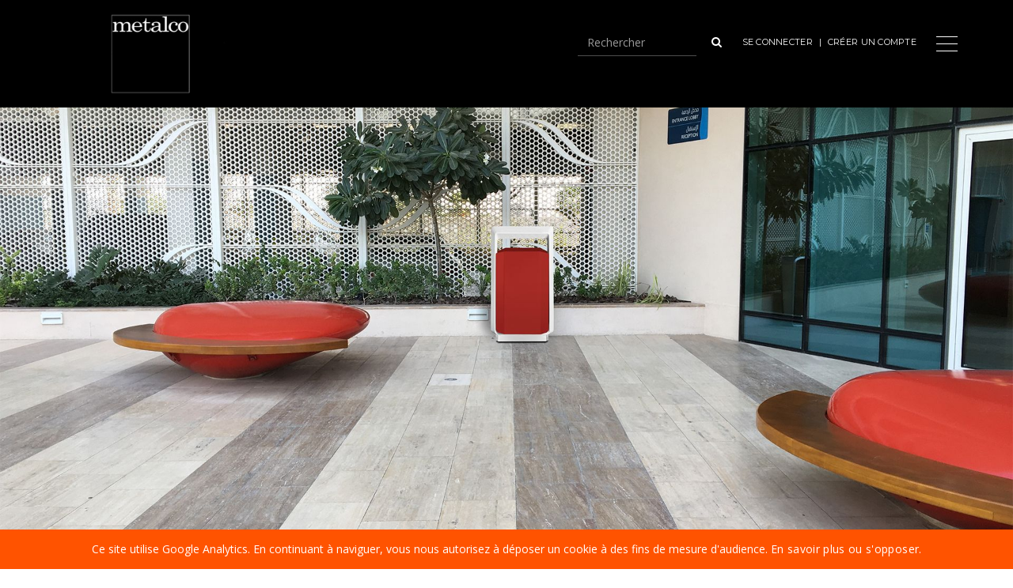

--- FILE ---
content_type: text/html; charset=UTF-8
request_url: https://metalco.fr/les-collections/sbin
body_size: 10158
content:


<!-- THEME DEBUG -->
<!-- THEME HOOK: 'html' -->
<!-- FILE NAME SUGGESTIONS:
   * html--node--21181.html.twig
   * html--node--%.html.twig
   * html--node.html.twig
   x html.html.twig
-->
<!-- BEGIN OUTPUT from 'themes/bootstrap/templates/system/html.html.twig' -->
<!DOCTYPE html>
<html  lang="fr" dir="ltr" prefix="content: http://purl.org/rss/1.0/modules/content/  dc: http://purl.org/dc/terms/  foaf: http://xmlns.com/foaf/0.1/  og: http://ogp.me/ns#  rdfs: http://www.w3.org/2000/01/rdf-schema#  schema: http://schema.org/  sioc: http://rdfs.org/sioc/ns#  sioct: http://rdfs.org/sioc/types#  skos: http://www.w3.org/2004/02/skos/core#  xsd: http://www.w3.org/2001/XMLSchema# ">
  <head>
    <meta charset="utf-8" />
<script>(function(i,s,o,g,r,a,m){i["GoogleAnalyticsObject"]=r;i[r]=i[r]||function(){(i[r].q=i[r].q||[]).push(arguments)},i[r].l=1*new Date();a=s.createElement(o),m=s.getElementsByTagName(o)[0];a.async=1;a.src=g;m.parentNode.insertBefore(a,m)})(window,document,"script","https://www.google-analytics.com/analytics.js","ga");ga("create", "UA-2306994-11", {"cookieDomain":"auto"});ga("set", "anonymizeIp", true);ga("send", "pageview");</script>
<meta name="title" content="CORBEILLES BETON  STILE 	 SBIN | Mobilier Urbain METALCO Mobilconcepts" />
<link rel="canonical" href="https://metalco.fr/les-collections/sbin" />
<meta name="Generator" content="Drupal 8 (https://www.drupal.org)" />
<meta name="MobileOptimized" content="width" />
<meta name="HandheldFriendly" content="true" />
<meta name="viewport" content="width=device-width, initial-scale=1.0" />
<link rel="shortcut icon" href="/themes/metalco/favicon.ico" type="image/vnd.microsoft.icon" />
<link rel="revision" href="/les-collections/sbin" />

    <title>CORBEILLES BETON  STILE 	 SBIN | Mobilier Urbain METALCO Mobilconcepts</title>
    <link rel="stylesheet" href="/sites/default/files/css/css_TeM0ifDF2ipKX5deoqghyVS8pIbSRyvXN8R7d-BgDco.css?sz0wj1" media="all" />
<link rel="stylesheet" href="//cdn.jsdelivr.net/bootstrap/3.3.7/css/bootstrap.min.css" media="all" />
<link rel="stylesheet" href="/sites/default/files/css/css_biUBS-uUTofwQycOLJ5DHnU0RM3CSKOSDpbYDOI1xGs.css?sz0wj1" media="all" />
<link rel="stylesheet" href="//cdn.jsdelivr.net/jquery.slick/1.6.0/slick.css" media="all" />
<link rel="stylesheet" href="/sites/default/files/css/css_69D2yRILYV0yFSGnYwyKh6PlOkDYCi3zZCr4ejTsD5Q.css?sz0wj1" media="all" />
<link rel="stylesheet" href="https://fonts.googleapis.com/css?family=Open+Sans:400,600,700" media="all" />
<link rel="stylesheet" href="https://fonts.googleapis.com/css?family=Montserrat:100,200,300,400,500,600,700" media="all" />
<link rel="stylesheet" href="https://maxcdn.bootstrapcdn.com/font-awesome/4.7.0/css/font-awesome.min.css" media="all" />

    
<!--[if lte IE 8]>
<script src="/core/assets/vendor/html5shiv/html5shiv.min.js?v=3.7.3"></script>
<![endif]-->
<script src="/core/assets/vendor/jquery/jquery.min.js?v=2.2.4"></script>
<script src="/core/assets/vendor/underscore/underscore-min.js?v=1.8.3"></script>
<script src="/themes/bootstrap/js/attributes.js?sz0wj1"></script>

  </head>
  <body class="path-node page-node-type-produit has-glyphicons">
    <a href="#main-content" class="visually-hidden focusable skip-link">
      Aller au contenu principal
    </a>
    
    

<!-- THEME DEBUG -->
<!-- THEME HOOK: 'page' -->
<!-- FILE NAME SUGGESTIONS:
   * page--node--21181.html.twig
   * page--node--%.html.twig
   * page--node.html.twig
   x page.html.twig
-->
<!-- BEGIN OUTPUT from 'themes/metalco/templates/system/page.html.twig' -->
 

<!-- MENU BACKEND -->
  <!-- /MENU BACKEND -->

<!-- HEADER -->
    <header id="header" class="front">
        <!-- MENU -->
          <!-- MENU -->
            <nav class="navbar unscrolled">        
                <div class="container">
                    <a class="logo" href="https://metalco.fr/" title="revenir sur la page d'accueil">
                                        <img src="/themes/metalco/images/logo-metalco.jpg" alt="logo mobil concept">
                    </a>
                    
                    <button id="trigger-overlay" class="menu-burger">
                       <span></span>
                        <span></span>
                        <span></span>
                        <span></span>
                    </button>

                    <div class="wrapp-menu">

                         

                                                    <div class="log montserrat uppercase color-white size-7">
                                <a href="https://metalco.fr/user-login" class="color-white ">Se connecter</a> |
                                <a href="https://metalco.fr/user-login" class="color-white ">Créer un compte</a>
                            </div>
                        
                        
                       <!--  <a href="#" class="share"></a>
                        <a href="#" class="search"></a -->
                    </div>

                    <div class="search_block">
                        

<!-- THEME DEBUG -->
<!-- THEME HOOK: 'block' -->
<!-- FILE NAME SUGGESTIONS:
   * block--formulaireexposerecherchesearch-page.html.twig
   * block--views-exposed-filter-block--recherche-search-page.html.twig
   * block--views-exposed-filter-block.html.twig
   * block--views.html.twig
   x block.html.twig
-->
<!-- BEGIN OUTPUT from 'themes/bootstrap/templates/block/block.html.twig' -->
<section class="views-exposed-form block block-views block-views-exposed-filter-blockrecherche-search-page clearfix" data-drupal-selector="views-exposed-form-recherche-search-page" id="block-formulaireexposerecherchesearch-page">
  
    

      

<!-- THEME DEBUG -->
<!-- THEME HOOK: 'form' -->
<!-- BEGIN OUTPUT from 'core/modules/system/templates/form.html.twig' -->
<form action="/rechercher" method="get" id="views-exposed-form-recherche-search-page" accept-charset="UTF-8">
  

<!-- THEME DEBUG -->
<!-- THEME HOOK: 'views_exposed_form' -->
<!-- BEGIN OUTPUT from 'themes/bootstrap/templates/views/views-exposed-form.html.twig' -->
<div class="form--inline form-inline clearfix">
  

<!-- THEME DEBUG -->
<!-- THEME HOOK: 'form_element' -->
<!-- BEGIN OUTPUT from 'themes/bootstrap/templates/input/form-element.html.twig' -->
<div class="form-item js-form-item form-type-textfield js-form-type-textfield form-item-keys js-form-item-keys form-no-label form-group">
  
  
  

<!-- THEME DEBUG -->
<!-- THEME HOOK: 'input__textfield' -->
<!-- FILE NAME SUGGESTIONS:
   * input--textfield.html.twig
   * input--form-control--textfield.html.twig
   x input--form-control.html.twig
   * input.html.twig
-->
<!-- BEGIN OUTPUT from 'themes/bootstrap/templates/input/input--form-control.html.twig' -->
<input placeholder="Rechercher" data-drupal-selector="edit-keys" class="form-text form-control" type="text" id="edit-keys" name="keys" value="" size="30" maxlength="128" />
<!-- END OUTPUT from 'themes/bootstrap/templates/input/input--form-control.html.twig' -->



  
  
  </div>

<!-- END OUTPUT from 'themes/bootstrap/templates/input/form-element.html.twig' -->



<!-- THEME DEBUG -->
<!-- THEME HOOK: 'container' -->
<!-- BEGIN OUTPUT from 'themes/bootstrap/templates/system/container.html.twig' -->
<div data-drupal-selector="edit-actions" class="form-actions form-group js-form-wrapper form-wrapper" id="edit-actions">

<!-- THEME DEBUG -->
<!-- THEME HOOK: 'input__submit' -->
<!-- FILE NAME SUGGESTIONS:
   * input--submit.html.twig
   * input--button--submit.html.twig
   x input--button.html.twig
   * input.html.twig
-->
<!-- BEGIN OUTPUT from 'themes/bootstrap/templates/input/input--button.html.twig' -->
<button class="fa-search button js-form-submit form-submit btn-default btn" data-drupal-selector="edit-submit-recherche" type="submit" id="edit-submit-recherche" value="" name=""></button>
<!-- END OUTPUT from 'themes/bootstrap/templates/input/input--button.html.twig' -->

</div>

<!-- END OUTPUT from 'themes/bootstrap/templates/system/container.html.twig' -->


</div>

<!-- END OUTPUT from 'themes/bootstrap/templates/views/views-exposed-form.html.twig' -->


</form>

<!-- END OUTPUT from 'core/modules/system/templates/form.html.twig' -->


  </section>


<!-- END OUTPUT from 'themes/bootstrap/templates/block/block.html.twig' -->


                    </div>

                </div>


                <div class="overlay overlay-hugeinc">
                    

<!-- THEME DEBUG -->
<!-- THEME HOOK: 'region' -->
<!-- FILE NAME SUGGESTIONS:
   * region--navigation.html.twig
   x region.html.twig
-->
<!-- BEGIN OUTPUT from 'themes/bootstrap/templates/system/region.html.twig' -->
  <div class="region region-navigation">
    

<!-- THEME DEBUG -->
<!-- THEME HOOK: 'block' -->
<!-- FILE NAME SUGGESTIONS:
   * block--metalco-main-menu.html.twig
   x block--system-menu-block--main.html.twig
   * block--system-menu-block.html.twig
   * block--system.html.twig
   * block.html.twig
-->
<!-- BEGIN OUTPUT from 'themes/bootstrap/templates/block/block--system-menu-block--main.html.twig' -->
<nav role="navigation" aria-labelledby="block-metalco-main-menu-menu" id="block-metalco-main-menu">
            <h2 class="sr-only" id="block-metalco-main-menu-menu">Main navigation</h2>

      

<!-- THEME DEBUG -->
<!-- THEME HOOK: 'menu__main' -->
<!-- FILE NAME SUGGESTIONS:
   x menu--main.html.twig
   x menu--main.html.twig
   * menu.html.twig
-->
<!-- BEGIN OUTPUT from 'themes/bootstrap/templates/menu/menu--main.html.twig' -->

              <ul class="menu nav navbar-nav">
                            <li>
        <a href="/" data-drupal-link-system-path="&lt;front&gt;">Accueil</a>
                  </li>
                        <li class="expanded dropdown">
        <a href="/qui-sommes-nous" class="dropdown-toggle" data-target="#" data-toggle="dropdown">Présentation <span class="caret"></span></a>
                                  <ul class="menu dropdown-menu">
                            <li>
        <a href="/qui-sommes-nous" data-drupal-link-system-path="node/527">Qui sommes-nous ?</a>
                  </li>
                        <li>
        <a href="/les-engagements" data-drupal-link-system-path="node/967">Les engagements</a>
                  </li>
                        <li>
        <a href="/les-createurs" data-drupal-link-system-path="les-createurs">Les designers</a>
                  </li>
                        <li>
        <a href="/notre-showroom" data-drupal-link-system-path="node/25">Notre showroom</a>
                  </li>
        </ul>
  
            </li>
                        <li>
        <a href="/les-collections" data-drupal-link-system-path="les-collections">Les collections</a>
                  </li>
                        <li>
        <a href="/nos-realisations" data-drupal-link-system-path="nos-realisations">Nos réalisations</a>
                  </li>
                        <li>
        <a href="/sur-mesure" data-drupal-link-system-path="node/532">Sur-mesure</a>
                  </li>
                        <li>
        <a href="/actualites" data-drupal-link-system-path="actualites">Actualités</a>
                  </li>
                        <li class="expanded dropdown">
        <a href="/formulaire-de-contact" class="dropdown-toggle" data-target="#" data-toggle="dropdown">Contact <span class="caret"></span></a>
                                  <ul class="menu dropdown-menu">
                            <li>
        <a href="/concessionnaires" data-drupal-link-system-path="concessionnaires">Notre équipe commerciale</a>
                  </li>
                        <li>
        <a href="/formulaire-de-contact" data-drupal-link-system-path="node/31">Formulaire de contact</a>
                  </li>
        </ul>
  
            </li>
                        <li>
        <a href="/user-login" data-drupal-link-system-path="user-login">Espace client</a>
                  </li>
        </ul>
  


<!-- END OUTPUT from 'themes/bootstrap/templates/menu/menu--main.html.twig' -->


  </nav>

<!-- END OUTPUT from 'themes/bootstrap/templates/block/block--system-menu-block--main.html.twig' -->


  </div>

<!-- END OUTPUT from 'themes/bootstrap/templates/system/region.html.twig' -->


                    

<!-- THEME DEBUG -->
<!-- THEME HOOK: 'region' -->
<!-- FILE NAME SUGGESTIONS:
   * region--collection.html.twig
   x region.html.twig
-->
<!-- BEGIN OUTPUT from 'themes/bootstrap/templates/system/region.html.twig' -->
  <div class="region region-collection">
    

<!-- THEME DEBUG -->
<!-- THEME HOOK: 'block' -->
<!-- FILE NAME SUGGESTIONS:
   * block--menucollectionblock.html.twig
   * block--menu-collection.html.twig
   * block--blocks.html.twig
   x block.html.twig
-->
<!-- BEGIN OUTPUT from 'themes/bootstrap/templates/block/block.html.twig' -->
<section id="block-menucollectionblock" class="block block-blocks block-menu-collection clearfix">
  
    

      <ul class="menu dropdown-menu collection-menu"><li><a href="/les-collections">Tous</a></li><li><a href="/les-collections?tid=120">ABRIS VELOS</a></li><li><a href="/les-collections?tid=121">ABRIS VOYAGEURS</a></li><li><a href="/les-collections?tid=122">AFFICHAGES</a></li><li><a href="/les-collections?tid=123">AIRES DE PIQUE-NIQUE</a></li><li><a href="/les-collections?tid=124">ASSISES</a></li><li><a href="/les-collections?tid=125">BARRIERES</a></li><li><a href="/les-collections?tid=126">CENDRIERS</a></li><li><a href="/les-collections?tid=127">CORBEILLES</a></li><li><a href="/les-collections?tid=128">EQUIPEMENTS SPORTIFS</a></li><li><a href="/les-collections?tid=129">FONTAINES</a></li><li><a href="/les-collections?tid=130">GRILLES D'ARBRES</a></li><li><a href="/les-collections?tid=131">JARDINIERES</a></li><li><a href="/les-collections?tid=132">JEUX</a></li><li><a href="/les-collections?tid=133">LETTRES SIGNALETIQUES</a></li><li><a href="/les-collections?tid=134">POTELETS-BORNES</a></li><li><a href="/les-collections?tid=138">SCULPTURES</a></li><li><a href="/les-collections?tid=135">STRUCTURES URBAINES</a></li><li><a href="/les-collections?tid=136">SUPPORTS VELOS</a></li><li><a href="https://metalco.fr/sur-mesure">SUR-MESURE</a></li></ul>
  </section>


<!-- END OUTPUT from 'themes/bootstrap/templates/block/block.html.twig' -->


  </div>

<!-- END OUTPUT from 'themes/bootstrap/templates/system/region.html.twig' -->


                    <div class="search_block_burger">
                        

<!-- THEME DEBUG -->
<!-- THEME HOOK: 'block' -->
<!-- FILE NAME SUGGESTIONS:
   * block--formulaireexposerecherchesearch-page.html.twig
   * block--views-exposed-filter-block--recherche-search-page.html.twig
   * block--views-exposed-filter-block.html.twig
   * block--views.html.twig
   x block.html.twig
-->
<!-- BEGIN OUTPUT from 'themes/bootstrap/templates/block/block.html.twig' -->
<section class="views-exposed-form block block-views block-views-exposed-filter-blockrecherche-search-page clearfix" data-drupal-selector="views-exposed-form-recherche-search-page" id="block-formulaireexposerecherchesearch-page">
  
    

      

<!-- THEME DEBUG -->
<!-- THEME HOOK: 'form' -->
<!-- BEGIN OUTPUT from 'core/modules/system/templates/form.html.twig' -->
<form action="/rechercher" method="get" id="views-exposed-form-recherche-search-page" accept-charset="UTF-8">
  

<!-- THEME DEBUG -->
<!-- THEME HOOK: 'views_exposed_form' -->
<!-- BEGIN OUTPUT from 'themes/bootstrap/templates/views/views-exposed-form.html.twig' -->
<div class="form--inline form-inline clearfix">
  

<!-- THEME DEBUG -->
<!-- THEME HOOK: 'form_element' -->
<!-- BEGIN OUTPUT from 'themes/bootstrap/templates/input/form-element.html.twig' -->
<div class="form-item js-form-item form-type-textfield js-form-type-textfield form-item-keys js-form-item-keys form-no-label form-group">
  
  
  

<!-- THEME DEBUG -->
<!-- THEME HOOK: 'input__textfield' -->
<!-- FILE NAME SUGGESTIONS:
   * input--textfield.html.twig
   * input--form-control--textfield.html.twig
   x input--form-control.html.twig
   * input.html.twig
-->
<!-- BEGIN OUTPUT from 'themes/bootstrap/templates/input/input--form-control.html.twig' -->
<input placeholder="Rechercher" data-drupal-selector="edit-keys" class="form-text form-control" type="text" id="edit-keys" name="keys" value="" size="30" maxlength="128" />
<!-- END OUTPUT from 'themes/bootstrap/templates/input/input--form-control.html.twig' -->



  
  
  </div>

<!-- END OUTPUT from 'themes/bootstrap/templates/input/form-element.html.twig' -->



<!-- THEME DEBUG -->
<!-- THEME HOOK: 'container' -->
<!-- BEGIN OUTPUT from 'themes/bootstrap/templates/system/container.html.twig' -->
<div data-drupal-selector="edit-actions" class="form-actions form-group js-form-wrapper form-wrapper" id="edit-actions">

<!-- THEME DEBUG -->
<!-- THEME HOOK: 'input__submit' -->
<!-- FILE NAME SUGGESTIONS:
   * input--submit.html.twig
   * input--button--submit.html.twig
   x input--button.html.twig
   * input.html.twig
-->
<!-- BEGIN OUTPUT from 'themes/bootstrap/templates/input/input--button.html.twig' -->
<button class="fa-search button js-form-submit form-submit btn-default btn" data-drupal-selector="edit-submit-recherche" type="submit" id="edit-submit-recherche" value="" name=""></button>
<!-- END OUTPUT from 'themes/bootstrap/templates/input/input--button.html.twig' -->

</div>

<!-- END OUTPUT from 'themes/bootstrap/templates/system/container.html.twig' -->


</div>

<!-- END OUTPUT from 'themes/bootstrap/templates/views/views-exposed-form.html.twig' -->


</form>

<!-- END OUTPUT from 'core/modules/system/templates/form.html.twig' -->


  </section>


<!-- END OUTPUT from 'themes/bootstrap/templates/block/block.html.twig' -->


                    </div>
                </div>
            </nav> 
        <!-- / MENU -->  
        
                <!-- MENU -->

        <!-- BANNER -->
                      

<!-- THEME DEBUG -->
<!-- THEME HOOK: 'region' -->
<!-- FILE NAME SUGGESTIONS:
   * region--banner.html.twig
   x region.html.twig
-->
<!-- BEGIN OUTPUT from 'themes/bootstrap/templates/system/region.html.twig' -->
  <div class="region region-banner">
    

<!-- THEME DEBUG -->
<!-- THEME HOOK: 'block' -->
<!-- FILE NAME SUGGESTIONS:
   * block--headerbannerblock.html.twig
   * block--header-banner-block.html.twig
   * block--blocks.html.twig
   x block.html.twig
-->
<!-- BEGIN OUTPUT from 'themes/bootstrap/templates/block/block.html.twig' -->
<section id="block-headerbannerblock" class="block block-blocks block-header-banner-block clearfix">
  
    

      <div class="slider"><div class="item"><img src="https://metalco.fr/sites/default/files/styles/slider_page/public/corbeilles-de-ville-sbin-slider.jpg?itok=8M1Kzbne" alt="SBIN"></div></div><div class="arrows produit"></div>
  </section>


<!-- END OUTPUT from 'themes/bootstrap/templates/block/block.html.twig' -->


  </div>

<!-- END OUTPUT from 'themes/bootstrap/templates/system/region.html.twig' -->


                  <!-- /BANNER -->
        
    </header>
<!-- / HEADER -->


<!-- FIL ARIANNE -->
    <div class="fil-arianne montserrat">
        <div class="dot"></div>
        <div class="container">
            <div class="row">
                

<!-- THEME DEBUG -->
<!-- THEME HOOK: 'region' -->
<!-- FILE NAME SUGGESTIONS:
   * region--breadcrump.html.twig
   x region.html.twig
-->
<!-- BEGIN OUTPUT from 'themes/bootstrap/templates/system/region.html.twig' -->
  <div class="region region-breadcrump">
    

<!-- THEME DEBUG -->
<!-- THEME HOOK: 'block' -->
<!-- FILE NAME SUGGESTIONS:
   * block--breadcrumbs.html.twig
   * block--system-breadcrumb-block.html.twig
   x block--system.html.twig
   * block.html.twig
-->
<!-- BEGIN OUTPUT from 'themes/bootstrap/templates/block/block--system.html.twig' -->
  

<!-- THEME DEBUG -->
<!-- THEME HOOK: 'breadcrumb' -->
<!-- BEGIN OUTPUT from 'themes/bootstrap/templates/system/breadcrumb.html.twig' -->
  <ol class="breadcrumb">
          <li >
                  <a href="/">Accueil</a>
              </li>
          <li >
                  <a href="/les-collections">Les collections</a>
              </li>
          <li  class="active">
                  SBIN
              </li>
      </ol>

<!-- END OUTPUT from 'themes/bootstrap/templates/system/breadcrumb.html.twig' -->



<!-- END OUTPUT from 'themes/bootstrap/templates/block/block--system.html.twig' -->


  </div>

<!-- END OUTPUT from 'themes/bootstrap/templates/system/region.html.twig' -->


            </div>
        </div>
    </div>
<!-- / FIL ARIANNE -->

    <div class="layout-container les-collections">



      
              <div class="help">
          

<!-- THEME DEBUG -->
<!-- THEME HOOK: 'region' -->
<!-- FILE NAME SUGGESTIONS:
   * region--help.html.twig
   x region.html.twig
-->
<!-- BEGIN OUTPUT from 'themes/bootstrap/templates/system/region.html.twig' -->

<!-- END OUTPUT from 'themes/bootstrap/templates/system/region.html.twig' -->


        </div>
          
    
        <main class="page-content clearfix" role="main">
      <div class="visually-hidden"><a id="main-content" tabindex="-1"></a></div>
      
      

<!-- THEME DEBUG -->
<!-- THEME HOOK: 'region' -->
<!-- FILE NAME SUGGESTIONS:
   * region--content.html.twig
   x region.html.twig
-->
<!-- BEGIN OUTPUT from 'themes/bootstrap/templates/system/region.html.twig' -->
  <div class="region region-content">
    

<!-- THEME DEBUG -->
<!-- THEME HOOK: 'block' -->
<!-- FILE NAME SUGGESTIONS:
   * block--metalco-content.html.twig
   * block--system-main-block.html.twig
   x block--system.html.twig
   * block.html.twig
-->
<!-- BEGIN OUTPUT from 'themes/bootstrap/templates/block/block--system.html.twig' -->
  

<!-- THEME DEBUG -->
<!-- THEME HOOK: 'node' -->
<!-- FILE NAME SUGGESTIONS:
   * node--21181--full.html.twig
   * node--21181.html.twig
   * node--produit--full.html.twig
   x node--produit.html.twig
   * node--full.html.twig
   * node.html.twig
-->
<!-- BEGIN OUTPUT from 'themes/metalco/templates/node/node--produit.html.twig' -->


 <!-- PROJET -->
    <section class="produit margin-top-30">
        <div class="container">

            
            <h1 class="color-dark-grey titre-section txt-center montserrat margin-bottom-30">
                <span class="size-2">CORBEILLES</span><br/>
                <span class="size-1 color-orange">SBIN</span>
            </h1>

            <div class="row border-bottom">
                <!-- Description -->
                <div class="col-xs-12 col-sm-8 col-md-8 margin-top-30">
                    
                                            <p class="size-5 uppercase color-dark-grey montserrat">Description</p>
                        <div class="color-light-grey txt-justify" ><p>Corbeille composée d’une structure porteuse en UHPC/UTC® et de deux panneaux en tôle d’acier, l’un fixe, l’autre servant de porte, équipé d’un verrou à pression. La corbeille est doté d’un anneau porte-sac.</p>
</div>
                                    </div>
                <!-- / Description -->

                <!-- Designer -->
                <div class="col-xs-12 col-sm-4 col-md-3 col-md-offset-1 margin-top-30 border-bottom-mobile">

                <p class="size-5 uppercase color-dark-grey montserrat">designer</p>
                                                                                                            <h2 class="size-5 color-light-grey"><a href=" https://metalco.fr/les-createurs/indio-da-costa" class="color-orange designer">Indio Da Costa</a></h2>
                    
                                </div>
                <!-- / Designer -->
            </div>


            <div class="row border-bottom">
                <!-- Dimensions -->

                                                            <div class="col-xs-12 col-sm-8 col-md-8 margin-top-30">
                            <p class="size-5 uppercase color-dark-grey montserrat">Dimensions</p>
                            <img class="margin-top-15 auto dimension" src="/sites/default/files/sbin-plan.jpg" alt="SBIN">
                        </div>
                                                    <!-- / Dimensions -->


                <!-- Collection -->
                <div class="col-xs-12 col-sm-4 col-md-3 col-md-offset-1 margin-top-30 border-bottom-mobile">
                                                </div>
                <!-- / Collection -->
            </div>


            <div class="row border-bottom">
                <!-- Nuancier Group -->
                <div class="col-xs-12 col-sm-8 col-md-8 margin-top-30">
                    <p class="size-5 uppercase color-dark-grey montserrat">Matériaux</p>

                                        <div class="description-materiaux color-light-grey">
                        ULTRA HIGH PERFORMANCE CONCRETE/ ULTRA TENSE CONCRET + ACIER THERMOLAQUÉ
                    </div>
                    
                    <!-- Nuancier -->
                    <div class="nuanciers margin-top-45">
                                                                                
                                                <p href="/user-login" class="size-7 color-light-grey margin-top-30">visuels présentés, non contractuels</p>
                    </div>
                    <!-- / Nuancier -->
                </div>
                <!-- / Nuancier Group-->


                
                <!-- Matériaux PDF -->
                <div class="col-xs-12 col-sm-4 col-md-3 col-md-offset-1 margin-top-30">
                    <p class="size-5 uppercase color-dark-grey montserrat">Télécharger nos PDF</p>

                                                                            
                            
                                                
                                                                                                                        
                                    <a href="/user-login" class="btn-dl margin-top-15">Fiche technique corbeilles de ville sbin </a>
                                                            

                                                                                            <a href="/user-login" class="btn-dl margin-top-15">Tarif transport</a>
                                                                    </div>
                <!-- / Matériaux PDF -->
                    </div>

            
                        <div class="row border-bottom">
                <!-- Prix -->
                <div class="col-xs-12 col-sm-8 col-md-8 margin-top-30">
                    <p class="size-5 uppercase color-dark-grey montserrat">Tarifs</p>
                </div>
                <!-- / Prix -->

                <div class="col-xs-12  margin-top-30 margin-bottom-30">
                    <a class="color-light-grey" href="/user-login">connectez-vous à votre espace client pour consulter nos prix</a>
                </div>
            </div>
            


            
    </section>
    <!-- / PROJET -->



    <!-- CONTACT -->
    <section class="contact-produit margin-top-90">
        <div class="container txt-center">
            <h2 class="color-white montserrat">
                <span class="size-3 extra-light">NOS PRODUITS VOUS INTÉRESSENT ?</span>
            </h2>
            <a href="#" class="recall btn-border-white">Etre appelé</a>
            <a href="/formulaire-de-contact" class="btn-border-white">Nous contacter</a>
        </div>
    </section>
    <!-- / CONTACT -->

    <!-- RAPPEL -->
    <section class="rappel">
      <div class="">
        <div>
          <section id="block-webform-2" class="block block-webform block-webform-block clearfix">
            <div class="container webform">
              <form class="webform-submission-rappel-form webform-submission-form row js-webform-details-toggle webform-details-toggle" data-drupal-selector="webform-submission-rappel-form" action="/webform-rappel" method="post" id="webform-submission-rappel-form" accept-charset="UTF-8" data-persist="garlic" data-destroy="false" data-drupal-form-fields="edit-nom,edit-prenom,edit-telephone,edit-societe,edit-departement-rappel,edit-submit">
                <div class="wrapper">
                  <div class="error captcha">Captcha incorrect ! </div>
                  <div class="form">
                    <div class="col-xs-12 col-sm-6 col-md-4 col-lg-4 form-item js-form-item form-type-textfield js-form-type-textfield form-item-nom js-form-item-nom form-no-label form-group">
                      <label for="edit-nom" class="control-label sr-only js-form-required form-required">Nom</label>
                      <input class="col-sm-12 col-md-6 col-lg-4 form-text required form-control" data-drupal-selector="edit-nom" type="text" id="edit-nom" name="nom" value="" size="60" maxlength="255" placeholder="Nom" required="required" aria-required="true">
                    </div>
                    <div class="col-xs-12 col-sm-6 col-md-4 col-lg-4 form-item js-form-item form-type-textfield js-form-type-textfield form-item-prenom js-form-item-prenom form-no-label form-group">
                      <label for="edit-prenom" class="control-label sr-only">Prénom</label>
                      <input data-drupal-selector="edit-prenom" class="form-text form-control" type="text" id="edit-prenom" name="prenom" value="" size="60" maxlength="255" placeholder="Prénom">
                    </div>
                    <div class="col-xs-12 col-sm-6 col-md-4 col-lg-4 form-inline form-item js-form-item form-type-tel js-form-type-tel form-item-telephone js-form-item-telephone form-no-label form-group">
                      <label for="edit-telephone" class="control-label sr-only js-form-required form-required">Téléphone</label>
                      <input data-drupal-selector="edit-telephone" class="form-tel required form-control" type="tel" id="edit-telephone" name="telephone" value="" size="30" maxlength="128" placeholder="Téléphone" required="required" aria-required="true">
                    </div>
                    <div class="col-xs-12 col-sm-6 col-md-4 col-lg-4 form-item js-form-item form-type-textfield js-form-type-textfield form-item-societe js-form-item-societe form-no-label form-group">
                      <label for="edit-societe" class="control-label sr-only js-form-required form-required">Société</label>
                      <input data-drupal-selector="edit-societe" class="form-text required form-control" type="text" id="edit-societe" name="societe" value="" size="60" maxlength="255" placeholder="Société" required="required" aria-required="true">
                    </div>
                    <div class="col-xs-12 col-sm-6 col-md-4 col-lg-4 form-item js-form-item form-type-select js-form-type-select form-item-departement-rappel js-form-item-departement-rappel form-no-label form-group">
                        <label for="edit-activite-rappel" class="control-label sr-only js-form-required form-required">Activité</label>
                        <div class="select-wrapper">
                            <select data-drupal-selector="edit-activite-rappel" class="form-select required form-control" id="edit-activite-rappel" name="activite_rappel" required="required" aria-required="true">
                                <option value="" selected="selected">Sélectionnez votre Activité</option><option value="Architecte / Paysagiste / Urbaniste">Architecte / Paysagiste / Urbaniste</option><option value="Bureau d'étude">Bureau d'étude</option><option value="Collectivité / Établissement public">Collectivité / Établissement public</option><option value="Centre commercial / Promoteur">Centre commercial / Promoteur</option><option value="Entreprise de travaux publics">Entreprise de travaux publics</option><option value="Autre">Autre</option>
                            </select>
                        </div>
                    </div>
                    <div class="col-xs-12 col-sm-6 col-md-4 col-lg-4 form-item js-form-item form-type-select js-form-type-select form-item-departement-rappel js-form-item-departement-rappel form-no-label form-group">
                      <label for="edit-departement-rappel" class="control-label sr-only js-form-required form-required">Département</label>
                      <div class="select-wrapper">
                        <select data-drupal-selector="edit-departement-rappel" class="form-select required form-control" id="edit-departement-rappel" name="departement_rappel" required="required" aria-required="true">
                          <option value="" selected="selected">Sélectionnez votre département</option><option value="01-Ain">01-Ain</option><option value="02-Aisne">02-Aisne</option><option value="2a-Corse-du-sud">2a-Corse-du-sud</option><option value="2b-Haute-Corse">2b-Haute-Corse</option><option value="03-Allier">03-Allier</option><option value="04-Alpes-de-Haute-Provence">04-Alpes-de-Haute-Provence</option><option value="05-Hautes-alpes">05-Hautes-alpes</option><option value="06-Alpes-maritimes">06-Alpes-maritimes</option><option value="07-Ardèche">07-Ardèche</option><option value="08-Ardennes">08-Ardennes</option><option value="09-Ariège">09-Ariège</option><option value="10-Aube">10-Aube</option><option value="11-Aude">11-Aude</option><option value="12-Aveyron">12-Aveyron</option><option value="13-Bouches-du-Rhône">13-Bouches-du-Rhône</option><option value="14-Calvados">14-Calvados</option><option value="15-Cantal">15-Cantal</option><option value="16-Charente">16-Charente</option><option value="17-Charente-maritime">17-Charente-maritime</option><option value="18-Cher">18-Cher</option><option value="19-Corrèze">19-Corrèze</option><option value="21-Côte-d'Or">21-Côte-d'Or</option><option value="22-Côtes-d'Armor">22-Côtes-d'Armor</option><option value="23-Creuse">23-Creuse</option><option value="24-Dordogne">24-Dordogne</option><option value="25-Doubs">25-Doubs</option><option value="26-Drôme">26-Drôme</option><option value="27-Eure">27-Eure</option><option value="28-Eure-et-loir">28-Eure-et-loir</option><option value="29-Finistère">29-Finistère</option><option value="30-Gard">30-Gard</option><option value="31-Haute-garonne">31-Haute-garonne</option><option value="32-Gers">32-Gers</option><option value="33-Gironde">33-Gironde</option><option value="34-Hérault">34-Hérault</option><option value="35-Ille-et-vilaine">35-Ille-et-vilaine</option><option value="36-Indre">36-Indre</option><option value="37-Indre-et-loire">37-Indre-et-loire</option><option value="38-Isère">38-Isère</option><option value="39-Jura">39-Jura</option><option value="40-Landes">40-Landes</option><option value="41-Loir-et-cher">41-Loir-et-cher</option><option value="42-Loire">42-Loire</option><option value="43-Haute-loire">43-Haute-loire</option><option value="44-Loire-atlantique">44-Loire-atlantique</option><option value="45-Loiret">45-Loiret</option><option value="46-Lot">46-Lot</option><option value="47-Lot-et-garonne">47-Lot-et-garonne</option><option value="48-Lozère">48-Lozère</option><option value="49-Maine-et-loire">49-Maine-et-loire</option><option value="50-Manche">50-Manche</option><option value="51-Marne">51-Marne</option><option value="52-Haute-marne">52-Haute-marne</option><option value="53-Mayenne">53-Mayenne</option><option value="54-Meurthe-et-moselle">54-Meurthe-et-moselle</option><option value="55-Meuse">55-Meuse</option><option value="56-Morbihan">56-Morbihan</option><option value="57-Moselle">57-Moselle</option><option value="58-Nièvre">58-Nièvre</option><option value="59-Nord">59-Nord</option><option value="60-Oise">60-Oise</option><option value="61-Orne">61-Orne</option><option value="62-Pas-de-calais">62-Pas-de-calais</option><option value="63-Puy-de-dôme">63-Puy-de-dôme</option><option value="64-Pyrénées-atlantiques">64-Pyrénées-atlantiques</option><option value="65-Hautes-Pyrénées">65-Hautes-Pyrénées</option><option value="66-Pyrénées-orientales">66-Pyrénées-orientales</option><option value="67-Bas-rhin">67-Bas-rhin</option><option value="68-Haut-rhin">68-Haut-rhin</option><option value="69-Rhône">69-Rhône</option><option value="70-Haute-saône">70-Haute-saône</option><option value="71-Saône-et-loire">71-Saône-et-loire</option><option value="72-Sarthe">72-Sarthe</option><option value="73-Savoie">73-Savoie</option><option value="74-Haute-savoie">74-Haute-savoie</option><option value="75-Paris">75-Paris</option><option value="76-Seine-maritime">76-Seine-maritime</option><option value="77-Seine-et-marne">77-Seine-et-marne</option><option value="78-Yvelines">78-Yvelines</option><option value="79-Deux-sèvres">79-Deux-sèvres</option><option value="80-Somme">80-Somme</option><option value="81-Tarn">81-Tarn</option><option value="82-Tarn-et-garonne">82-Tarn-et-garonne</option><option value="83-Var">83-Var</option><option value="84-Vaucluse">84-Vaucluse</option><option value="85-Vendée">85-Vendée</option><option value="86-Vienne">86-Vienne</option><option value="87-Haute-vienne">87-Haute-vienne</option><option value="88-Vosges">88-Vosges</option><option value="89-Yonne">89-Yonne</option><option value="90-Territoire de belfort">90-Territoire de belfort</option><option value="91-Essonne">91-Essonne</option><option value="92-Hauts-de-seine">92-Hauts-de-seine</option><option value="93-Seine-Saint-Denis">93-Seine-Saint-Denis</option><option value="94-Val-de-marne">94-Val-de-marne</option><option value="95-Val-d'oise">95-Val-d'oise</option><option value="971-Guadeloupe">971-Guadeloupe</option><option value="972-Martinique">972-Martinique</option><option value="973-Guyane">973-Guyane</option><option value="974-La réunion">974-La réunion</option><option value="976-Mayotte">976-Mayotte</option><option value="988-Nouvelle-Calédonie">988-Nouvelle-Calédonie</option><option value="Autre">Autre ...</option>
                        </select>
                      </div>
                    </div>
                    <div class="col-xs-12 col-sm-6 col-md-4 col-lg-4 form-item js-form-item form-type-textfield js-form-type-textfield form-item-autre_pays js-form-item-autre_pays form-no-label form-group" style="display:none;">
                      <label for="edit-societe" class="control-label sr-only js-form-required form-required">Indiquez votre pays</label>
                      <input data-drupal-selector="edit-societe" class="form-text required form-control" type="text" id="edit-societe" name="autre_pays" value="" size="60" maxlength="255" placeholder="Indiquez votre pays" aria-required="true">
                    </div>
                    <div>
                      <div data-drupal-selector="edit-actions" class="form-actions form-group js-form-wrapper form-wrapper" id="edit-actions">
                        <input type="text" name="myhoneypot" id="myhoneypot" style="display:none;" tabindex="-1" autocomplete="off" />
                          <div class="g-recaptcha margin-bottom-15" data-sitekey="6LfZN38UAAAAAOSISQv6uP7aA8HmDI3QZSnUIYRo"></div>
                        <button class="webform-button--submit button button--primary js-form-submit form-submit btn-primary btn" data-drupal-selector="edit-submit" type="submit" id="edit-submit" name="op" value="Envoyer">Envoyer</button>
                      </div>
                    </div>
                  </div>
                </div>
              </form>
            </div>
          </section>
        </div>
      </div>
    </section>
    <!-- / RAPPEL -->


<script type="text/javascript">

    $(document).ready(function() {

        var url = window.location.href;
        if (/captchaCheck=([^&]+)/.exec(url) != null) {
            var captured = /captchaCheck=([^&]+)/.exec(url)[1]; // Value is in [1] ('384' in our case)
        }
        var result = captured ? captured : 'myDefaultValue';
        if (result == 0) {
            $('.error.captcha').show();
            $('.rappel').toggleClass('open');
            $('html, body').animate({
                scrollTop: $(".rappel").offset().top -90
            }, 800);
        }
    });

    $('.recall').click(function(e){
        e.preventDefault();
        $(this).toggleClass('open');
        $('.rappel').toggleClass('open');
        $('html, body').animate({
            scrollTop: $(".rappel").offset().top -90
        }, 800);
    });


    $('.breadcrumb .active').before('<li><a href="/les-collections?tid=127">CORBEILLES</a></li>')



    function favorite(id, type) {

        if( $('a.liked i').hasClass('fa-star') ) {

            console.log('remove');
            $.ajax({
                url: '/ajax/removeLiked',
                type: 'POST',
                dataType: 'json',
                data: {id: id, type: type},
            })
            .done(function() {
                console.log("success");
                $('a.liked i').removeClass('fa-star');
                $('a.liked i').addClass('fa-star-o');
                $('a.liked .popup').html('Ajouter aux favoris');
            })
            .fail(function() {
                console.log("error");
            })
            .always(function() {
                console.log("complete");
            });

        } else {

            console.log('add');
            $.ajax({
                url: '/ajax/addLiked',
                type: 'POST',
                dataType: 'json',
                data: {id: id, type: type},
            })
            .done(function() {
                console.log("success");
                $('a.liked i').removeClass('fa-star-o');
                $('a.liked i').addClass('fa-star');
                 $('a.liked .popup').html('Retirer des favoris');
            })
            .fail(function() {
                console.log("error");
            })
            .always(function() {
                console.log("complete");
            });

        }

    }
</script>

<!-- END OUTPUT from 'themes/metalco/templates/node/node--produit.html.twig' -->



<!-- END OUTPUT from 'themes/bootstrap/templates/block/block--system.html.twig' -->


  </div>

<!-- END OUTPUT from 'themes/bootstrap/templates/system/region.html.twig' -->


    </main>

</div>


<!-- FOOTER -->
     <footer class="footer container-fluid no-padding">

       <div class="container txt-center">
           <a class="logo margin-top-45 margin-bottom-45" href="/" title="revenir sur la page d'accueil"><img src="/themes/metalco/images//logo-metalco.png" alt=""></a>

                        <div class="newsletter txt-center">
                <p class="color-white montserrat size-5 uppercase title">Recevoir notre newsletter</p>
                                    <a href="/user-login" class="button js-form-submit form-submit btn-primary btn signup-btn" type="submit" id="edit-submit" name="op" value="Envoyer">S'inscrire</a>
                                    </div>
            
            <div class="menu-footer txt-center">
                <ul class="nav navbar-nav">
                                                                                            <li class=" leaf navigation__item">
                                <a href="/" class="" name="Accueil">Accueil</a>
                            </li>
                                                                                                <li class=" leaf navigation__item">
                                <a href="/qui-sommes-nous" class="" name="Présentation">Présentation</a>
                            </li>
                                                                                                <li class=" leaf navigation__item">
                                <a href="/les-collections" class="" name="Les collections">Les collections</a>
                            </li>
                                                                                                <li class=" leaf navigation__item">
                                <a href="/nos-realisations" class="" name="Nos réalisations">Nos réalisations</a>
                            </li>
                                                                                                <li class=" leaf navigation__item">
                                <a href="/sur-mesure" class="" name="Sur-mesure">Sur-mesure</a>
                            </li>
                                                                                                <li class=" leaf navigation__item">
                                <a href="/actualites" class="" name="Actualités">Actualités</a>
                            </li>
                                                                                                <li class=" leaf navigation__item">
                                <a href="/formulaire-de-contact" class="" name="Contact">Contact</a>
                            </li>
                                                                                                <li class=" leaf navigation__item">
                                <a href="/user-login" class="" name="Espace client">Espace client</a>
                            </li>
                                                                <li class="leaf navigation__item">
                        <a href="/concessionnaires" class="" name="">Concessionnaires</a>
                    </li>
                </ul>
            </div>

            
            <h2 class="size-5 color-light-grey"></h2>
            <ul class="socials color-dark-grey txt-center">
                <li class="social"><a href="https://fr-fr.facebook.com/MobilConceptsMetalco/" target="_blank"><i class="fa fa-facebook"></i></a></li>                                <li class="social"><a href="https://www.linkedin.com/company/agora-mobilierurbain/" target="_blank"><i class="fa fa-linkedin"></i></a></li>                                                                            </ul>

                        <div class="container txt-center" id="FooterLandingPages">
                <!--<div data-status="open" id="CloseFooterLandingPages">
                    <i class="fa fa-chevron-circle-up"></i>
                </div>-->
                <div id="ContentFooterLandingPages" class="row" style="display: none;">
                                    <div class="col-xs-12 col-sm-6 col-md-4 col-lg-3">
                        <a href="/banc-urbain-design">Banc Urbain Design</a>
                    </div>
                                    <div class="col-xs-12 col-sm-6 col-md-4 col-lg-3">
                        <a href="/corbeille-de-ville-corbeille-de-proprete-urbaine-acier-metalco">Corbeille de Ville</a>
                    </div>
                                    <div class="col-xs-12 col-sm-6 col-md-4 col-lg-3">
                        <a href="/borne-anti-stationnement-potelet-urbain-mobilier-urbain-borne-metalco">Potelets-Bornes</a>
                    </div>
                                    <div class="col-xs-12 col-sm-6 col-md-4 col-lg-3">
                        <a href="/support-velo-et-parking-ratelier-velo-pour-collectivite-metalco">Supports Velos</a>
                    </div>
                                    <div class="col-xs-12 col-sm-6 col-md-4 col-lg-3">
                        <a href="/jardiniere-urbaine-jardiniere-de-ville-mobilier-urbain-metalco">Jardinieres Urbaines</a>
                    </div>
                                    <div class="col-xs-12 col-sm-6 col-md-4 col-lg-3">
                        <a href="/abri-bus-abri-voyageur-mobilier-urbain-abris-bus-metalco">Abris Bus</a>
                    </div>
                                </div>
            </div>
            
       </div>

       <div class="footer-bottom">
           <div class="container">

                               <ul class="links">
                                            <li class=" leaf navigation__item">
                            <a href="/conditions-generales-de-vente" class="" name="CGV">CGV</a>
                        </li>
                                            <li class=" leaf navigation__item">
                            <a href="/faq" class="" name="FAQ">FAQ</a>
                        </li>
                                            <li class=" leaf navigation__item">
                            <a href="/mentions-legales" class="" name="Mentions légales">Mentions légales</a>
                        </li>
                                            <li class=" leaf navigation__item">
                            <a href="/plan-du-site" class="" name="Plan du site">Plan du site</a>
                        </li>
                                    </ul>


               <p class="copyright">Copyright 2026 Métalco Mobil Concepts. tous droits réservés. <span><a style="color:white;" href="https://studiokg.fr/">Création site web montpellier</a></span></p>
           </div>
       </div>


    </footer>
<!-- / FOOTER -->   

<!-- END OUTPUT from 'themes/metalco/templates/system/page.html.twig' -->


    
    <script type="application/json" data-drupal-selector="drupal-settings-json">{"path":{"baseUrl":"\/","scriptPath":null,"pathPrefix":"","currentPath":"node\/21181","currentPathIsAdmin":false,"isFront":false,"currentLanguage":"fr"},"pluralDelimiter":"\u0003","google_analytics":{"trackOutbound":true,"trackMailto":true,"trackDownload":true,"trackDownloadExtensions":"7z|aac|arc|arj|asf|asx|avi|bin|csv|doc(x|m)?|dot(x|m)?|exe|flv|gif|gz|gzip|hqx|jar|jpe?g|js|mp(2|3|4|e?g)|mov(ie)?|msi|msp|pdf|phps|png|ppt(x|m)?|pot(x|m)?|pps(x|m)?|ppam|sld(x|m)?|thmx|qtm?|ra(m|r)?|sea|sit|tar|tgz|torrent|txt|wav|wma|wmv|wpd|xls(x|m|b)?|xlt(x|m)|xlam|xml|z|zip"},"bootstrap":{"forms_has_error_value_toggle":1,"modal_animation":1,"modal_backdrop":"true","modal_keyboard":1,"modal_show":1,"modal_size":"","popover_enabled":1,"popover_animation":1,"popover_container":"body","popover_content":"","popover_delay":"0","popover_html":0,"popover_placement":"right","popover_selector":"","popover_title":"","popover_trigger":"click","popover_trigger_autoclose":1,"tooltip_enabled":1,"tooltip_animation":1,"tooltip_container":"body","tooltip_delay":"0","tooltip_html":0,"tooltip_placement":"auto left","tooltip_selector":"","tooltip_trigger":"hover"},"ajaxTrustedUrl":{"\/rechercher":true},"user":{"uid":0,"permissionsHash":"4fed8b64ad3e4de24ea2828675927c516c37a34d9cc47e941213976974297bdf"}}</script>
<script src="/core/assets/vendor/domready/ready.min.js?v=1.0.8"></script>
<script src="//cdn.jsdelivr.net/bootstrap/3.3.7/js/bootstrap.js"></script>
<script src="/core/misc/drupalSettingsLoader.js?v=8.3.2"></script>
<script src="/sites/default/files/languages/fr_yJKABVcHNMIqn7QTg8xoNM4QU2kjjJyvq_5D07nH41c.js?sz0wj1"></script>
<script src="/core/misc/drupal.js?v=8.3.2"></script>
<script src="/core/misc/drupal.init.js?v=8.3.2"></script>
<script src="/modules/google_analytics/js/google_analytics.js?v=8.3.2"></script>
<script src="/themes/bootstrap/js/drupal.bootstrap.js?sz0wj1"></script>
<script src="/themes/bootstrap/js/theme.js?v=3.3.7"></script>
<script src="//cdn.jsdelivr.net/jquery.slick/1.6.0/slick.min.js"></script>
<script src="https://www.google.com/recaptcha/api.js"></script>
<script src="/themes/metalco/js/modernizr-custom.js?sz0wj1"></script>
<script src="/themes/metalco/js/lightgallery.min.js?sz0wj1"></script>
<script src="/themes/metalco/js/Tag_google_analytics.js?sz0wj1"></script>
<script src="/themes/metalco/js/jquery.vmap.js?sz0wj1"></script>
<script src="/themes/metalco/js/script.js?sz0wj1"></script>
<script src="/themes/metalco/js/honeypot.js?sz0wj1"></script>
<script src="/themes/metalco/bootstrap/js/affix.js?sz0wj1"></script>
<script src="/themes/metalco/bootstrap/js/alert.js?sz0wj1"></script>
<script src="/themes/metalco/bootstrap/js/button.js?sz0wj1"></script>
<script src="/themes/metalco/bootstrap/js/carousel.js?sz0wj1"></script>
<script src="/themes/metalco/bootstrap/js/collapse.js?sz0wj1"></script>
<script src="/themes/metalco/bootstrap/js/dropdown.js?sz0wj1"></script>
<script src="/themes/metalco/bootstrap/js/modal.js?sz0wj1"></script>
<script src="/themes/metalco/bootstrap/js/tooltip.js?sz0wj1"></script>
<script src="/themes/metalco/bootstrap/js/popover.js?sz0wj1"></script>
<script src="/themes/metalco/bootstrap/js/scrollspy.js?sz0wj1"></script>
<script src="/themes/metalco/bootstrap/js/tab.js?sz0wj1"></script>
<script src="/themes/metalco/bootstrap/js/transition.js?sz0wj1"></script>
<script src="/themes/bootstrap/js/popover.js?sz0wj1"></script>
<script src="/themes/bootstrap/js/tooltip.js?sz0wj1"></script>

  </body>
</html>

<!-- END OUTPUT from 'themes/bootstrap/templates/system/html.html.twig' -->



--- FILE ---
content_type: text/html; charset=utf-8
request_url: https://www.google.com/recaptcha/api2/anchor?ar=1&k=6LfZN38UAAAAAOSISQv6uP7aA8HmDI3QZSnUIYRo&co=aHR0cHM6Ly9tZXRhbGNvLmZyOjQ0Mw..&hl=en&v=PoyoqOPhxBO7pBk68S4YbpHZ&size=normal&anchor-ms=20000&execute-ms=30000&cb=4drnt6fj91g6
body_size: 49302
content:
<!DOCTYPE HTML><html dir="ltr" lang="en"><head><meta http-equiv="Content-Type" content="text/html; charset=UTF-8">
<meta http-equiv="X-UA-Compatible" content="IE=edge">
<title>reCAPTCHA</title>
<style type="text/css">
/* cyrillic-ext */
@font-face {
  font-family: 'Roboto';
  font-style: normal;
  font-weight: 400;
  font-stretch: 100%;
  src: url(//fonts.gstatic.com/s/roboto/v48/KFO7CnqEu92Fr1ME7kSn66aGLdTylUAMa3GUBHMdazTgWw.woff2) format('woff2');
  unicode-range: U+0460-052F, U+1C80-1C8A, U+20B4, U+2DE0-2DFF, U+A640-A69F, U+FE2E-FE2F;
}
/* cyrillic */
@font-face {
  font-family: 'Roboto';
  font-style: normal;
  font-weight: 400;
  font-stretch: 100%;
  src: url(//fonts.gstatic.com/s/roboto/v48/KFO7CnqEu92Fr1ME7kSn66aGLdTylUAMa3iUBHMdazTgWw.woff2) format('woff2');
  unicode-range: U+0301, U+0400-045F, U+0490-0491, U+04B0-04B1, U+2116;
}
/* greek-ext */
@font-face {
  font-family: 'Roboto';
  font-style: normal;
  font-weight: 400;
  font-stretch: 100%;
  src: url(//fonts.gstatic.com/s/roboto/v48/KFO7CnqEu92Fr1ME7kSn66aGLdTylUAMa3CUBHMdazTgWw.woff2) format('woff2');
  unicode-range: U+1F00-1FFF;
}
/* greek */
@font-face {
  font-family: 'Roboto';
  font-style: normal;
  font-weight: 400;
  font-stretch: 100%;
  src: url(//fonts.gstatic.com/s/roboto/v48/KFO7CnqEu92Fr1ME7kSn66aGLdTylUAMa3-UBHMdazTgWw.woff2) format('woff2');
  unicode-range: U+0370-0377, U+037A-037F, U+0384-038A, U+038C, U+038E-03A1, U+03A3-03FF;
}
/* math */
@font-face {
  font-family: 'Roboto';
  font-style: normal;
  font-weight: 400;
  font-stretch: 100%;
  src: url(//fonts.gstatic.com/s/roboto/v48/KFO7CnqEu92Fr1ME7kSn66aGLdTylUAMawCUBHMdazTgWw.woff2) format('woff2');
  unicode-range: U+0302-0303, U+0305, U+0307-0308, U+0310, U+0312, U+0315, U+031A, U+0326-0327, U+032C, U+032F-0330, U+0332-0333, U+0338, U+033A, U+0346, U+034D, U+0391-03A1, U+03A3-03A9, U+03B1-03C9, U+03D1, U+03D5-03D6, U+03F0-03F1, U+03F4-03F5, U+2016-2017, U+2034-2038, U+203C, U+2040, U+2043, U+2047, U+2050, U+2057, U+205F, U+2070-2071, U+2074-208E, U+2090-209C, U+20D0-20DC, U+20E1, U+20E5-20EF, U+2100-2112, U+2114-2115, U+2117-2121, U+2123-214F, U+2190, U+2192, U+2194-21AE, U+21B0-21E5, U+21F1-21F2, U+21F4-2211, U+2213-2214, U+2216-22FF, U+2308-230B, U+2310, U+2319, U+231C-2321, U+2336-237A, U+237C, U+2395, U+239B-23B7, U+23D0, U+23DC-23E1, U+2474-2475, U+25AF, U+25B3, U+25B7, U+25BD, U+25C1, U+25CA, U+25CC, U+25FB, U+266D-266F, U+27C0-27FF, U+2900-2AFF, U+2B0E-2B11, U+2B30-2B4C, U+2BFE, U+3030, U+FF5B, U+FF5D, U+1D400-1D7FF, U+1EE00-1EEFF;
}
/* symbols */
@font-face {
  font-family: 'Roboto';
  font-style: normal;
  font-weight: 400;
  font-stretch: 100%;
  src: url(//fonts.gstatic.com/s/roboto/v48/KFO7CnqEu92Fr1ME7kSn66aGLdTylUAMaxKUBHMdazTgWw.woff2) format('woff2');
  unicode-range: U+0001-000C, U+000E-001F, U+007F-009F, U+20DD-20E0, U+20E2-20E4, U+2150-218F, U+2190, U+2192, U+2194-2199, U+21AF, U+21E6-21F0, U+21F3, U+2218-2219, U+2299, U+22C4-22C6, U+2300-243F, U+2440-244A, U+2460-24FF, U+25A0-27BF, U+2800-28FF, U+2921-2922, U+2981, U+29BF, U+29EB, U+2B00-2BFF, U+4DC0-4DFF, U+FFF9-FFFB, U+10140-1018E, U+10190-1019C, U+101A0, U+101D0-101FD, U+102E0-102FB, U+10E60-10E7E, U+1D2C0-1D2D3, U+1D2E0-1D37F, U+1F000-1F0FF, U+1F100-1F1AD, U+1F1E6-1F1FF, U+1F30D-1F30F, U+1F315, U+1F31C, U+1F31E, U+1F320-1F32C, U+1F336, U+1F378, U+1F37D, U+1F382, U+1F393-1F39F, U+1F3A7-1F3A8, U+1F3AC-1F3AF, U+1F3C2, U+1F3C4-1F3C6, U+1F3CA-1F3CE, U+1F3D4-1F3E0, U+1F3ED, U+1F3F1-1F3F3, U+1F3F5-1F3F7, U+1F408, U+1F415, U+1F41F, U+1F426, U+1F43F, U+1F441-1F442, U+1F444, U+1F446-1F449, U+1F44C-1F44E, U+1F453, U+1F46A, U+1F47D, U+1F4A3, U+1F4B0, U+1F4B3, U+1F4B9, U+1F4BB, U+1F4BF, U+1F4C8-1F4CB, U+1F4D6, U+1F4DA, U+1F4DF, U+1F4E3-1F4E6, U+1F4EA-1F4ED, U+1F4F7, U+1F4F9-1F4FB, U+1F4FD-1F4FE, U+1F503, U+1F507-1F50B, U+1F50D, U+1F512-1F513, U+1F53E-1F54A, U+1F54F-1F5FA, U+1F610, U+1F650-1F67F, U+1F687, U+1F68D, U+1F691, U+1F694, U+1F698, U+1F6AD, U+1F6B2, U+1F6B9-1F6BA, U+1F6BC, U+1F6C6-1F6CF, U+1F6D3-1F6D7, U+1F6E0-1F6EA, U+1F6F0-1F6F3, U+1F6F7-1F6FC, U+1F700-1F7FF, U+1F800-1F80B, U+1F810-1F847, U+1F850-1F859, U+1F860-1F887, U+1F890-1F8AD, U+1F8B0-1F8BB, U+1F8C0-1F8C1, U+1F900-1F90B, U+1F93B, U+1F946, U+1F984, U+1F996, U+1F9E9, U+1FA00-1FA6F, U+1FA70-1FA7C, U+1FA80-1FA89, U+1FA8F-1FAC6, U+1FACE-1FADC, U+1FADF-1FAE9, U+1FAF0-1FAF8, U+1FB00-1FBFF;
}
/* vietnamese */
@font-face {
  font-family: 'Roboto';
  font-style: normal;
  font-weight: 400;
  font-stretch: 100%;
  src: url(//fonts.gstatic.com/s/roboto/v48/KFO7CnqEu92Fr1ME7kSn66aGLdTylUAMa3OUBHMdazTgWw.woff2) format('woff2');
  unicode-range: U+0102-0103, U+0110-0111, U+0128-0129, U+0168-0169, U+01A0-01A1, U+01AF-01B0, U+0300-0301, U+0303-0304, U+0308-0309, U+0323, U+0329, U+1EA0-1EF9, U+20AB;
}
/* latin-ext */
@font-face {
  font-family: 'Roboto';
  font-style: normal;
  font-weight: 400;
  font-stretch: 100%;
  src: url(//fonts.gstatic.com/s/roboto/v48/KFO7CnqEu92Fr1ME7kSn66aGLdTylUAMa3KUBHMdazTgWw.woff2) format('woff2');
  unicode-range: U+0100-02BA, U+02BD-02C5, U+02C7-02CC, U+02CE-02D7, U+02DD-02FF, U+0304, U+0308, U+0329, U+1D00-1DBF, U+1E00-1E9F, U+1EF2-1EFF, U+2020, U+20A0-20AB, U+20AD-20C0, U+2113, U+2C60-2C7F, U+A720-A7FF;
}
/* latin */
@font-face {
  font-family: 'Roboto';
  font-style: normal;
  font-weight: 400;
  font-stretch: 100%;
  src: url(//fonts.gstatic.com/s/roboto/v48/KFO7CnqEu92Fr1ME7kSn66aGLdTylUAMa3yUBHMdazQ.woff2) format('woff2');
  unicode-range: U+0000-00FF, U+0131, U+0152-0153, U+02BB-02BC, U+02C6, U+02DA, U+02DC, U+0304, U+0308, U+0329, U+2000-206F, U+20AC, U+2122, U+2191, U+2193, U+2212, U+2215, U+FEFF, U+FFFD;
}
/* cyrillic-ext */
@font-face {
  font-family: 'Roboto';
  font-style: normal;
  font-weight: 500;
  font-stretch: 100%;
  src: url(//fonts.gstatic.com/s/roboto/v48/KFO7CnqEu92Fr1ME7kSn66aGLdTylUAMa3GUBHMdazTgWw.woff2) format('woff2');
  unicode-range: U+0460-052F, U+1C80-1C8A, U+20B4, U+2DE0-2DFF, U+A640-A69F, U+FE2E-FE2F;
}
/* cyrillic */
@font-face {
  font-family: 'Roboto';
  font-style: normal;
  font-weight: 500;
  font-stretch: 100%;
  src: url(//fonts.gstatic.com/s/roboto/v48/KFO7CnqEu92Fr1ME7kSn66aGLdTylUAMa3iUBHMdazTgWw.woff2) format('woff2');
  unicode-range: U+0301, U+0400-045F, U+0490-0491, U+04B0-04B1, U+2116;
}
/* greek-ext */
@font-face {
  font-family: 'Roboto';
  font-style: normal;
  font-weight: 500;
  font-stretch: 100%;
  src: url(//fonts.gstatic.com/s/roboto/v48/KFO7CnqEu92Fr1ME7kSn66aGLdTylUAMa3CUBHMdazTgWw.woff2) format('woff2');
  unicode-range: U+1F00-1FFF;
}
/* greek */
@font-face {
  font-family: 'Roboto';
  font-style: normal;
  font-weight: 500;
  font-stretch: 100%;
  src: url(//fonts.gstatic.com/s/roboto/v48/KFO7CnqEu92Fr1ME7kSn66aGLdTylUAMa3-UBHMdazTgWw.woff2) format('woff2');
  unicode-range: U+0370-0377, U+037A-037F, U+0384-038A, U+038C, U+038E-03A1, U+03A3-03FF;
}
/* math */
@font-face {
  font-family: 'Roboto';
  font-style: normal;
  font-weight: 500;
  font-stretch: 100%;
  src: url(//fonts.gstatic.com/s/roboto/v48/KFO7CnqEu92Fr1ME7kSn66aGLdTylUAMawCUBHMdazTgWw.woff2) format('woff2');
  unicode-range: U+0302-0303, U+0305, U+0307-0308, U+0310, U+0312, U+0315, U+031A, U+0326-0327, U+032C, U+032F-0330, U+0332-0333, U+0338, U+033A, U+0346, U+034D, U+0391-03A1, U+03A3-03A9, U+03B1-03C9, U+03D1, U+03D5-03D6, U+03F0-03F1, U+03F4-03F5, U+2016-2017, U+2034-2038, U+203C, U+2040, U+2043, U+2047, U+2050, U+2057, U+205F, U+2070-2071, U+2074-208E, U+2090-209C, U+20D0-20DC, U+20E1, U+20E5-20EF, U+2100-2112, U+2114-2115, U+2117-2121, U+2123-214F, U+2190, U+2192, U+2194-21AE, U+21B0-21E5, U+21F1-21F2, U+21F4-2211, U+2213-2214, U+2216-22FF, U+2308-230B, U+2310, U+2319, U+231C-2321, U+2336-237A, U+237C, U+2395, U+239B-23B7, U+23D0, U+23DC-23E1, U+2474-2475, U+25AF, U+25B3, U+25B7, U+25BD, U+25C1, U+25CA, U+25CC, U+25FB, U+266D-266F, U+27C0-27FF, U+2900-2AFF, U+2B0E-2B11, U+2B30-2B4C, U+2BFE, U+3030, U+FF5B, U+FF5D, U+1D400-1D7FF, U+1EE00-1EEFF;
}
/* symbols */
@font-face {
  font-family: 'Roboto';
  font-style: normal;
  font-weight: 500;
  font-stretch: 100%;
  src: url(//fonts.gstatic.com/s/roboto/v48/KFO7CnqEu92Fr1ME7kSn66aGLdTylUAMaxKUBHMdazTgWw.woff2) format('woff2');
  unicode-range: U+0001-000C, U+000E-001F, U+007F-009F, U+20DD-20E0, U+20E2-20E4, U+2150-218F, U+2190, U+2192, U+2194-2199, U+21AF, U+21E6-21F0, U+21F3, U+2218-2219, U+2299, U+22C4-22C6, U+2300-243F, U+2440-244A, U+2460-24FF, U+25A0-27BF, U+2800-28FF, U+2921-2922, U+2981, U+29BF, U+29EB, U+2B00-2BFF, U+4DC0-4DFF, U+FFF9-FFFB, U+10140-1018E, U+10190-1019C, U+101A0, U+101D0-101FD, U+102E0-102FB, U+10E60-10E7E, U+1D2C0-1D2D3, U+1D2E0-1D37F, U+1F000-1F0FF, U+1F100-1F1AD, U+1F1E6-1F1FF, U+1F30D-1F30F, U+1F315, U+1F31C, U+1F31E, U+1F320-1F32C, U+1F336, U+1F378, U+1F37D, U+1F382, U+1F393-1F39F, U+1F3A7-1F3A8, U+1F3AC-1F3AF, U+1F3C2, U+1F3C4-1F3C6, U+1F3CA-1F3CE, U+1F3D4-1F3E0, U+1F3ED, U+1F3F1-1F3F3, U+1F3F5-1F3F7, U+1F408, U+1F415, U+1F41F, U+1F426, U+1F43F, U+1F441-1F442, U+1F444, U+1F446-1F449, U+1F44C-1F44E, U+1F453, U+1F46A, U+1F47D, U+1F4A3, U+1F4B0, U+1F4B3, U+1F4B9, U+1F4BB, U+1F4BF, U+1F4C8-1F4CB, U+1F4D6, U+1F4DA, U+1F4DF, U+1F4E3-1F4E6, U+1F4EA-1F4ED, U+1F4F7, U+1F4F9-1F4FB, U+1F4FD-1F4FE, U+1F503, U+1F507-1F50B, U+1F50D, U+1F512-1F513, U+1F53E-1F54A, U+1F54F-1F5FA, U+1F610, U+1F650-1F67F, U+1F687, U+1F68D, U+1F691, U+1F694, U+1F698, U+1F6AD, U+1F6B2, U+1F6B9-1F6BA, U+1F6BC, U+1F6C6-1F6CF, U+1F6D3-1F6D7, U+1F6E0-1F6EA, U+1F6F0-1F6F3, U+1F6F7-1F6FC, U+1F700-1F7FF, U+1F800-1F80B, U+1F810-1F847, U+1F850-1F859, U+1F860-1F887, U+1F890-1F8AD, U+1F8B0-1F8BB, U+1F8C0-1F8C1, U+1F900-1F90B, U+1F93B, U+1F946, U+1F984, U+1F996, U+1F9E9, U+1FA00-1FA6F, U+1FA70-1FA7C, U+1FA80-1FA89, U+1FA8F-1FAC6, U+1FACE-1FADC, U+1FADF-1FAE9, U+1FAF0-1FAF8, U+1FB00-1FBFF;
}
/* vietnamese */
@font-face {
  font-family: 'Roboto';
  font-style: normal;
  font-weight: 500;
  font-stretch: 100%;
  src: url(//fonts.gstatic.com/s/roboto/v48/KFO7CnqEu92Fr1ME7kSn66aGLdTylUAMa3OUBHMdazTgWw.woff2) format('woff2');
  unicode-range: U+0102-0103, U+0110-0111, U+0128-0129, U+0168-0169, U+01A0-01A1, U+01AF-01B0, U+0300-0301, U+0303-0304, U+0308-0309, U+0323, U+0329, U+1EA0-1EF9, U+20AB;
}
/* latin-ext */
@font-face {
  font-family: 'Roboto';
  font-style: normal;
  font-weight: 500;
  font-stretch: 100%;
  src: url(//fonts.gstatic.com/s/roboto/v48/KFO7CnqEu92Fr1ME7kSn66aGLdTylUAMa3KUBHMdazTgWw.woff2) format('woff2');
  unicode-range: U+0100-02BA, U+02BD-02C5, U+02C7-02CC, U+02CE-02D7, U+02DD-02FF, U+0304, U+0308, U+0329, U+1D00-1DBF, U+1E00-1E9F, U+1EF2-1EFF, U+2020, U+20A0-20AB, U+20AD-20C0, U+2113, U+2C60-2C7F, U+A720-A7FF;
}
/* latin */
@font-face {
  font-family: 'Roboto';
  font-style: normal;
  font-weight: 500;
  font-stretch: 100%;
  src: url(//fonts.gstatic.com/s/roboto/v48/KFO7CnqEu92Fr1ME7kSn66aGLdTylUAMa3yUBHMdazQ.woff2) format('woff2');
  unicode-range: U+0000-00FF, U+0131, U+0152-0153, U+02BB-02BC, U+02C6, U+02DA, U+02DC, U+0304, U+0308, U+0329, U+2000-206F, U+20AC, U+2122, U+2191, U+2193, U+2212, U+2215, U+FEFF, U+FFFD;
}
/* cyrillic-ext */
@font-face {
  font-family: 'Roboto';
  font-style: normal;
  font-weight: 900;
  font-stretch: 100%;
  src: url(//fonts.gstatic.com/s/roboto/v48/KFO7CnqEu92Fr1ME7kSn66aGLdTylUAMa3GUBHMdazTgWw.woff2) format('woff2');
  unicode-range: U+0460-052F, U+1C80-1C8A, U+20B4, U+2DE0-2DFF, U+A640-A69F, U+FE2E-FE2F;
}
/* cyrillic */
@font-face {
  font-family: 'Roboto';
  font-style: normal;
  font-weight: 900;
  font-stretch: 100%;
  src: url(//fonts.gstatic.com/s/roboto/v48/KFO7CnqEu92Fr1ME7kSn66aGLdTylUAMa3iUBHMdazTgWw.woff2) format('woff2');
  unicode-range: U+0301, U+0400-045F, U+0490-0491, U+04B0-04B1, U+2116;
}
/* greek-ext */
@font-face {
  font-family: 'Roboto';
  font-style: normal;
  font-weight: 900;
  font-stretch: 100%;
  src: url(//fonts.gstatic.com/s/roboto/v48/KFO7CnqEu92Fr1ME7kSn66aGLdTylUAMa3CUBHMdazTgWw.woff2) format('woff2');
  unicode-range: U+1F00-1FFF;
}
/* greek */
@font-face {
  font-family: 'Roboto';
  font-style: normal;
  font-weight: 900;
  font-stretch: 100%;
  src: url(//fonts.gstatic.com/s/roboto/v48/KFO7CnqEu92Fr1ME7kSn66aGLdTylUAMa3-UBHMdazTgWw.woff2) format('woff2');
  unicode-range: U+0370-0377, U+037A-037F, U+0384-038A, U+038C, U+038E-03A1, U+03A3-03FF;
}
/* math */
@font-face {
  font-family: 'Roboto';
  font-style: normal;
  font-weight: 900;
  font-stretch: 100%;
  src: url(//fonts.gstatic.com/s/roboto/v48/KFO7CnqEu92Fr1ME7kSn66aGLdTylUAMawCUBHMdazTgWw.woff2) format('woff2');
  unicode-range: U+0302-0303, U+0305, U+0307-0308, U+0310, U+0312, U+0315, U+031A, U+0326-0327, U+032C, U+032F-0330, U+0332-0333, U+0338, U+033A, U+0346, U+034D, U+0391-03A1, U+03A3-03A9, U+03B1-03C9, U+03D1, U+03D5-03D6, U+03F0-03F1, U+03F4-03F5, U+2016-2017, U+2034-2038, U+203C, U+2040, U+2043, U+2047, U+2050, U+2057, U+205F, U+2070-2071, U+2074-208E, U+2090-209C, U+20D0-20DC, U+20E1, U+20E5-20EF, U+2100-2112, U+2114-2115, U+2117-2121, U+2123-214F, U+2190, U+2192, U+2194-21AE, U+21B0-21E5, U+21F1-21F2, U+21F4-2211, U+2213-2214, U+2216-22FF, U+2308-230B, U+2310, U+2319, U+231C-2321, U+2336-237A, U+237C, U+2395, U+239B-23B7, U+23D0, U+23DC-23E1, U+2474-2475, U+25AF, U+25B3, U+25B7, U+25BD, U+25C1, U+25CA, U+25CC, U+25FB, U+266D-266F, U+27C0-27FF, U+2900-2AFF, U+2B0E-2B11, U+2B30-2B4C, U+2BFE, U+3030, U+FF5B, U+FF5D, U+1D400-1D7FF, U+1EE00-1EEFF;
}
/* symbols */
@font-face {
  font-family: 'Roboto';
  font-style: normal;
  font-weight: 900;
  font-stretch: 100%;
  src: url(//fonts.gstatic.com/s/roboto/v48/KFO7CnqEu92Fr1ME7kSn66aGLdTylUAMaxKUBHMdazTgWw.woff2) format('woff2');
  unicode-range: U+0001-000C, U+000E-001F, U+007F-009F, U+20DD-20E0, U+20E2-20E4, U+2150-218F, U+2190, U+2192, U+2194-2199, U+21AF, U+21E6-21F0, U+21F3, U+2218-2219, U+2299, U+22C4-22C6, U+2300-243F, U+2440-244A, U+2460-24FF, U+25A0-27BF, U+2800-28FF, U+2921-2922, U+2981, U+29BF, U+29EB, U+2B00-2BFF, U+4DC0-4DFF, U+FFF9-FFFB, U+10140-1018E, U+10190-1019C, U+101A0, U+101D0-101FD, U+102E0-102FB, U+10E60-10E7E, U+1D2C0-1D2D3, U+1D2E0-1D37F, U+1F000-1F0FF, U+1F100-1F1AD, U+1F1E6-1F1FF, U+1F30D-1F30F, U+1F315, U+1F31C, U+1F31E, U+1F320-1F32C, U+1F336, U+1F378, U+1F37D, U+1F382, U+1F393-1F39F, U+1F3A7-1F3A8, U+1F3AC-1F3AF, U+1F3C2, U+1F3C4-1F3C6, U+1F3CA-1F3CE, U+1F3D4-1F3E0, U+1F3ED, U+1F3F1-1F3F3, U+1F3F5-1F3F7, U+1F408, U+1F415, U+1F41F, U+1F426, U+1F43F, U+1F441-1F442, U+1F444, U+1F446-1F449, U+1F44C-1F44E, U+1F453, U+1F46A, U+1F47D, U+1F4A3, U+1F4B0, U+1F4B3, U+1F4B9, U+1F4BB, U+1F4BF, U+1F4C8-1F4CB, U+1F4D6, U+1F4DA, U+1F4DF, U+1F4E3-1F4E6, U+1F4EA-1F4ED, U+1F4F7, U+1F4F9-1F4FB, U+1F4FD-1F4FE, U+1F503, U+1F507-1F50B, U+1F50D, U+1F512-1F513, U+1F53E-1F54A, U+1F54F-1F5FA, U+1F610, U+1F650-1F67F, U+1F687, U+1F68D, U+1F691, U+1F694, U+1F698, U+1F6AD, U+1F6B2, U+1F6B9-1F6BA, U+1F6BC, U+1F6C6-1F6CF, U+1F6D3-1F6D7, U+1F6E0-1F6EA, U+1F6F0-1F6F3, U+1F6F7-1F6FC, U+1F700-1F7FF, U+1F800-1F80B, U+1F810-1F847, U+1F850-1F859, U+1F860-1F887, U+1F890-1F8AD, U+1F8B0-1F8BB, U+1F8C0-1F8C1, U+1F900-1F90B, U+1F93B, U+1F946, U+1F984, U+1F996, U+1F9E9, U+1FA00-1FA6F, U+1FA70-1FA7C, U+1FA80-1FA89, U+1FA8F-1FAC6, U+1FACE-1FADC, U+1FADF-1FAE9, U+1FAF0-1FAF8, U+1FB00-1FBFF;
}
/* vietnamese */
@font-face {
  font-family: 'Roboto';
  font-style: normal;
  font-weight: 900;
  font-stretch: 100%;
  src: url(//fonts.gstatic.com/s/roboto/v48/KFO7CnqEu92Fr1ME7kSn66aGLdTylUAMa3OUBHMdazTgWw.woff2) format('woff2');
  unicode-range: U+0102-0103, U+0110-0111, U+0128-0129, U+0168-0169, U+01A0-01A1, U+01AF-01B0, U+0300-0301, U+0303-0304, U+0308-0309, U+0323, U+0329, U+1EA0-1EF9, U+20AB;
}
/* latin-ext */
@font-face {
  font-family: 'Roboto';
  font-style: normal;
  font-weight: 900;
  font-stretch: 100%;
  src: url(//fonts.gstatic.com/s/roboto/v48/KFO7CnqEu92Fr1ME7kSn66aGLdTylUAMa3KUBHMdazTgWw.woff2) format('woff2');
  unicode-range: U+0100-02BA, U+02BD-02C5, U+02C7-02CC, U+02CE-02D7, U+02DD-02FF, U+0304, U+0308, U+0329, U+1D00-1DBF, U+1E00-1E9F, U+1EF2-1EFF, U+2020, U+20A0-20AB, U+20AD-20C0, U+2113, U+2C60-2C7F, U+A720-A7FF;
}
/* latin */
@font-face {
  font-family: 'Roboto';
  font-style: normal;
  font-weight: 900;
  font-stretch: 100%;
  src: url(//fonts.gstatic.com/s/roboto/v48/KFO7CnqEu92Fr1ME7kSn66aGLdTylUAMa3yUBHMdazQ.woff2) format('woff2');
  unicode-range: U+0000-00FF, U+0131, U+0152-0153, U+02BB-02BC, U+02C6, U+02DA, U+02DC, U+0304, U+0308, U+0329, U+2000-206F, U+20AC, U+2122, U+2191, U+2193, U+2212, U+2215, U+FEFF, U+FFFD;
}

</style>
<link rel="stylesheet" type="text/css" href="https://www.gstatic.com/recaptcha/releases/PoyoqOPhxBO7pBk68S4YbpHZ/styles__ltr.css">
<script nonce="yVEOJHK0CiKUBLNBtpkvkA" type="text/javascript">window['__recaptcha_api'] = 'https://www.google.com/recaptcha/api2/';</script>
<script type="text/javascript" src="https://www.gstatic.com/recaptcha/releases/PoyoqOPhxBO7pBk68S4YbpHZ/recaptcha__en.js" nonce="yVEOJHK0CiKUBLNBtpkvkA">
      
    </script></head>
<body><div id="rc-anchor-alert" class="rc-anchor-alert"></div>
<input type="hidden" id="recaptcha-token" value="[base64]">
<script type="text/javascript" nonce="yVEOJHK0CiKUBLNBtpkvkA">
      recaptcha.anchor.Main.init("[\x22ainput\x22,[\x22bgdata\x22,\x22\x22,\[base64]/[base64]/[base64]/ZyhXLGgpOnEoW04sMjEsbF0sVywwKSxoKSxmYWxzZSxmYWxzZSl9Y2F0Y2goayl7RygzNTgsVyk/[base64]/[base64]/[base64]/[base64]/[base64]/[base64]/[base64]/bmV3IEJbT10oRFswXSk6dz09Mj9uZXcgQltPXShEWzBdLERbMV0pOnc9PTM/bmV3IEJbT10oRFswXSxEWzFdLERbMl0pOnc9PTQ/[base64]/[base64]/[base64]/[base64]/[base64]\\u003d\x22,\[base64]\\u003d\\u003d\x22,\x22woXDm8Kjw6wLN2ldaFPCkMKCw6QQZ8O2IXnDtsKrXnjCscO5w49mVsKJIMKGY8KOAsKrwrRPwrbCkB4LwoFRw6vDkStEwrzCvkM3wrrDol16FsOfwrtqw6HDnlvCtl8fwp7CicO/[base64]/CqX59DMOaB8KdfEPCvEwcHGrDnk3Dr8ObwqEDZMKRcMK9w49pCcKcL8Ocw5vCrXfCtcOjw7QlbcORVTk/[base64]/[base64]/[base64]/DlxYdw73DjCgndmRywolXFMOZNsKSw7bCt0jCuEDDrsK7R8K6OCpzZjAgw5vDrcKjw7zCrXtIbxvDlUN5U8O+LVtqSS/Dv3TCmAskwpASwrI0aMKpwrBAw7ABw7dzbsOvTkcLNDfColzDsT0YYiAEQwfDv8Kaw78Nw6LDscORw61ywqHCnMKGMRxLwprCliHCh1FQVsO5csKTwqrCn8KCwpHCo8OtXAjDsMOLV0HDkBdkSUNCwoxdwqsUw6fCn8KUwrrCucOQw5QZXzHDhXE/[base64]/DskHDkMOGwrPDnsKIHxhRw6nDl8OawrfCpXDCoSN4wrhxbcOPf8OOw43Cu8OUwr3Cr2HCjMK9U8KyA8OVwoXDoFNUMVV1QMOUQcK5G8KJwoHCoMOUwosiw5xywqnCuRYbwonCoE3Dkz/CvEjCo0IPw6bDgcKqHcOAwppJS0E8wpfCqsO/[base64]/[base64]/wqXDkm48GldWYy/[base64]/ChzvCnQ3Dr8KyJMKmZcK/FsKGf1TCt1tcwr7CsEEEGH8zAALDsWPCiFvCjcK3V1xOwrZrwpJ3w5rDp8O9UHcSw5TCi8K/wqDCjsK7wrXDk8OfVQbCmiM+LMKKwonDjh4WwpZ9XXTCjgVYw7zCtcK2Sz/[base64]/DnRt8X8KpIsKgw59uwofCp8Kww7I+Vid5w4zDt1xbLy/CrkY8NMKow6Y9wpHCoFBbwq3DuCfDvcKWwpbDvcOrw5vCuMKTwqR7QcKDAwXCssKIOcK9Y8KkwpIbw5XDglJ/wrDDqVtQw4PDhlFcYijDsGTCqMKTwojDsMO0w71iPzAUw43DvMK7Q8OOw5ocwrHCs8Osw7zCrMKmN8Olw6vCqUcgwoo2dSUEw4wSdcOVDjhyw7EXwo/CqXkRw5vCh8KsNxInRSfDnjHCm8O1w73CkcKLwppgBlRmwoDDuwHCv8KoBG18w5vDh8Ksw4MTGWI6w5rDpnPChcKpwrMhGsK0TMOcwo/DrnPCr8Oewo1DwosVEsOtw6FNfcK/w6PCncKDworCjHzDk8K6wpRqw7EXwolrUsKew6N4wrXDiQdaPR3Dp8Oaw6h/azdPwobDhVbCqsO8w4Eiw4PCtgXDklE/[base64]/NXLCnRzCisOZwpvCglJ8M8OvwpxZwrobwpMdOSoJf00ew6/DikQoAcKbw7NIwqNMw6vCoMKAworDt1YhwqxWwr81SxZswqRcwoYTwpvDqBcZw7zCqsOkw54kdMOTf8OvwowSwoLChx/DqcONwqLDqsK8w6oMYcOgw64ITMOAwrbDssKhwrZgPcKRwoNyw77CtRTCgsKxwrVSB8KIWnhAwpnCnMO9X8KTawRtfMKzwo91e8KhJ8KDw4M0dB4oXsKmLMOIwq4gJsKzDMK0w5VOwoDCgyfDpsOFwo/Cl3rCqMKyBGnCqMOhC8KER8Oow6TDigVoMcKKwprDnMOcBsODwqEtw7/[base64]/CqMO9ZsOJc2rCicOgwrpWw7I4YcOnw5XDnDvDqsK8UFEOw5M5woPDjEHDqHjCkQktwoVSNw/[base64]/DmUlqJmXDsnZKw5ZAw4bDujU/w4Y4N8KpX1AuBMKXw4QWwoFrVRQRBcOLw4wTZMKbfMOLVcObfQXClsOSw7Zmw5DDs8Ofw4nDh8OtTz7DtcKcBMOcd8KtLXPChyPDn8OEw7vCkcO3woFMwr/DosO7w4nCssOkQFpoE8Kdwq1hw6fCpFBeVmnCrk0kbMOCw7/[base64]/DjMO4YsKpPMOeA0k3w7/[base64]/DpsO5KgsCwrbCisKLScKFCCHDo0vCrsKvYcK8A8OHesOPwpAswqzDkWdIw5IBbMO7w5rDucOSdy0/w4DDmMOEcsKSakc4wpd1f8OBwpUsOcKsK8O1wpsSw6XDtVc0C8KOF8KDGW7DjMO3e8OYw6fCrBVPO3JFXXcpDlEOw4/DvRxUTsOnw4rDucOIw6DCqMO8e8Osw4XDhcOrw5DDlSI9asOfR17DksONw7glw6bDgsOAFcKqQ0bDsSHChE5Gw4PClcK1w5UWPTR6YcOYCFrDqsOMwpzDkydydcOOE3/DjFQYw6rCpMKjMhjDtS8Gw5TDliTCijJuI0zCkT4tA18sMsKJw47DgTbDjsKYY0sEwrhBwrvCv20iBMKbJCjDqzMHw4vCoFcGY8KXw5rCmhlOcT3CkMKcTy4wfR7CjUFYwr1xwok1bEJrw5s9ZsOsf8KhNQQgAH13w6nDvsOva2/DuQAufzbCr1tmR8OmJcKWw5dmfQFowootw6LCmyDChsO9wq1cTF/Dn8OGeGzCnkcAw7dtVhA3EwJ1wrDDhsKfw5fCgcKLw4LDq1vChlBsPMO9w5lFbcKUdG/Cg2siwr3CscOMwoPCg8Ofwq/DiHPCmlzDh8OCwoN0wqTCusO+D0ZKVsOdw4vCkUTCiiDDkA/DrMKuLzQdOEMYH2h6wqFSw55/wr/DmMOswoFywoHDs1LCryTDlhAbWMKtOC5CW8OQEsKzwq7Ds8KWaxd9w7nDoMKOwqRLw7HDiMKJcGLDtMK/NVrDp0Flw7oAZsKAJnhgw5p9wqQqwpvCrhTCqyEqwr3DmMK8w4htecOHwonDq8KfwrbDoWnCnQx/[base64]/emLDjMOlw4Aew5LDhhnDgQU6Tnlkwp1HwojCscOnwq01w5bCqTrCicKkM8O9w7LCi8O6TgXDihfDgMOZwq03TioDw54Ow71qw5PCu2TDrQkPBcOcMwJUwrDCpx/Dh8OuNsKnI8KqP8K4w47DlMKYw4Q3TD9Tw4rCs8Olw5fDvsK1w6wTRsKIccO9w7B4w4fDvWbCo8K7w6PDmFnCqn15My/DmcK9w48Rw6bDvkDCkMO9ZcKWGcKaw7bDrMO+w54hw4HCpG/Ck8Oow7bCnkHDgsODFsOMS8OqUi7Dt8KGRMKCZU5Owr0dw6LDjkjCjsOowqpow6EtfXMpw6nDuMOTwrzDtcKowqnCi8Klw5o6wptDNMKAU8OTw7jCvMK/w7DCisKKwogFw63Dgi0NOW80fMOvw7gzw5XCvXLDpQ/[base64]/DoS8Fw7XDhTvDnxVvHsKaw54KwpzDu8KPWMOOHmfDncOkcsOcAcK8w7fDisKZNxxTdsOyw6vCnyLCkmAuw4MpbMKewqPCqMK/OwhdbMO9w6bDmEs+ZMOzw4zCqVXDl8Oew7B0aydewr3DjnrCscOzw7wAwqTDhsKhwpvDpHBYWU7CssKJbMKmwrjCsMOwwrUwwo3Co8K8GynDvMKtVDbCocK/[base64]/O1LCl03Dgm/Cp8ODJMO0CsOGAsKnQDJmK2obwrp7EMK3w4LCoCdzw40gw7zCh8KJbMKXw7Bvw53DpUzCoAQVLADDr1HDshY8w7dgwrRZS3/[base64]/DiF/DncKlw4dCHn7Drj5pcAZ0Sh09IMO6wqrCncOcfMOIe0IVO2fDsMK1Y8OQAsKEw6YcWMO0wopgG8KiwpE1Mh4/C3wbeExnTcOjEQrCrF3CjQsVw78bwrXDkMOUN0wxw5FHa8KpwqLCvMKiw7bCqsO1w6/DksO5KsO9wqAswo3CtRfDjcKBTcKLR8O9fl3ChEMLw5MqWMO6wqPDnU0HwoUbc8K+EDrDhMOrw45twqzCgW00w5nCul5lw4vDriAowpg8w789NV3CjcOuAsOXw5cywoPCl8Knwr7CpG/[base64]/dcKkw4DCm3Ujw7/CpMKqwr8Vw7vCgHpxGsOhbArDrsOeFsO7w7kIw4QMOmnDpcOZOxfDvTxRwqYUEMOhwrfDmX7CvcKPw54Jw6bDvRduw4ARw7DDvkzDn13DqcK0wr/CpiTCtMO3wqnCrcOPwqIow6vDjCtiVFBmw7hKY8KeXsOkb8ORw6NocjDCpX7DvVfDvcKWIk7Dq8K+wq7CqiAZw7jDrMOaCxvDhHZOH8KrZwDDvEMXHWdCKMOgfXQ4RlDDgkfDtE/DvMK3w6DDkcOaYMOdH1nDhMKBRGR9MsKXwo93Ml/DlUNbKsKWw6XClMOGX8OYw53CtyPDv8OCw54+wrHDqSTDocO/[base64]/w7IBwr9GwpMlBwXDl37CkMKxCHdyw4bCgjrCiMKNwrEAd8O8wpTCt2MyecKUOgjCjcOfSMOgw7kqw6Ruw55zw41aZcOeRzgqwot3w5/CksOnVn1pw6XDp2A7B8OiwobChMOXwq0zR2vDmcO3TcOYQCTDsgvCiGLCkcKzHDjDrgrCrlHDkMKRwpbDgUcQUVZlfnE2PsOmPcKAw6fCr2PDklALw4fCn3JGJl7DlAXDj8O/wqPCmnMtc8Ohwqs/w5pXwqXDrcKGw5hGYMO3ezgawqJhw4TDksKneSAMOSUcw41SwqALwoDDn2TCqcK2wq03J8K4wqvCtkHCtDPDlcKEQQzDnjdeLwHDtMKnRQkBaQ7DvsOYUBxkU8Oew6ZiMMO/w57Chj3Drk1kw5t8Jkdgw61HWWHDqWPCmS3DrMOpw5HCmDEZHEfCo1Aow4/CucKyPmQQNFHDrwkrVsKswojCp17Cqg3CqcOQwrLDsz3CuB7CqsOKwrDCosKHV8ObwrRGIUAoZkXCgHbCgW56w63DqsOTWwUhL8O8wpPCnm3CrCpwwpjDoWxzXMK2L3TCmQbCvsKdLcOYCnPDrcK8b8K7EcO2w4fDpgpqBR7DkW0qwrpnwpjCsMKvUMKDSsKYIcO2wq/DjMO9w4lQw5Unw4nDo1bCvxA8aGlKwpkKw7/CiQNJVkkYbQtlwoMOcXJzDcOawo3CmRDCqQUTN8Ohw4pnw4BQwqfDu8K1woIcNjfDl8K1EVDCkE8Vw5pmwqDCmsK/Y8Kaw4BMwo7Cqml2B8ODw6bDp1zDrBvDrMKyw59UwpFMLU5ewoXDjMK6w5vChhp0w7HDj8OOwrBYcEtrwojDjTDCkgFnw4LDuhjCkh5/w5DDmSnDkGczw4PDvCjDv8Oyc8O4WMK+w7TDpwHCicKMP8OIVi1qwrjDqjPDnsKIwrnChcKIf8O0w5LDhHt+SsKWw5fDnMOcVcOXwqfCvMO1FMKOwrlyw7t4cRMoXcOUO8KHwptuwrElwrllQ0V2In/[base64]/CtnfCh1vCnMKyw5rDtkByS0QxwqzCkRJ1woAiw5koAMKlXh7DmMOGUcOuwoUJTcOFw5bDncKwdD3DicKPwqN/wqHChsKnH1sZT8Ohw5bCucKlw6llMm1HSS9XwpXCp8KfwqXDvMKHCsOFK8OfwrrDusO6T1lKwrNkw7MwUVNew7jCmjrCgDdmdMKuw4RFYU8uwpbDpsKsB2DDq0kJfzpjf8KzbMKuwoDDp8Opw41FLMKRwrPDqsOdw6kCJWpyX8KPw70yacK8GkzCm3/DqQIRWcOIwp3DiFAlMHxCwqnCg2VVwp3CmWw3aCYYc8O9BAgEwrbDtkTCiMKPJMK9w4XDhjpUwr5BR3sDcSLCg8OIwoxBwpbDocO9PXNlXsKHTyLClm/DrcKpeUFMPGzCmMK2BzdxVBckw5E/wqTDuBXDjsO8BsOeamnDjsOGKQfDusKeJzBsw5TCo3bDjMODw5PDuMKsw5E9wqvDlcKMcj/[base64]/[base64]/w5ZPHcKOw5ZGwpMdw6fCusOeCWLCuMKFRyssQsOPw4Apf3VNP0TClXHDgGkWwqpZwr1RHx5BOsO1wol7SR3CpCfDkEAkw6drWxTCt8OjMU/DuMOmf1rCt8KZwqhkF3lsaAd5LzDCqsORw43CkGzCicORQMOhwqM5wpkzcMOKwoB+wojCtcKGE8Kcw5dNwrV8UMKpIsOyw4MrMcOHE8Ozwopmw60qVXJuc2EdWsKjwqXDrijCllw/LmXDosKHwqXDicOxwqvDhsKMMzo4w7M+G8O8JkLDp8Kxw59Qw6vClcOMIsOrwo3CgVYRw6bCqcOCw4FJFQtNwqjDkcK/dShtRkzDvMO1wo3DgzpUH8KVwqvDjMOIwrTCl8KECULDl17DqcOBMMOYw754KhZ5XBfDoxlkwr3CjClOTMOsw4/DmsOyfng9wpYYw5zDnmDDmDQlwp0HHcOeBAAiw4jDkH7CrBFgTmbCgTxKUsKgGMOawobCn2NDwqRoZcOYw7HDq8KXAcK3w5TDhMK7wqxgw5F+FMKswo/[base64]/DvWIHQXLCgsORw7QAF8KLUxMKw591woRVwrZjw73CiinCocKFDygTYcO2QcOwXsK6a1dXwrrDmUsMw5E4YyDCjsKjwpkCR2Ndw7IKwqTDlcKHD8KKGC8WcVPDhsKcbcOVcsOfVl1eGkLDhcKkV8OJw7TDgSnDiFNuYVLDkg0Lf1AIw5fCggPDoULDnmXDn8K/wqXDjsOPRcObfMOGw5VxTSgdd8Ocw77CicKMYsOFd1xWIMO0w6Vnw6/CsXlYwo3CqMOmwrY2wopyw7vCoCzDnmjDoELDqcKRVMKNSDZ9wovCmVLCrAgMcmHCmD/Ct8Omw73DncOBHTl5w53DgsOqXGfClMKgw5V7w6ERS8KFa8KPeMKOwrt4ecOWw4osw4HDrk1/NhJTUsORw79abcKJWRh/BmQKD8KfTcO5w7IHw6UtwqVtVcOEa8KABcOkelHChhIaw5EZw4bDr8Kgd1AUVMKpwpJrDlPDmC3CrBjDq2NYDnTDr3oLTcKUEcKBewnCsMKVwofCu0fDn8K1wqd/KzwMwplyw57DvHdfw6DCh0A1UmfDtMKBcWd1w5BXw6Qzw4XCvVFYwrLDpsO6eBA1QD1+wqpYwqfDvAAsUcOLbydtw4HCgcOUe8O7AnnCmcO3NcKSwoXDisKbFBV8aEgaw7TCij81w5vCh8ObwqXCtcOQMGbDtHxxGFYxw4/[base64]/Cqj0vBsKyfhhKw7nCs8KyY8OZwph2w781wqLDln/DkMO+D8OLUFtOwq9Jw7QISFIhwpRlw57CvgYzw7V6WcOIwp7Ck8O7wpFwZMOjQT4SwqoDYsO9wonDojnDsGgDMgBJwqcVwobDmMO4w4TDqcKDwqfCjMKJPsK2wqTDrkNDGcKKSsOiwrJqw4rCv8OqIxvCtsO2GAHCnMOdesOWPS4Gw6vCoADDim/DuMK1w5vCjsK6bF5mPMKow4J5XFBYwp3DqR0/XsKJw6nCksKHN3LCuhlNRznCnCDDsMKFwpPCsSbCqMOaw6zClE3ChSDDsG9wWcOMOj4nA2HDlTp8X0gMwrnCm8ObFXtEdyLCisOkwpAxRQ4uQhnCmMO0wq/DkcO4w7XCgArDkMOPw77DkXRfwoPDg8OKwqLCtMKocibDgcKGwq5gw6AhwrDDi8O8wptXw5RyLi1HCcOIQQ/CsRfCjsOPDsOgD8OzwonCh8OEHcKyw4lsKMKpE2zDsnwFw4B8B8OEGMKqL1Aaw6UKZcKlEXPDlcK6Bg3DvcKyK8Onc0LChF5sMD/CniLCilFqDsOWXUl1woTDkSHDtcOHw7Udw5tZwqHCmcOxw45XM3DDosKTwoLDtUHDssKsc8Kxw77DuETCsnrCjMO3wpHDsWVUG8O4ezzCiR3CrcOvwoXCkkkIMxfDkWfDg8OkCcKUw4LDlwzCmV7Ctixqw5bCuMKSVXPChCQYWhzDhMOBfMK0ElDDnQ/[base64]/P8KPw7/[base64]/DmzvCjW3Ds0nDtXNWw5xVw64fw7d2IRlrGndOLsO2D8KDwoQIw5rCvlx0djQgw5zCrMObNcOEexE8wrrDlcKzw63Dm8OvwqcUw7/DtcODKMK6w4DCgsOlcQMGw6PClmDCtjrCv2nClU7CrWnCoUEdeUkbwpNgwqbDrxFvwp3Dv8KvwpHDmsO7wr8/wrsqBcOhwp9TNG1xw7lnZ8OUwqd+wohABWUrwpIGfBDCscOaPXZqwqjDrxzDv8Kdwo/Cg8K+wrHDmsKQFMKEW8KnwpolM0VWLiTCiMKcT8OPR8KyLMKqwrfDrhvCgHjCkFBZSUNyBsK+SRPCsSrDqHHDmMO9CcOxKsOVwpAxTkzDlMKiw5zCo8KqBsK0wqR2w5TDnEzCmwMBPXJ1w6vCscOTw4PCl8KOwqc2w4J1EMKWAmrDoMK1w78/[base64]/DqsKhAcOuMBRVHgM4wqjCrnDCocOlwrPCk8OdW8KhBSjCihhfwpLCpMOZwo/DpsKCGRLCvmoqwrbCh8Kgw7tQVCTCnwsmw5YlwrDDsiA4HMKHSk7CqMKxw4IgbgNfNsKjwpQowozCkcO3w71kw4LCnDVow7NEbsKoQcOQw4gTw7DDu8K6w5vCmmxJej3DmGBiK8Opw5rDpkMNOsOlU8Kcwq3ChUN2CwfDlMKVEirCnxIMA8Ohw4nDq8KwbH/Do0zCucKILcOqJULDn8OFFcOLwrvCoRFIwpTDvsOfSsKIPMO6woLCvXdJZyPDuzvChStyw40Bw5/Cl8KqJMKrOMKUwqdXeWgxwrPDt8K/w6DCjsK4wql7LTJ+LMOzLsOEwp1LXg1dwpMkw47CmMOjwo0Dw5rCt1Rmw4nCjFtKw4LDuMOKJEnDkcOswoVSw77DpRfCgFHDv8Kgw6VEwrvCjVnDvcOSw5Q0dcOTc1jDhcKRw5NqKcKeMsK6wrEZw4smGsKdwpEywoJdFDbCj2cIwoUoaRvCmBF1ZzDCgA/ClkMIwo9Zw4rDnUNadcO3RsKnGhrCvMK0wqHCiU47wqDDrMO2JsOXb8OYcFgVwq7DoMO+GMK7w4kmwpg9wqPDnzvCp1MBOUAUfcOtw6E6HcOow57CqMKow48URS9JwpfDny/CjcKhTQBeWmjCmAjDpTgLWVRow43DsUFOXsKvG8KCAkPDkMOJw6zDp0rDvcOUKmDDvMKOwpt9w5gWaRtSdifCr8OFFcO0KkJbFsKkwrl/wpPDtirDglo9wovDosORBMOBEnbDk3FTw4tAwoLDo8KPSHfCrHh3DMOAwq7DssKGScObw4HCnX3DqDoUV8KWTSFgU8KIdcKLwpEEwowuwp3CmsKXw6PCmXZvw4HCnU9qd8OnwqJmU8KOJ1wPeMOQw7jDp8Okw5bCpVLCg8KxwqHDm27Dpl/[base64]/[base64]/[base64]/[base64]/Dox3Do8O3woDDiVEUYCYvPAzCqMOveMK+TBQ9wrwOCsOjwqpLFsOmRMOmw5xER1t3w5zCg8OyAGzDnsKgw79Ow5rDt8KFw6rDglbDm8OQw7EfLsK7GX7CjcK/[base64]/wpEhw7oAasOqKMKCw4vDrcKxDDUJw5LChSgwTmkiEMKoMGJswqfDkwXClwFJXcKHYcKQbTXCu2DDucO9w5PCqMOPw719CX3CiQNTw4d/UjZWWsOTSBxMJhfCg298SVVDf35hB0sKKjTDkBIXUMKiw6xOw7bCm8KqCMOgw5QMw6RgW2HCisKbwr9qFSnCnC1zw5/DhcKZF8OKwqRlEMKVwrnDosOzwrnDvTvCg8Kcw5ZVMxnDjsOIN8K4K8KmPlZrH0BpCzLDucK6w6/[base64]/CiMOdHRnCgSFrw4HCsxbCrcOLWkNtw7TDocO+w4Q5wrJ9NFBlQihxMsKJw6JBw7FKw5XDvTRIw58+w699woJKw5DCgcKvCMOpI15+X8KnwrhZHcOuw4vDu8K7w4dyJMOEw5FcE0FUe8K9c2/ChMKYwoJMw754w7LDosK4AMKhU2bDpsOiwq0hC8OiRQZgBcKPai8VIGNFdsK/Sg3CgzbCqVpvF3DClGoXw7Zhw5Mrw5DCkcKDwpfCjcKcOMKybWfDmXvDkjs5esKBU8K8fSQQw7fDvCdbfcOPw5Bpwqh3woFowpgtw5TDucOpb8KpVsOcb1UZwqw7w4g5w6fDk3ckGG7Crl5mJFdAw6BsDR01wpN9Tx/[base64]/Dty8kZcOFNmbCjnjDqmwBJcKaLT9fw7ZLCz1oJcOdwq7DocK7ecKXw7TDs0c/wqEiwqLCuBzDssOKwqRJwonDuSLClxvDlhpxesOjEXXCnhfDszrCv8Osw6Aew6LCgMOQDQTDrx1kw5BAc8KxFlTDgnceGE/Dv8OuTHcEwqdww5N+wqcSwpNhQ8KpKsOiw6s1wrEJAcKFc8OdwpE1w7HDqlVGwrFuwpPDmMK8w7XCngptw5HCpsO/[base64]/w6HDuEzDlirCj8O2wp7CgxvDoMKSHsOiw7XCp3UvFsKYwrBNS8KTeB9kHsK2w5kNwp5+w7nDs1VZwpzDulhCdT0PGsKrKAQ1OnzDhXZ8UC1SFm06Zz7DvDbDl1LCoHTCqsKtFwfDiyPDjy1Cw4/CggQNwp45w7LDu1/Dlnxif0zCoFEuwovDvWTDvcOrUE/DonZkw6l/EH3CksOtw7ZTwobDvxAmHlg1w4M0ecOrM0XDq8OAw4w/WcKeOsKFwogbwpJ4w7plw6DCgMOecjHCgkPCpcOkIMOBw7kVw7DDj8OTw7XDvBjCvnjDrxULGsKlwp86wplOw61bfcONQcO/wprDj8OxbBLCl1vCisOaw6DCtCXCqMKEwoQfwoVUwqAbw54TLsOXAmXDlcOqOh4PGsKKw6ZDel4Bw5gywoLCvmxfV8OOwqwDw7NvL8KLfcKjwpbCmMKYRX/CnwDChkXDvcOIE8KrwoM/HyHCsDDCp8ORwoTCisKsw6fCrF7Ct8OWwp/Dq8OgwqzCk8OIBcKMYmR1NSHChcOyw5zDrzZRXA8HBsKfK0EDw6zDvDTDqsKBwo3DpcObwqHDhVnDuVwGw5HCsUXDkgEkwrfCisKYUcOKw7nCiMOIwpwYw49vwozCnm0owpMBw4ZQY8Kvwr/DqsO+PsKYwrvCpSzCksK7wr3Ch8K3TFTCo8Kdw4QUw54cw7Amw544w7PDrxPCv8Krw53ChcKNw7nDg8Orw4dCwovDrCXDuF4YwqvDqw/[base64]/CqhXDq39Pw6nDqyQSJmhvUnJLUsKvwp5RwqduXcOnwo8vwoFdTybCksKgw6lMw5xhPcO2w4PDgTQQwrfDo2bDgy1IMXI1w7xTQcKtH8Khw4QCw6sNKsK/w6jCtVLCpy/Cj8OZw4bCvMO7XlXDjiLChQlewpQ+w6xtMFMlwqbCocKhI2xQUsOBw7JXGHY/wpZ7BCzCqANtScO/wpYvwqYHfcOCb8KXQBtqw53CrAZXECw6QcO3w5oQccK3w7DCmkQAw77CvMKswo5Bwpo8wqHCoMKiw4PCo8OEFnfDvcKlwopEwqUHwqhgw7MlYMKMW8ORw4wPw4QfHwTCpk/[base64]/w4I4wpDCpQLCpQ3DjwFew7piw5sJw4/[base64]/YcKcwqLCvlkmw5BTw6LChMObKcO3NmTCj8OCwplUw7LDlMOmw5TDnn8Ww5nDjcOlw4IFwoPCtHBCwq9eAMOlwqTDoMKGBxfCpsOLw4lWGMKsWcOaw4TDoC7DtHsDw4vDtVBCw59BG8K+wrsSOsKaSMO/XkJIw4w1QcKWbcO0LsOPQcOEfsKJRFBvwqtww4fDnsO8woHCq8O6KcO8QcKaH8KQwpTDhyMOSMOzAcKDCMO1wq0Yw7jDmHrChTACwqBybi/[base64]/Cj8KewpZ3wpPDjsOaDThuKcOGFcObw4Rewrczw59lLFPDs0LDjsOccl/[base64]/CpsKIw5rCg8KZOjrDrcK1cGHCmDHDtFLDvMOKw6XCkA4pw60Dbk5lXcK5fGDDlQUOZ0bDusKWwqXDtMK0UijDssOmwpcwK8K/wqXDosOgw6PDtMKVL8ORw4pSw6kzw6bCjcKKwq3Cu8KRwovCiMOTwrDChxVINzDCt8OQbsKJLGVDwqxaw6LCqcKxwp7Dmm/Ch8KcwoLDghpCNksUKFLCpG3Dq8Oww7hIwooyHMKVwovCucOew6gIw74bw6IywqxcwoRFEsOkOMKLUMOLQ8KmwoRoDsOoDcOTwoHDtz/DjMKJIW/Co8OEwoJ/wqNGckxOfTDDnGthwqjCi8OuX3wBwofCoi3DmGY9asKLZW1eThkiFMKEe2lkHsO9CMOzXhLDv8OjNF3CicKdw4lVYxHDoMKqwpzDrxLDoknDlitgw6nCiMO3ccOcBMO/dEPDocKMeMONw77DgQ/CjS1swoTCnMKqw5zClUnDjxvDlsOyFcKBBW1HKsKJw73DnsKYwp00w4XDocOeXcOEw7BLwrMZcyfClcKow5gadCZswpByFATCkwrCvgXChjkQw7RXcsKcwqXDsQhzw7xiJ2PCsgHCncO7QH9Xw5hUb8KOwo0sQcK6w44XEmLCv0nDgDtzwq/DhsKHw6giw5JwJxjDucOOw6/[base64]/CmkRZw6vDqDwWwoxjDQhYR8OoPcKgwroCFsK0Ez89wroqdMK1w6YrbcOww6pPw54sWCPDp8O7w6d7P8Kawq5/XsOPRjXChFPCo2PCgQzCny3CkRVmc8O9LcK4w44HehU/[base64]/ccKUAE3CoikoEQ4aYE3DgQxBwqzClMOlQsK8w6wrZMOCDcKeDMKddVltRwlsOTXDi1kMwrwrw4DDgFopR8Ktw5TDsMKRGsKswoxMBE8RacObwozCvDbDtCrChsOGXk5TwopKwoVkXcOvKTjCmMKUwqrChijCuV9Kw6jDkUfClH7CkQRvwoDDv8O/wq83w5MRe8KuGHvCqcKiIMOywrXDhzEZwo3DhsK6CCsyf8OuMEQ9E8OFbV3ChMKjw5fDkjhrMRVdw7TChMOtwpd3wo3DugnCpxZPwqrChTBDwqkvXB0DVmnCtcKqw7nCi8K4w5YhPAzDtAd2wqsyPcKTVMOmw4/CqiAjShbCrXvDnG0fw4kZw4PDiHhaVFkCLcKgw4Ufw6tGwqxLw5/[base64]/Cq3LCl1lge8Knw6E7Oi3CksKRL8OqUMOECDoSKw7ChMOXVxoHPsOVRMOsw4htP1bCtngfLBt8wpl3w74iVcKbWcOJw5DDhiTCmnxVAW3Duh7DvsK/D8KRTgc7w6AlYCPCvWB/w4Maw7/[base64]/[base64]/TXBRwpbDmsKZwqzDgkLDuHVPwpxydcK/McOPTDowwrzCrADDjsOmKXjDjTdOwqvDp8Kjwo8QAcOTT1bDk8KWH3TCvEcuQ8O8BMKdwonDg8KnPcOdEsOlSSd8w6fCkcOJwoXDs8KKfC3DgsKhwossLMKUw6DDscK3w5RPEgjCjMKOURE/[base64]/CssOZUcKswoJTSw0zw7DCt8OhPwbCucOAw5/[base64]/w5fCs8KzBMKNwpfCuMOIw7Z+wpJMC8O6FsKoEcOgwqnCuMKBw5rDqUnChTDDnsOTYMOhw77CtMKrT8Ogwq9+YGHCvErDo3hcwrTCtgpew4nDgcOhEcO/RcOgJyHDsUrCkcOGFcOMwqxiw5XCqMKOwovDpQ1rJ8OCFG/Ct0/[base64]/wqnDssKcwpjCoMOfV2rCgkDCiMKZw4MdwpzCsMKvYykPAy5qwpHCn11lKgLChB9Lw4rDt8Kfwq8ZEcObwptYwoxbwpkZUwvDkMKpwqhWfMKLwo4fGMKcwqM/[base64]/HcOmH8OjfcOhw5XCkQjCqmLCs8K+wrgaw4pUZ8OgwqrCl1zDmmrDiX3DnWPDsnDCkGDDkg8/fGLCunsvUEl/OcKPOQbCn8Oyw6PDu8Kfwp5QwoUXw7DDt1TCiEhdUcKkND8jciXCqMOzEBHDp8ONwqPDpG1pZQDDjcK8wr1KWcK9wrI/[base64]/[base64]/w55/[base64]/Cnj9GH30JwrIfc2PDvXNAw6PChMKcwr5ywqfDmsOiwonCr8KhEmzCqGrClhjDj8K3w7ZGTMKaacO4wqFdZk/Cny3CsyEGwphkRCHCscKMwpvDhQw9WyVLwrNtwphUwr87AhHDtGnDgXlUw7Vyw4UdwpBPw7TDmijDl8KWwpPCoMKgUCYvw7TDuSTDqsOLwp/CsTzCiWcDe0BMw4jDnRPDuwRtIMOQTMOzwq8eNcOLw5TCnsK1JMOiBFJ5cy4MSMKITcKmwqxnG3DCqMOowol9Cy4qw4M0dyzCgW7DsV8Gw5HCnMKwMDfClwIBU8OjG8Oww5/[base64]/DvMOUwo0JOsO1eG1nw7/CpMO/w5fDmRvCn3oLw4vDn1AYw7Nyw6XCgcK/FA7ChcOmw59VwpjCnEYHUw/[base64]/ChyAzw7DCqcKTXFtYQ8Kpwrk7w64GLAHDo8K3TcKBa07Ch2zDscKbw79rHXk6C3M1w6oAwqdywpfDhMKFw4HDiQDCvQV7ZsKrw6oCdTnCksOowqRMC29nwoELVMKBaAjCkyoCw5nDkC/CgHYdWE8RPhLCsA4wwrXDucK0Kk5AZcKtwqhKHcKjw5fDmVUgGkQ0a8OgcsKAwobDhcOBwqoNw7bDihHDgMK3wow/wpdSw5AfbF/DtU80w7bCsWvCmcKTVcK6wqUcwpTCpcODOMO6YMKrwo9JUnDCkQJeNcKyWMO5H8KkwrcSCW7CncO/aMKOw5nDoMOQwqotPwkrw4bCl8KhH8Ouwoo0ZFjDvCLCusOaXsKuCEoiw5zDisK4w4svQ8OdwrxCEsOJw4xpNsKgwp1eXMKRfxEPwrNcw4PCnMKCwpnCgcK/VsOGwqfDnW1Cw53Cq3jCpsKyVcKQLsOfwr8zCcO6JsKyw6sJSMOTw5bDj8KIfRUuwqd2I8Oywqx+wo5xw7bCgUPCr1LCo8OMwqfDgMKlw4nCnQzDj8OKw67DrsOrQcOCdVBTOmhhG1jDqmZ6wrjCn0rCtcOCcQEVcMK8UQvDszjClnzCtsOQN8KBLkLDrcK/RRzCq8O1H8O8Mm3CuEPDoCnDlDZlWcK1wolZw6XChMKZw6TCgnPCiXNzDiBzOHJwQsKuOTAiw4vCssK3XCY8BMOPcSYdwoTCscObwr9twpfDq1bDmn/CucOWRz7DjH4dS2ANJ0wqw5wEw5TDsF3Cp8O0w67Cm1ESwpPClkETw5LDjCU8Oz/CtW7Co8Kgw7sww5jCu8Opw6PDucOLw6V9TQw7OMKTGUQrw4/CssOKMMOFDsOCB8K5w4PChzBlCcKkc8OQwoV3w57Dux7DgQ3Cq8Kow4LDmWZeP8OQClx2fhvCkcKAw6Qqw5/CiMOwBU/Ch1QVNcO8wqV8w4YOw7VBwq/Cp8KGdHjDpcK9w6vCs03CisO7asOZwrcqw5rDq23CkMKzAMKbYntmEcKAwqfDhlJoY8K8ZcOHwoVgRsOSDg04FsOeecOAw5PDsgBeFF09wqrCmsK9UwHDscKow53CqT/DoivCki/CvjppwozCm8K1woTDiCEQV2ZNwpQrQ8KRwrRRwpHDsRDCkwbCuA0aZw7CuMOyw4zDu8OPCSjDmiLDhEvDu3/DjsK5YsKAG8OWwotMCMKyw79/d8KAwo0wb8Oxw49ue0dkUXjCusOdDB3CrAXDsHTDvFjDtBd2B8OXOQEtw5rCusKlw4Ngw6paPsOdTCvDtiHCksKZw5ttR1bDkcOzwqszQsKGwpTDpMKaZsOIwpfCsSYrw5DDoRxlBMOewpLChsOZAcKTccOxwpMbJsKFwoV/JcK/wq3DrGbCrMOEEQXCm8K/esKjKMOZw4PCocOrKDzCuMOtwp7CicKBa8Onwq7CvsOawohYw4kkChQGw6ZZSV5vXwXDm3PDoMOmAcK7UsO+w41RJsK8EMKcw6o5wrzCtMKaw5DDqhDDi8OoS8K2TB9XazHDocOWOMOgw5XDksKswqpdw6/DpT5nH1DCuTUcY3RKOxMxwq0hNcOZw49uAiDCkhDDs8Opw5dRwqBODsKOKWHDsgwwXsKeYll+w7vCrcOCS8KURmd4w5ZzFFvDkcOLfizDhzFAwpDChcKBw4wKw47DhMKVfMK9a0LDiWzCicOsw5/DqGc6wqDDmMOSwpXDpikgwrd6wqk0ecKcF8KuwqDDkGdOw4gZw6bDrjUNwqzDk8OOeybDosOKD8KcHAQ2B0jCjXA8w6HCosO+dMOHwr/CqcOSDQk3w51Gwo5IccOhMsKDMTQiB8O0VF04w49QFcO8w6TDjmEsUsOTQcKSK8OHw6sewpVlwo3DisK3woXCrSsJGXDCucOvwpgwwqQBRQLDtAPCt8O1LwfDpsOFwoLCrsKlw7bDvBAJRkQyw4t/wpzDq8K+wocpG8OZwoLDqgVuwpzCt2jDsn/DscK0w5IzwpQnZnZQwoVtPMKzwpkiR13CixDDokB9w4Fdwqt+CQ7DkxnDv8OXwrRhI8O8wpfCl8OjVwwDw4JsTCIhw5o6K8KLw6JawqB4w6MTTMObD8Kmwro8WBR5V2/DtyUzD0vDrcODL8KfA8KUD8KcWDM2w4ICKwfCnSnDksOrwrTDmMKYwrl0PVHDuMO5JkvDsgNIIwVrGsKGOMK+IMK1w5jCjWfDgcOFw7PCpFkBOSlXwqLDn8KrNMORRMK4w541wqDCr8KOXMKZwrM+wq/DoCIYEApMw5zDt3QEDsKzw4gUwoHDnsOQdzZWHsKOZDPCvmzCr8KwU8OeZzzCgcKIw6PDqj/CjMOiWBU4wqgoXznCin8mwrl4e8KjwoZ6VMOCXCTCp1lGwrp6w5fDhX4rw55RIMOkV3nCpAXClV5JAGJiwrpzwrTCl0xmwqZ7w71AcS/[base64]\\u003d\\u003d\x22],null,[\x22conf\x22,null,\x226LfZN38UAAAAAOSISQv6uP7aA8HmDI3QZSnUIYRo\x22,0,null,null,null,1,[21,125,63,73,95,87,41,43,42,83,102,105,109,121],[1017145,768],0,null,null,null,null,0,null,0,1,700,1,null,0,\[base64]/76lBhmnigkZhAoZnOKMAhk\\u003d\x22,0,0,null,null,1,null,0,0,null,null,null,0],\x22https://metalco.fr:443\x22,null,[1,1,1],null,null,null,0,3600,[\x22https://www.google.com/intl/en/policies/privacy/\x22,\x22https://www.google.com/intl/en/policies/terms/\x22],\x22D6Niz8IgybxrOwjoSTXwjl0lWkm5hDQbWsa9L4Ypg8s\\u003d\x22,0,0,null,1,1768949587893,0,0,[200,83,110],null,[69,23],\x22RC-lXWyr0TlYgu2qQ\x22,null,null,null,null,null,\x220dAFcWeA5Hxqx9taEbRE17W2ezkj6M1NqDJt5BuvMHpRc55sFfszNnSkBbaUyHVukr9q3nMHSlP-KLnCwJuHLJxMxQqhHzLH9Cxw\x22,1769032388099]");
    </script></body></html>

--- FILE ---
content_type: text/css
request_url: https://metalco.fr/sites/default/files/css/css_TeM0ifDF2ipKX5deoqghyVS8pIbSRyvXN8R7d-BgDco.css?sz0wj1
body_size: 1791
content:
.text-align-left{text-align:left;}.text-align-right{text-align:right;}.text-align-center{text-align:center;}.text-align-justify{text-align:justify;}.align-left{float:left;}.align-right{float:right;}.align-center{display:block;margin-left:auto;margin-right:auto;}
.fieldgroup{border-width:0;padding:0;}
.container-inline div,.container-inline label{display:inline-block;}.container-inline .details-wrapper{display:block;}
.clearfix:after{content:"";display:table;clear:both;}
.js details:not([open]) .details-wrapper{display:none;}
.hidden{display:none;}.visually-hidden{position:absolute !important;clip:rect(1px,1px,1px,1px);overflow:hidden;height:1px;width:1px;word-wrap:normal;}.visually-hidden.focusable:active,.visually-hidden.focusable:focus{position:static !important;clip:auto;overflow:visible;height:auto;width:auto;}.invisible{visibility:hidden;}
.item-list__comma-list,.item-list__comma-list li{display:inline;}.item-list__comma-list{margin:0;padding:0;}.item-list__comma-list li:after{content:", ";}.item-list__comma-list li:last-child:after{content:"";}
.js .js-hide{display:none;}.js-show{display:none;}.js .js-show{display:block;}
.nowrap{white-space:nowrap;}
.position-container{position:relative;}
.progress{position:relative;}.progress__track{background-color:#fff;border:1px solid;margin-top:5px;max-width:100%;min-width:100px;height:16px;}.progress__bar{background-color:#000;height:16px;width:3%;min-width:3%;max-width:100%;}.progress__description,.progress__percentage{color:#555;overflow:hidden;font-size:.875em;margin-top:0.2em;}.progress__description{float:left;}[dir="rtl"] .progress__description{float:right;}.progress__percentage{float:right;}[dir="rtl"] .progress__percentage{float:left;}.progress--small .progress__track{height:7px;}.progress--small .progress__bar{height:7px;background-size:20px 20px;}
.reset-appearance{-webkit-appearance:none;-moz-appearance:none;appearance:none;border:0 none;background:transparent;padding:0;margin:0;line-height:inherit;}
.resize-none{resize:none;}.resize-vertical{resize:vertical;min-height:2em;}.resize-horizontal{resize:horizontal;max-width:100%;}.resize-both{resize:both;max-width:100%;min-height:2em;}
table.sticky-header{background-color:#fff;margin-top:0;z-index:500;top:0;}
.system-status-counter__status-icon{display:inline-block;height:25px;width:25px;vertical-align:middle;}.system-status-counter__status-icon:before{content:"";background-size:16px;background-position:center 2px;background-repeat:no-repeat;width:100%;height:100%;display:block;}.system-status-counter__status-icon--error:before{background-image:url(/core/misc/icons/e32700/error.svg);}.system-status-counter__status-icon--warning:before{background-image:url(/core/misc/icons/e29700/warning.svg);}.system-status-counter__status-icon--checked:before{background-image:url(/core/misc/icons/73b355/check.svg);}
.system-status-report-counters__item{width:100%;padding:.5em 0;text-align:center;white-space:nowrap;background-color:rgba(0,0,0,0.063);margin-bottom:.5em;}@media screen and (min-width:60em){.system-status-report-counters{flex-wrap:wrap;display:flex;justify-content:space-between;}.system-status-report-counters__item--half-width{width:49%;}.system-status-report-counters__item--third-width{width:33%;}}
.system-status-general-info__item{border:1px solid #ccc;margin-top:1em;padding:0 1em 1em;}.system-status-general-info__item-title{border-bottom:1px solid #ccc;}
.tablesort{width:16px;height:16px;display:inline-block;background-size:100%;}.tablesort--asc{background-image:url(/core/misc/icons/787878/twistie-down.svg);}.tablesort--desc{background-image:url(/core/misc/icons/787878/twistie-up.svg);}
div.tree-child{background:url(/core/misc/tree.png) no-repeat 11px center;}div.tree-child-last{background:url(/core/misc/tree-bottom.png) no-repeat 11px center;}[dir="rtl"] div.tree-child,[dir="rtl"] div.tree-child-last{background-position:-65px center;}div.tree-child-horizontal{background:url(/core/misc/tree.png) no-repeat -11px center;}
#wrap{margin-top:20px;padding:0px;}#wrap-right-side{padding-left:30px;padding-right:20px;}div#wrap-left{width:70%;float:left;box-sizing:border-box;}div#wrap-right-side{box-sizing:border-box;width:30%;float:right;}#wrap-left fieldset{border:1px solid #ddd;border-radius:5px;margin-top:0px;margin-bottom:20px;}#wrap-left #edit-wrap-left-form legend,#wrap-left #edit-wrap-left-fields legend,#wrap-left #edit-wrap-left-subscription legend{margin-bottom:20px;}#wrap-left #edit-wrap-left-form legend span.fieldset-legend,#wrap-left #edit-wrap-left-fields legend span.fieldset-legend,#wrap-left #edit-wrap-left-subscription legend  span.fieldset-legend{margin-top:20px;margin-left:10px;}#wrap-left #edit-wrap-left-form div.fieldset-wrapper,#wrap-left #edit-wrap-left-fields div.fieldset-wrapper,#wrap-left #edit-wrap-left-subscription div.fieldset-wrapper{border-top:1px solid #ddd;padding-top:20px;}#wrap-left #edit-wrap-left-subscription #edit-wrap-left-subscription-settings legend,#wrap-left #edit-wrap-left-subscription #edit-wrap-left-subscription-messages legend{margin-bottom:10px;}#wrap-left #edit-wrap-left-subscription #edit-wrap-left-subscription-settings legend  span.fieldset-legend,#wrap-left #edit-wrap-left-subscription #edit-wrap-left-subscription-messages legend  span.fieldset-legend{margin-top:15px;margin-left:10px;}#wrap-left #edit-wrap-left-subscription #edit-wrap-left-subscription-settings div.fieldset-wrapper,#wrap-left #edit-wrap-left-subscription #edit-wrap-left-subscription-settings div.fieldset-wrapper,#wrap-left #edit-wrap-left-subscription #edit-wrap-left-subscription-settings div.fieldset-wrapper{border-top:1px solid #ddd;padding-top:10px;}#wrap-right-side #wrap-right-side p,#wrap-right-side a,#wrap-right-side span,#wrap-right-side strong{font-size:12px !important;}div#wrap-left,div#wrap-left p,div#wrap-left a,div#wrap-left span,div#wrap-left strong{font-size:14px;}.panel-default{border-color:#ddd;}.panel{margin-bottom:20px;background-color:#fff;border:1px solid #ddd;border-radius:4px;-webkit-box-shadow:0 1px 1px rgba(0,0,0,.05);box-shadow:0 1px 1px rgba(0,0,0,.05);}.panel-default>.panel-heading{color:#333;background-color:#f5f5f5;border-color:#ddd;}.panel-heading{padding:10px 15px;border-bottom:1px solid #ddd;border-top-left-radius:3px;border-top-right-radius:3px;}.panel-body{padding:15px;}#wrap ul{margin:0px;}#wrap ul li{list-style:none;}#sib_merge_fields input[type="text"],#sendinblue_attribute_lists select{padding:2px;border:1px solid #ccc;border-top-color:#999;background:#fff;color:#333;}a#sendinblue_add_field_btn{margin-left:30px;}#sendinblue_merge_fields table,#sendinblue_merge_fields table tr td:last-child{border:none;}#sendinblue_select_field{width:200px;}#edit-wrap-left-fields-addfield,#edit-wrap-left-fields-addfield div.fieldset-wrapper{border:none !important;margin-bottom:0px;padding-top:20px;}#edit-wrap-left-fields-addfield a.fieldset-title{text-transform:capitalize;}#wrap-left div.page-header{line-height:60px;margin-left:20px;}#wrap-left div.panel-body{border-top:1px solid #ddd;}div.sendinblue_sub_field{margin-left:10px;}


--- FILE ---
content_type: text/css
request_url: https://metalco.fr/sites/default/files/css/css_69D2yRILYV0yFSGnYwyKh6PlOkDYCi3zZCr4ejTsD5Q.css?sz0wj1
body_size: 17765
content:
.lg-sub-html,.lg-toolbar{background-color:rgba(0,0,0,.45)}@font-face{font-family:lg;src:url(/themes/metalco/fonts/lg.eot?n1z373=);src:url(/themes/metalco/fonts/lg.eot#iefixn1z373) format("embedded-opentype"),url(/themes/metalco/fonts/lg.woff?n1z373=) format("woff"),url(/themes/metalco/fonts/lg.ttf?n1z373=) format("truetype"),url(/themes/metalco/fonts/lg.svg?n1z373=#lg) format("svg");font-weight:400;font-style:normal}.lg-icon{font-family:lg;speak:none;font-style:normal;font-weight:400;font-variant:normal;text-transform:none;line-height:1;-webkit-font-smoothing:antialiased;-moz-osx-font-smoothing:grayscale}.lg-actions .lg-next,.lg-actions .lg-prev{background-color:rgba(0,0,0,.45);border-radius:2px;color:#999;cursor:pointer;display:block;font-size:22px;margin-top:-10px;padding:8px 10px 9px;position:absolute;top:50%;z-index:1080;border:none;outline:0}.lg-actions .lg-next.disabled,.lg-actions .lg-prev.disabled{pointer-events:none;opacity:.5}.lg-actions .lg-next:hover,.lg-actions .lg-prev:hover{color:#FFF}.lg-actions .lg-next{right:20px}.lg-actions .lg-next:before{content:"\e095"}.lg-actions .lg-prev{left:20px}.lg-actions .lg-prev:after{content:"\e094"}@-webkit-keyframes lg-right-end{0%,100%{left:0}50%{left:-30px}}@-moz-keyframes lg-right-end{0%,100%{left:0}50%{left:-30px}}@-ms-keyframes lg-right-end{0%,100%{left:0}50%{left:-30px}}@keyframes lg-right-end{0%,100%{left:0}50%{left:-30px}}@-webkit-keyframes lg-left-end{0%,100%{left:0}50%{left:30px}}@-moz-keyframes lg-left-end{0%,100%{left:0}50%{left:30px}}@-ms-keyframes lg-left-end{0%,100%{left:0}50%{left:30px}}@keyframes lg-left-end{0%,100%{left:0}50%{left:30px}}.lg-outer.lg-right-end .lg-object{-webkit-animation:lg-right-end .3s;-o-animation:lg-right-end .3s;animation:lg-right-end .3s;position:relative}.lg-outer.lg-left-end .lg-object{-webkit-animation:lg-left-end .3s;-o-animation:lg-left-end .3s;animation:lg-left-end .3s;position:relative}.lg-toolbar{z-index:1082;left:0;position:absolute;top:0;width:100%}.lg-toolbar .lg-icon{color:#999;cursor:pointer;float:right;font-size:24px;height:47px;line-height:27px;padding:10px 0;text-align:center;width:50px;text-decoration:none!important;outline:0;-webkit-transition:color .2s linear;-o-transition:color .2s linear;transition:color .2s linear}.lg-toolbar .lg-icon:hover{color:#FFF}.lg-toolbar .lg-close:after{content:"\e070"}.lg-toolbar .lg-download:after{content:"\e0f2"}.lg-sub-html{bottom:0;color:#EEE;font-size:16px;left:0;padding:10px 40px;position:fixed;right:0;text-align:center;z-index:1080}.lg-sub-html h4{margin:0;font-size:13px;font-weight:700}.lg-sub-html p{font-size:12px;margin:5px 0 0}#lg-counter{color:#999;display:inline-block;font-size:16px;padding-left:20px;padding-top:12px;vertical-align:middle}.lg-next,.lg-prev,.lg-toolbar{opacity:1;-webkit-transition:-webkit-transform .35s cubic-bezier(0,0,.25,1) 0s,opacity .35s cubic-bezier(0,0,.25,1) 0s,color .2s linear;-moz-transition:-moz-transform .35s cubic-bezier(0,0,.25,1) 0s,opacity .35s cubic-bezier(0,0,.25,1) 0s,color .2s linear;-o-transition:-o-transform .35s cubic-bezier(0,0,.25,1) 0s,opacity .35s cubic-bezier(0,0,.25,1) 0s,color .2s linear;transition:transform .35s cubic-bezier(0,0,.25,1) 0s,opacity .35s cubic-bezier(0,0,.25,1) 0s,color .2s linear}.lg-hide-items .lg-prev{opacity:0;-webkit-transform:translate3d(-10px,0,0);transform:translate3d(-10px,0,0)}.lg-hide-items .lg-next{opacity:0;-webkit-transform:translate3d(10px,0,0);transform:translate3d(10px,0,0)}.lg-hide-items .lg-toolbar{opacity:0;-webkit-transform:translate3d(0,-10px,0);transform:translate3d(0,-10px,0)}body:not(.lg-from-hash) .lg-outer.lg-start-zoom .lg-object{-webkit-transform:scale3d(.5,.5,.5);transform:scale3d(.5,.5,.5);opacity:0;-webkit-transition:-webkit-transform 250ms cubic-bezier(0,0,.25,1) 0s,opacity 250ms cubic-bezier(0,0,.25,1)!important;-moz-transition:-moz-transform 250ms cubic-bezier(0,0,.25,1) 0s,opacity 250ms cubic-bezier(0,0,.25,1)!important;-o-transition:-o-transform 250ms cubic-bezier(0,0,.25,1) 0s,opacity 250ms cubic-bezier(0,0,.25,1)!important;transition:transform 250ms cubic-bezier(0,0,.25,1) 0s,opacity 250ms cubic-bezier(0,0,.25,1)!important;-webkit-transform-origin:50% 50%;-moz-transform-origin:50% 50%;-ms-transform-origin:50% 50%;transform-origin:50% 50%}body:not(.lg-from-hash) .lg-outer.lg-start-zoom .lg-item.lg-complete .lg-object{-webkit-transform:scale3d(1,1,1);transform:scale3d(1,1,1);opacity:1}.lg-outer .lg-thumb-outer{background-color:#0D0A0A;bottom:0;position:absolute;width:100%;z-index:1080;max-height:350px;-webkit-transform:translate3d(0,100%,0);transform:translate3d(0,100%,0);-webkit-transition:-webkit-transform .25s cubic-bezier(0,0,.25,1) 0s;-moz-transition:-moz-transform .25s cubic-bezier(0,0,.25,1) 0s;-o-transition:-o-transform .25s cubic-bezier(0,0,.25,1) 0s;transition:transform .25s cubic-bezier(0,0,.25,1) 0s}.lg-outer .lg-thumb-outer.lg-grab .lg-thumb-item{cursor:-webkit-grab;cursor:-moz-grab;cursor:-o-grab;cursor:-ms-grab;cursor:grab}.lg-outer .lg-thumb-outer.lg-grabbing .lg-thumb-item{cursor:move;cursor:-webkit-grabbing;cursor:-moz-grabbing;cursor:-o-grabbing;cursor:-ms-grabbing;cursor:grabbing}.lg-outer .lg-thumb-outer.lg-dragging .lg-thumb{-webkit-transition-duration:0s!important;transition-duration:0s!important}.lg-outer.lg-thumb-open .lg-thumb-outer{-webkit-transform:translate3d(0,0,0);transform:translate3d(0,0,0)}.lg-outer .lg-thumb{padding:10px 0;height:100%;margin-bottom:-5px}.lg-outer .lg-thumb-item{cursor:pointer;float:left;overflow:hidden;height:100%;border:2px solid #FFF;border-radius:4px;margin-bottom:5px}@media (min-width:1025px){.lg-outer .lg-thumb-item{-webkit-transition:border-color .25s ease;-o-transition:border-color .25s ease;transition:border-color .25s ease}}.lg-outer .lg-thumb-item.active,.lg-outer .lg-thumb-item:hover{border-color:#a90707}.lg-outer .lg-thumb-item img{width:100%;height:100%;object-fit:cover}.lg-outer.lg-has-thumb .lg-item{padding-bottom:120px}.lg-outer.lg-can-toggle .lg-item{padding-bottom:0}.lg-outer.lg-pull-caption-up .lg-sub-html{-webkit-transition:bottom .25s ease;-o-transition:bottom .25s ease;transition:bottom .25s ease}.lg-outer.lg-pull-caption-up.lg-thumb-open .lg-sub-html{bottom:100px}.lg-outer .lg-toogle-thumb{background-color:#0D0A0A;border-radius:2px 2px 0 0;color:#999;cursor:pointer;font-size:24px;height:39px;line-height:27px;padding:5px 0;position:absolute;right:20px;text-align:center;top:-39px;width:50px}.lg-outer .lg-toogle-thumb:hover,.lg-outer.lg-dropdown-active #lg-share{color:#FFF}.lg-outer .lg-toogle-thumb:after{content:"\e1ff"}.lg-outer .lg-video-cont{display:inline-block;vertical-align:middle;max-width:1140px;max-height:100%;width:100%;padding:0 5px}.lg-outer .lg-video{width:100%;height:0;padding-bottom:56.25%;overflow:hidden;position:relative}.lg-outer .lg-video .lg-object{display:inline-block;position:absolute;top:0;left:0;width:100%!important;height:100%!important}.lg-outer .lg-video .lg-video-play{width:84px;height:59px;position:absolute;left:50%;top:50%;margin-left:-42px;margin-top:-30px;z-index:1080;cursor:pointer}.lg-outer .lg-has-vimeo .lg-video-play{background:url(/themes/metalco/img/vimeo-play.png) no-repeat}.lg-outer .lg-has-vimeo:hover .lg-video-play{background:url(/themes/metalco/img/vimeo-play.png) 0 -58px no-repeat}.lg-outer .lg-has-html5 .lg-video-play{background:url(/themes/metalco/img/video-play.png) no-repeat;height:64px;margin-left:-32px;margin-top:-32px;width:64px;opacity:.8}.lg-outer .lg-has-html5:hover .lg-video-play{opacity:1}.lg-outer .lg-has-youtube .lg-video-play{background:url(/themes/metalco/img/youtube-play.png) no-repeat}.lg-outer .lg-has-youtube:hover .lg-video-play{background:url(/themes/metalco/img/youtube-play.png) 0 -60px no-repeat}.lg-outer .lg-video-object{width:100%!important;height:100%!important;position:absolute;top:0;left:0}.lg-outer .lg-has-video .lg-video-object{visibility:hidden}.lg-outer .lg-has-video.lg-video-playing .lg-object,.lg-outer .lg-has-video.lg-video-playing .lg-video-play{display:none}.lg-outer .lg-has-video.lg-video-playing .lg-video-object{visibility:visible}.lg-progress-bar{background-color:#333;height:5px;left:0;position:absolute;top:0;width:100%;z-index:1083;opacity:0;-webkit-transition:opacity 80ms ease 0s;-moz-transition:opacity 80ms ease 0s;-o-transition:opacity 80ms ease 0s;transition:opacity 80ms ease 0s}.lg-progress-bar .lg-progress{background-color:#a90707;height:5px;width:0}.lg-progress-bar.lg-start .lg-progress{width:100%}.lg-show-autoplay .lg-progress-bar{opacity:1}.lg-autoplay-button:after{content:"\e01d"}.lg-show-autoplay .lg-autoplay-button:after{content:"\e01a"}.lg-outer.lg-css3.lg-zoom-dragging .lg-item.lg-complete.lg-zoomable .lg-image,.lg-outer.lg-css3.lg-zoom-dragging .lg-item.lg-complete.lg-zoomable .lg-img-wrap{-webkit-transition-duration:0s;transition-duration:0s}.lg-outer.lg-use-transition-for-zoom .lg-item.lg-complete.lg-zoomable .lg-img-wrap{-webkit-transition:-webkit-transform .3s cubic-bezier(0,0,.25,1) 0s;-moz-transition:-moz-transform .3s cubic-bezier(0,0,.25,1) 0s;-o-transition:-o-transform .3s cubic-bezier(0,0,.25,1) 0s;transition:transform .3s cubic-bezier(0,0,.25,1) 0s}.lg-outer.lg-use-left-for-zoom .lg-item.lg-complete.lg-zoomable .lg-img-wrap{-webkit-transition:left .3s cubic-bezier(0,0,.25,1) 0s,top .3s cubic-bezier(0,0,.25,1) 0s;-moz-transition:left .3s cubic-bezier(0,0,.25,1) 0s,top .3s cubic-bezier(0,0,.25,1) 0s;-o-transition:left .3s cubic-bezier(0,0,.25,1) 0s,top .3s cubic-bezier(0,0,.25,1) 0s;transition:left .3s cubic-bezier(0,0,.25,1) 0s,top .3s cubic-bezier(0,0,.25,1) 0s}.lg-outer .lg-item.lg-complete.lg-zoomable .lg-img-wrap{-webkit-transform:translate3d(0,0,0);transform:translate3d(0,0,0);-webkit-backface-visibility:hidden;-moz-backface-visibility:hidden;backface-visibility:hidden}.lg-outer .lg-item.lg-complete.lg-zoomable .lg-image{-webkit-transform:scale3d(1,1,1);transform:scale3d(1,1,1);-webkit-transition:-webkit-transform .3s cubic-bezier(0,0,.25,1) 0s,opacity .15s!important;-moz-transition:-moz-transform .3s cubic-bezier(0,0,.25,1) 0s,opacity .15s!important;-o-transition:-o-transform .3s cubic-bezier(0,0,.25,1) 0s,opacity .15s!important;transition:transform .3s cubic-bezier(0,0,.25,1) 0s,opacity .15s!important;-webkit-transform-origin:0 0;-moz-transform-origin:0 0;-ms-transform-origin:0 0;transform-origin:0 0;-webkit-backface-visibility:hidden;-moz-backface-visibility:hidden;backface-visibility:hidden}#lg-zoom-in:after{content:"\e311"}#lg-actual-size{font-size:20px}#lg-actual-size:after{content:"\e033"}#lg-zoom-out{opacity:.5;pointer-events:none}#lg-zoom-out:after{content:"\e312"}.lg-zoomed #lg-zoom-out{opacity:1;pointer-events:auto}.lg-outer .lg-pager-outer{bottom:60px;left:0;position:absolute;right:0;text-align:center;z-index:1080;height:10px}.lg-outer .lg-pager-outer.lg-pager-hover .lg-pager-cont{overflow:visible}.lg-outer .lg-pager-cont{cursor:pointer;display:inline-block;overflow:hidden;position:relative;vertical-align:top;margin:0 5px}.lg-outer .lg-pager-cont:hover .lg-pager-thumb-cont{opacity:1;-webkit-transform:translate3d(0,0,0);transform:translate3d(0,0,0)}.lg-outer .lg-pager-cont.lg-pager-active .lg-pager{box-shadow:0 0 0 2px #fff inset}.lg-outer .lg-pager-thumb-cont{background-color:#fff;color:#FFF;bottom:100%;height:83px;left:0;margin-bottom:20px;margin-left:-60px;opacity:0;padding:5px;position:absolute;width:120px;border-radius:3px;-webkit-transition:opacity .15s ease 0s,-webkit-transform .15s ease 0s;-moz-transition:opacity .15s ease 0s,-moz-transform .15s ease 0s;-o-transition:opacity .15s ease 0s,-o-transform .15s ease 0s;transition:opacity .15s ease 0s,transform .15s ease 0s;-webkit-transform:translate3d(0,5px,0);transform:translate3d(0,5px,0)}.lg-outer .lg-pager-thumb-cont img{width:100%;height:100%}.lg-outer .lg-pager{background-color:rgba(255,255,255,.5);border-radius:50%;box-shadow:0 0 0 8px rgba(255,255,255,.7) inset;display:block;height:12px;-webkit-transition:box-shadow .3s ease 0s;-o-transition:box-shadow .3s ease 0s;transition:box-shadow .3s ease 0s;width:12px}.lg-outer .lg-pager:focus,.lg-outer .lg-pager:hover{box-shadow:0 0 0 8px #fff inset}.lg-outer .lg-caret{border-left:10px solid transparent;border-right:10px solid transparent;border-top:10px dashed;bottom:-10px;display:inline-block;height:0;left:50%;margin-left:-5px;position:absolute;vertical-align:middle;width:0}.lg-fullscreen:after{content:"\e20c"}.lg-fullscreen-on .lg-fullscreen:after{content:"\e20d"}.lg-outer #lg-dropdown-overlay{background-color:rgba(0,0,0,.25);bottom:0;cursor:default;left:0;position:fixed;right:0;top:0;z-index:1081;opacity:0;visibility:hidden;-webkit-transition:visibility 0s linear .18s,opacity .18s linear 0s;-o-transition:visibility 0s linear .18s,opacity .18s linear 0s;transition:visibility 0s linear .18s,opacity .18s linear 0s}.lg-outer.lg-dropdown-active #lg-dropdown-overlay,.lg-outer.lg-dropdown-active .lg-dropdown{-webkit-transition-delay:0s;transition-delay:0s;-moz-transform:translate3d(0,0,0);-o-transform:translate3d(0,0,0);-ms-transform:translate3d(0,0,0);-webkit-transform:translate3d(0,0,0);transform:translate3d(0,0,0);opacity:1;visibility:visible}.lg-outer .lg-dropdown{background-color:#fff;border-radius:2px;font-size:14px;list-style-type:none;margin:0;padding:10px 0;position:absolute;right:0;text-align:left;top:50px;opacity:0;visibility:hidden;-moz-transform:translate3d(0,5px,0);-o-transform:translate3d(0,5px,0);-ms-transform:translate3d(0,5px,0);-webkit-transform:translate3d(0,5px,0);transform:translate3d(0,5px,0);-webkit-transition:-webkit-transform .18s linear 0s,visibility 0s linear .5s,opacity .18s linear 0s;-moz-transition:-moz-transform .18s linear 0s,visibility 0s linear .5s,opacity .18s linear 0s;-o-transition:-o-transform .18s linear 0s,visibility 0s linear .5s,opacity .18s linear 0s;transition:transform .18s linear 0s,visibility 0s linear .5s,opacity .18s linear 0s}.lg-outer .lg-dropdown:after{content:"";display:block;height:0;width:0;position:absolute;border:8px solid transparent;border-bottom-color:#FFF;right:16px;top:-16px}.lg-outer .lg-dropdown>li:last-child{margin-bottom:0}.lg-outer .lg-dropdown>li:hover .lg-icon,.lg-outer .lg-dropdown>li:hover a{color:#333}.lg-outer .lg-dropdown a{color:#333;display:block;white-space:pre;padding:4px 12px;font-family:"Open Sans","Helvetica Neue",Helvetica,Arial,sans-serif;font-size:12px}.lg-outer .lg-dropdown a:hover{background-color:rgba(0,0,0,.07)}.lg-outer .lg-dropdown .lg-dropdown-text{display:inline-block;line-height:1;margin-top:-3px;vertical-align:middle}.lg-outer .lg-dropdown .lg-icon{color:#333;display:inline-block;float:none;font-size:20px;height:auto;line-height:1;margin-right:8px;padding:0;vertical-align:middle;width:auto}.lg-outer,.lg-outer .lg,.lg-outer .lg-inner{width:100%;height:100%}.lg-outer #lg-share{position:relative}.lg-outer #lg-share:after{content:"\e80d"}.lg-outer #lg-share-facebook .lg-icon{color:#3b5998}.lg-outer #lg-share-facebook .lg-icon:after{content:"\e901"}.lg-outer #lg-share-twitter .lg-icon{color:#00aced}.lg-outer #lg-share-twitter .lg-icon:after{content:"\e904"}.lg-outer #lg-share-googleplus .lg-icon{color:#dd4b39}.lg-outer #lg-share-googleplus .lg-icon:after{content:"\e902"}.lg-outer #lg-share-pinterest .lg-icon{color:#cb2027}.lg-outer #lg-share-pinterest .lg-icon:after{content:"\e903"}.lg-group:after{content:"";display:table;clear:both}.lg-outer{position:fixed;top:0;left:0;z-index:1050;text-align:left;opacity:0;-webkit-transition:opacity .15s ease 0s;-o-transition:opacity .15s ease 0s;transition:opacity .15s ease 0s}.lg-outer *{-webkit-box-sizing:border-box;-moz-box-sizing:border-box;box-sizing:border-box}.lg-outer.lg-visible{opacity:1}.lg-outer.lg-css3 .lg-item.lg-current,.lg-outer.lg-css3 .lg-item.lg-next-slide,.lg-outer.lg-css3 .lg-item.lg-prev-slide{-webkit-transition-duration:inherit!important;transition-duration:inherit!important;-webkit-transition-timing-function:inherit!important;transition-timing-function:inherit!important}.lg-outer.lg-css3.lg-dragging .lg-item.lg-current,.lg-outer.lg-css3.lg-dragging .lg-item.lg-next-slide,.lg-outer.lg-css3.lg-dragging .lg-item.lg-prev-slide{-webkit-transition-duration:0s!important;transition-duration:0s!important;opacity:1}.lg-outer.lg-grab img.lg-object{cursor:-webkit-grab;cursor:-moz-grab;cursor:-o-grab;cursor:-ms-grab;cursor:grab}.lg-outer.lg-grabbing img.lg-object{cursor:move;cursor:-webkit-grabbing;cursor:-moz-grabbing;cursor:-o-grabbing;cursor:-ms-grabbing;cursor:grabbing}.lg-outer .lg{position:relative;overflow:hidden;margin-left:auto;margin-right:auto;max-width:100%;max-height:100%}.lg-outer .lg-inner{position:absolute;left:0;top:0;white-space:nowrap}.lg-outer .lg-item{background:url(/themes/metalco/img/loading.gif) center center no-repeat;display:none!important}.lg-outer.lg-css .lg-current,.lg-outer.lg-css3 .lg-current,.lg-outer.lg-css3 .lg-next-slide,.lg-outer.lg-css3 .lg-prev-slide{display:inline-block!important}.lg-outer .lg-img-wrap,.lg-outer .lg-item{display:inline-block;text-align:center;position:absolute;width:100%;height:100%}.lg-outer .lg-img-wrap:before,.lg-outer .lg-item:before{content:"";display:inline-block;height:50%;width:1px;margin-right:-1px}.lg-outer .lg-img-wrap{position:absolute;padding:0 5px;left:0;right:0;top:0;bottom:0}.lg-outer .lg-item.lg-complete{background-image:none}.lg-outer .lg-item.lg-current{z-index:1060}.lg-outer .lg-image{display:inline-block;vertical-align:middle;max-width:100%;max-height:100%;width:auto!important;height:auto!important}.lg-outer.lg-show-after-load .lg-item .lg-object,.lg-outer.lg-show-after-load .lg-item .lg-video-play{opacity:0;-webkit-transition:opacity .15s ease 0s;-o-transition:opacity .15s ease 0s;transition:opacity .15s ease 0s}.lg-outer.lg-show-after-load .lg-item.lg-complete .lg-object,.lg-outer.lg-show-after-load .lg-item.lg-complete .lg-video-play{opacity:1}.lg-outer .lg-empty-html,.lg-outer.lg-hide-download #lg-download{display:none}.lg-backdrop{position:fixed;top:0;left:0;right:0;bottom:0;z-index:1040;background-color:#000;opacity:0;-webkit-transition:opacity .15s ease 0s;-o-transition:opacity .15s ease 0s;transition:opacity .15s ease 0s}.lg-backdrop.in{opacity:1}.lg-css3.lg-no-trans .lg-current,.lg-css3.lg-no-trans .lg-next-slide,.lg-css3.lg-no-trans .lg-prev-slide{-webkit-transition:none 0s ease 0s!important;-moz-transition:none 0s ease 0s!important;-o-transition:none 0s ease 0s!important;transition:none 0s ease 0s!important}.lg-css3.lg-use-css3 .lg-item,.lg-css3.lg-use-left .lg-item{-webkit-backface-visibility:hidden;-moz-backface-visibility:hidden;backface-visibility:hidden}.lg-css3.lg-fade .lg-item{opacity:0}.lg-css3.lg-fade .lg-item.lg-current{opacity:1}.lg-css3.lg-fade .lg-item.lg-current,.lg-css3.lg-fade .lg-item.lg-next-slide,.lg-css3.lg-fade .lg-item.lg-prev-slide{-webkit-transition:opacity .1s ease 0s;-moz-transition:opacity .1s ease 0s;-o-transition:opacity .1s ease 0s;transition:opacity .1s ease 0s}.lg-css3.lg-slide.lg-use-css3 .lg-item{opacity:0}.lg-css3.lg-slide.lg-use-css3 .lg-item.lg-prev-slide{-webkit-transform:translate3d(-100%,0,0);transform:translate3d(-100%,0,0)}.lg-css3.lg-slide.lg-use-css3 .lg-item.lg-next-slide{-webkit-transform:translate3d(100%,0,0);transform:translate3d(100%,0,0)}.lg-css3.lg-slide.lg-use-css3 .lg-item.lg-current{-webkit-transform:translate3d(0,0,0);transform:translate3d(0,0,0);opacity:1}.lg-css3.lg-slide.lg-use-css3 .lg-item.lg-current,.lg-css3.lg-slide.lg-use-css3 .lg-item.lg-next-slide,.lg-css3.lg-slide.lg-use-css3 .lg-item.lg-prev-slide{-webkit-transition:-webkit-transform 1s cubic-bezier(0,0,.25,1) 0s,opacity .1s ease 0s;-moz-transition:-moz-transform 1s cubic-bezier(0,0,.25,1) 0s,opacity .1s ease 0s;-o-transition:-o-transform 1s cubic-bezier(0,0,.25,1) 0s,opacity .1s ease 0s;transition:transform 1s cubic-bezier(0,0,.25,1) 0s,opacity .1s ease 0s}.lg-css3.lg-slide.lg-use-left .lg-item{opacity:0;position:absolute;left:0}.lg-css3.lg-slide.lg-use-left .lg-item.lg-prev-slide{left:-100%}.lg-css3.lg-slide.lg-use-left .lg-item.lg-next-slide{left:100%}.lg-css3.lg-slide.lg-use-left .lg-item.lg-current{left:0;opacity:1}.lg-css3.lg-slide.lg-use-left .lg-item.lg-current,.lg-css3.lg-slide.lg-use-left .lg-item.lg-next-slide,.lg-css3.lg-slide.lg-use-left .lg-item.lg-prev-slide{-webkit-transition:left 1s cubic-bezier(0,0,.25,1) 0s,opacity .1s ease 0s;-moz-transition:left 1s cubic-bezier(0,0,.25,1) 0s,opacity .1s ease 0s;-o-transition:left 1s cubic-bezier(0,0,.25,1) 0s,opacity .1s ease 0s;transition:left 1s cubic-bezier(0,0,.25,1) 0s,opacity .1s ease 0s}
@font-face{font-family:'Simple-Line-Icons';src:url(/themes/metalco/fonts/simpleline/fonts/Simple-Line-Icons.eot);src:url(/themes/metalco/fonts/simpleline/fonts/Simple-Line-Icons.eot#iefix) format('embedded-opentype'),url(/themes/metalco/fonts/simpleline/fonts/Simple-Line-Icons.woff) format('woff'),url(/themes/metalco/fonts/simpleline/fonts/Simple-Line-Icons.ttf) format('truetype'),url(/themes/metalco/fonts/simpleline/fonts/Simple-Line-Icons.svg#Simple-Line-Icons) format('svg');font-weight:normal;font-style:normal;}[data-icon]:before{font-family:'Simple-Line-Icons';content:attr(data-icon);speak:none;font-weight:normal;font-variant:normal;text-transform:none;line-height:1;-webkit-font-smoothing:antialiased;-moz-osx-font-smoothing:grayscale;}.icon-user-female,.icon-user-follow,.icon-user-following,.icon-user-unfollow,.icon-trophy,.icon-screen-smartphone,.icon-screen-desktop,.icon-plane,.icon-notebook,.icon-moustache,.icon-mouse,.icon-magnet,.icon-energy,.icon-emoticon-smile,.icon-disc,.icon-cursor-move,.icon-crop,.icon-credit-card,.icon-chemistry,.icon-user,.icon-speedometer,.icon-social-youtube,.icon-social-twitter,.icon-social-tumblr,.icon-social-facebook,.icon-social-dropbox,.icon-social-dribbble,.icon-shield,.icon-screen-tablet,.icon-magic-wand,.icon-hourglass,.icon-graduation,.icon-ghost,.icon-game-controller,.icon-fire,.icon-eyeglasses,.icon-envelope-open,.icon-envelope-letter,.icon-bell,.icon-badge,.icon-anchor,.icon-wallet,.icon-vector,.icon-speech,.icon-puzzle,.icon-printer,.icon-present,.icon-playlist,.icon-pin,.icon-picture,.icon-map,.icon-layers,.icon-handbag,.icon-globe-alt,.icon-globe,.icon-frame,.icon-folder-alt,.icon-film,.icon-feed,.icon-earphones-alt,.icon-earphones,.icon-drop,.icon-drawer,.icon-docs,.icon-directions,.icon-direction,.icon-diamond,.icon-cup,.icon-compass,.icon-call-out,.icon-call-in,.icon-call-end,.icon-calculator,.icon-bubbles,.icon-briefcase,.icon-book-open,.icon-basket-loaded,.icon-basket,.icon-bag,.icon-action-undo,.icon-action-redo,.icon-wrench,.icon-umbrella,.icon-trash,.icon-tag,.icon-support,.icon-size-fullscreen,.icon-size-actual,.icon-shuffle,.icon-share-alt,.icon-share,.icon-rocket,.icon-question,.icon-pie-chart,.icon-pencil,.icon-note,.icon-music-tone-alt,.icon-music-tone,.icon-microphone,.icon-loop,.icon-logout,.icon-login,.icon-list,.icon-like,.icon-home,.icon-grid,.icon-graph,.icon-equalizer,.icon-dislike,.icon-cursor,.icon-control-start,.icon-control-rewind,.icon-control-play,.icon-control-pause,.icon-control-forward,.icon-control-end,.icon-calendar,.icon-bulb,.icon-bar-chart,.icon-arrow-up,.icon-arrow-right,.icon-arrow-left,.icon-arrow-down,.icon-ban,.icon-bubble,.icon-camcorder,.icon-camera,.icon-check,.icon-clock,.icon-close,.icon-cloud-download,.icon-cloud-upload,.icon-doc,.icon-envelope,.icon-eye,.icon-flag,.icon-folder,.icon-heart,.icon-info,.icon-key,.icon-link,.icon-lock,.icon-lock-open,.icon-magnifier,.icon-magnifier-add,.icon-magnifier-remove,.icon-paper-clip,.icon-paper-plane,.icon-plus,.icon-pointer,.icon-power,.icon-refresh,.icon-reload,.icon-settings,.icon-star,.icon-symbol-female,.icon-symbol-male,.icon-target,.icon-volume-1,.icon-volume-2,.icon-volume-off,.icon-users{font-family:'Simple-Line-Icons';speak:none;font-style:normal;font-weight:normal;font-variant:normal;text-transform:none;line-height:1;-webkit-font-smoothing:antialiased;}.icon-user-female:before{content:"\e000";}.icon-user-follow:before{content:"\e002";}.icon-user-following:before{content:"\e003";}.icon-user-unfollow:before{content:"\e004";}.icon-trophy:before{content:"\e006";}.icon-screen-smartphone:before{content:"\e010";}.icon-screen-desktop:before{content:"\e011";}.icon-plane:before{content:"\e012";}.icon-notebook:before{content:"\e013";}.icon-moustache:before{content:"\e014";}.icon-mouse:before{content:"\e015";}.icon-magnet:before{content:"\e016";}.icon-energy:before{content:"\e020";}.icon-emoticon-smile:before{content:"\e021";}.icon-disc:before{content:"\e022";}.icon-cursor-move:before{content:"\e023";}.icon-crop:before{content:"\e024";}.icon-credit-card:before{content:"\e025";}.icon-chemistry:before{content:"\e026";}.icon-user:before{content:"\e005";}.icon-speedometer:before{content:"\e007";}.icon-social-youtube:before{content:"\e008";}.icon-social-twitter:before{content:"\e009";}.icon-social-tumblr:before{content:"\e00a";}.icon-social-facebook:before{content:"\e00b";}.icon-social-dropbox:before{content:"\e00c";}.icon-social-dribbble:before{content:"\e00d";}.icon-shield:before{content:"\e00e";}.icon-screen-tablet:before{content:"\e00f";}.icon-magic-wand:before{content:"\e017";}.icon-hourglass:before{content:"\e018";}.icon-graduation:before{content:"\e019";}.icon-ghost:before{content:"\e01a";}.icon-game-controller:before{content:"\e01b";}.icon-fire:before{content:"\e01c";}.icon-eyeglasses:before{content:"\e01d";}.icon-envelope-open:before{content:"\e01e";}.icon-envelope-letter:before{content:"\e01f";}.icon-bell:before{content:"\e027";}.icon-badge:before{content:"\e028";}.icon-anchor:before{content:"\e029";}.icon-wallet:before{content:"\e02a";}.icon-vector:before{content:"\e02b";}.icon-speech:before{content:"\e02c";}.icon-puzzle:before{content:"\e02d";}.icon-printer:before{content:"\e02e";}.icon-present:before{content:"\e02f";}.icon-playlist:before{content:"\e030";}.icon-pin:before{content:"\e031";}.icon-picture:before{content:"\e032";}.icon-map:before{content:"\e033";}.icon-layers:before{content:"\e034";}.icon-handbag:before{content:"\e035";}.icon-globe-alt:before{content:"\e036";}.icon-globe:before{content:"\e037";}.icon-frame:before{content:"\e038";}.icon-folder-alt:before{content:"\e039";}.icon-film:before{content:"\e03a";}.icon-feed:before{content:"\e03b";}.icon-earphones-alt:before{content:"\e03c";}.icon-earphones:before{content:"\e03d";}.icon-drop:before{content:"\e03e";}.icon-drawer:before{content:"\e03f";}.icon-docs:before{content:"\e040";}.icon-directions:before{content:"\e041";}.icon-direction:before{content:"\e042";}.icon-diamond:before{content:"\e043";}.icon-cup:before{content:"\e044";}.icon-compass:before{content:"\e045";}.icon-call-out:before{content:"\e046";}.icon-call-in:before{content:"\e047";}.icon-call-end:before{content:"\e048";}.icon-calculator:before{content:"\e049";}.icon-bubbles:before{content:"\e04a";}.icon-briefcase:before{content:"\e04b";}.icon-book-open:before{content:"\e04c";}.icon-basket-loaded:before{content:"\e04d";}.icon-basket:before{content:"\e04e";}.icon-bag:before{content:"\e04f";}.icon-action-undo:before{content:"\e050";}.icon-action-redo:before{content:"\e051";}.icon-wrench:before{content:"\e052";}.icon-umbrella:before{content:"\e053";}.icon-trash:before{content:"\e054";}.icon-tag:before{content:"\e055";}.icon-support:before{content:"\e056";}.icon-size-fullscreen:before{content:"\e057";}.icon-size-actual:before{content:"\e058";}.icon-shuffle:before{content:"\e059";}.icon-share-alt:before{content:"\e05a";}.icon-share:before{content:"\e05b";}.icon-rocket:before{content:"\e05c";}.icon-question:before{content:"\e05d";}.icon-pie-chart:before{content:"\e05e";}.icon-pencil:before{content:"\e05f";}.icon-note:before{content:"\e060";}.icon-music-tone-alt:before{content:"\e061";}.icon-music-tone:before{content:"\e062";}.icon-microphone:before{content:"\e063";}.icon-loop:before{content:"\e064";}.icon-logout:before{content:"\e065";}.icon-login:before{content:"\e066";}.icon-list:before{content:"\e067";}.icon-like:before{content:"\e068";}.icon-home:before{content:"\e069";}.icon-grid:before{content:"\e06a";}.icon-graph:before{content:"\e06b";}.icon-equalizer:before{content:"\e06c";}.icon-dislike:before{content:"\e06d";}.icon-cursor:before{content:"\e06e";}.icon-control-start:before{content:"\e06f";}.icon-control-rewind:before{content:"\e070";}.icon-control-play:before{content:"\e071";}.icon-control-pause:before{content:"\e072";}.icon-control-forward:before{content:"\e073";}.icon-control-end:before{content:"\e074";}.icon-calendar:before{content:"\e075";}.icon-bulb:before{content:"\e076";}.icon-bar-chart:before{content:"\e077";}.icon-arrow-up:before{content:"\e078";}.icon-arrow-right:before{content:"\e079";}.icon-arrow-left:before{content:"\e07a";}.icon-arrow-down:before{content:"\e07b";}.icon-ban:before{content:"\e07c";}.icon-bubble:before{content:"\e07d";}.icon-camcorder:before{content:"\e07e";}.icon-camera:before{content:"\e07f";}.icon-check:before{content:"\e080";}.icon-clock:before{content:"\e081";}.icon-close:before{content:"\e082";}.icon-cloud-download:before{content:"\e083";}.icon-cloud-upload:before{content:"\e084";}.icon-doc:before{content:"\e085";}.icon-envelope:before{content:"\e086";}.icon-eye:before{content:"\e087";}.icon-flag:before{content:"\e088";}.icon-folder:before{content:"\e089";}.icon-heart:before{content:"\e08a";}.icon-info:before{content:"\e08b";}.icon-key:before{content:"\e08c";}.icon-link:before{content:"\e08d";}.icon-lock:before{content:"\e08e";}.icon-lock-open:before{content:"\e08f";}.icon-magnifier:before{content:"\e090";}.icon-magnifier-add:before{content:"\e091";}.icon-magnifier-remove:before{content:"\e092";}.icon-paper-clip:before{content:"\e093";}.icon-paper-plane:before{content:"\e094";}.icon-plus:before{content:"\e095";}.icon-pointer:before{content:"\e096";}.icon-power:before{content:"\e097";}.icon-refresh:before{content:"\e098";}.icon-reload:before{content:"\e099";}.icon-settings:before{content:"\e09a";}.icon-star:before{content:"\e09b";}.icon-symbol-female:before{content:"\e09c";}.icon-symbol-male:before{content:"\e09d";}.icon-target:before{content:"\e09e";}.icon-volume-1:before{content:"\e09f";}.icon-volume-2:before{content:"\e0a0";}.icon-volume-off:before{content:"\e0a1";}.icon-users:before{content:"\e001";}
html{color:#222;font-size:1em;line-height:1.4;font-family:'Open Sans',sans-serif;}::-moz-selection{background:#b3d4fc;text-shadow:none;}::selection{background:#b3d4fc;text-shadow:none;}hr{display:block;height:1px;border:0;border-top:1px solid #ccc;margin:1em 0 2.5em;padding:0;}audio,canvas,iframe,img,svg,video{vertical-align:middle;}fieldset{border:0;margin:0;padding:0;}textarea{resize:vertical;}.browserupgrade{margin:0.2em 0;background:#ccc;color:#000;padding:0.2em 0;}.hidden{display:none !important;}.visuallyhidden{border:0;clip:rect(0 0 0 0);height:1px;margin:-1px;overflow:hidden;padding:0;position:absolute;width:1px;}.wrapp-catpcha{display:table;width:100%;}.wrapp-catpcha .g-recaptcha{vertical-align:top;float:left;margin:30px 0 0 15px;}.wrapp-catpcha .form-actions{float:right;margin-top:10px;}.error.captcha{background:#ff5300;color:#fff;text-align:center;font-size:15px;padding:11px 10px;font-weight:600;text-transform:uppercase;display:none;}.visuallyhidden.focusable:active,.visuallyhidden.focusable:focus{clip:auto;height:auto;margin:0;overflow:visible;position:static;width:auto;}.invisible{visibility:hidden;}.clearfix:before,.clearfix:after{content:" ";display:table;}.clearfix:after{clear:both;}body.overflow-hidden{overflow:hidden;}p a{font-weight:600;}a,a:focus{color:#333;}@media print{*,*:before,*:after{background:transparent !important;color:#000 !important;box-shadow:none !important;text-shadow:none !important;}a,a:visited{text-decoration:underline;}a[href]:after{content:" (" attr(href) ")";}abbr[title]:after{content:" (" attr(title) ")";}a[href^="#"]:after,a[href^="javascript:"]:after{content:"";}pre,blockquote{border:1px solid #999;page-break-inside:avoid;}thead{display:table-header-group;}tr,img{page-break-inside:avoid;}img{max-width:100% !important;}p,h2,h3{orphans:3;widows:3;}h2,h3{page-break-after:avoid;}}#node-preview-form-select{margin-top:30px;}body{font-family:'Open Sans',sans-serif;font-weight:400;overflow-x:hidden;color:#222;background-color:#fff;font-size:14px;margin-top:0;}b,strong{font-weight:700;}a,a:visited{letter-spacing:0.025em;text-decoration:none;cursor:pointer;}a:hover,a:active,a:focus{text-decoration:none;outline:none;}.fa{-webkit-font-smoothing:antialiased;font-smoothing:antialiased;}h1,h2,h3,h4,h5{font-weight:300;text-transform:uppercase;-webkit-font-smoothing:antialiased;font-smoothing:antialiased;}h1{font-size:2.50rem;}h2{font-size:1.9rem;}h3{font-size:1.5rem;}h4{font-size:1.05rem;line-height:27px;}h5{font-size:1rem;}li{list-style:outside none none;}ul,ol{padding:0;}.table{display:table;width:100%;}.txt-center{text-align:center;}.txt-left{text-align:left;}.txt-right{text-align:right;}.txt-justify{text-align:justify;}.montserrat{font-family:'Montserrat',sans-serif;}.position-relative{position:relative;}.no-margin{margin:0 !important;}.no-padding{padding:0 !important;}.margin-top-130{margin-top:130px;}.margin-bottom-130{margin-bottom:130px;}.margin-top-90{margin-top:90px;}.margin-bottom-90{margin-bottom:90px;}.margin-right-90{margin-right:90px;}.margin-top-60{margin-top:60px;}.margin-bottom-60{margin-bottom:60px;}.margin-top-45{margin-top:45px;}.margin-bottom-45{margin-bottom:45px;}.margin-top-30{margin-top:30px;}.margin-bottom-30{margin-bottom:30px;}.margin-top-15{margin-top:15px;}.margin-bottom-15{margin-bottom:15px;}.size-1{font-size:55px;}.size-2{font-size:36px;}.size-3{font-size:27px;}.size-4{font-size:22px;}.size-5{font-size:18px;}.size-6{font-size:14px;}.size-7{font-size:11px;}.extra-light{font-weight:200;}.light{font-weight:300;}.regular{font-weight:400;}.medium{font-weight:500;}.semi-bold{font-weight:600;}.bold{font-weight:700;}.color-black{color:#222;}.color-white{color:#fff;}.color-orange,.color-orange:hover,.color-orange:focus{color:#ff5300;}.color-white,.color-white:focus{color:#fff;}.color-light-grey{color:#8f97aa;}.color-dark-grey{color:#3c3c3c;}.color-blue{color:#0095ff;}.color-blue-light{color:#00a4ce;}.color-green{color:#1ad1b5;}img{width:100%;height:auto;}.container-big{width:100%;padding:0 5%;}.flex-box{display:flex;justify-content:center;flex-flow:row wrap;}section{width:100%;float:left;position:relative;}.breadcrumb{background:none;display:block;float:left;}.link-arrow{font-weight:500;font-style:italic;}.link-arrow span{color:#006ab0;font-size:20px;font-style:normal;height:8px;vertical-align:middle;}.uppercase{text-transform:uppercase;}.unset{text-transform:none;}.left{float:left;}.right{float:right;}.user-logged-in ul.tabs--primary.nav.nav-tabs{left:0;position:fixed;top:30%;width:100px;}.alert-success{float:left;width:100%;}.loader{display:inline-block;height:60px;position:absolute;text-align:center;top:auto;transform:translateY(-50%);vertical-align:top;width:100%;z-index:14;display:none;left:0;bottom:120px;}.loader svg path,.loader svg rect{fill:#ff5300;}.compat-object-fit{background-position:center;background-size:cover;}#private-message-add-form{margin-top:120px;}.column-2{-webkit-column-count:2;-moz-column-count:2;column-count:2;column-gap:3rem;}.justify{text-align:justify;}#cookie-banner{z-index:100000;position:fixed;width:100%;bottom:0;}.btn:focus{outline:none;}.form-control{border:none;background-color:transparent;text-shadow:none;color:#999;box-shadow:0 0 0 0 rgba(0,0,0,0);border-radius:0 0 0 0;}.select{border-radius:0 0 0 0;}label{font-weight:400;}.nav-tabs{margin-bottom:10px;position:relative;z-index:1000;}.float{float:left;}.block{display:block;}.auto{width:auto;max-width:100%;}button{background:rgba(0,0,0,0) none repeat scroll 0 0;border:0 none;}.btn{border-radius:0;border-width:3px;cursor:pointer;font-size:14px;line-height:33px;padding:10px 22px 10px 15px;text-transform:uppercase;}.btn-border-white{border:1px solid #ffff;color:#fff;display:inline-block;font-family:montserrat;font-size:15px;margin-top:20px;padding:15px 20px;font-weight:300;transition:0.3s ease-in-out;}.btn-border-white:hover{background:#fff;color:#ff5300;}.btn-border-orange{border:1px solid #ff5300;color:#fff;display:inline-block;font-family:montserrat;font-size:15px;margin-top:20px;font-weight:300;padding:15px 20px;transition:0.3s ease-in-out;}.btn-border-orange:hover{background:#ff5300;color:#fff;}.btn-border-white{border:1px solid #fff;color:#fff;display:inline-block;font-family:montserrat;font-size:15px;margin-top:20px;font-weight:300;padding:15px 15px;transition:0.3s ease-in-out;}.realisations .btn-border-white{font-size:14px;padding:15px 8px;margin-top:7px;}.btn-border-white:hover{background:#fff;color:#ff5300;}.btn-border,.acces-login .form-actions .btn,.btn-border,.acces-login .form-actions .btn:focus,#user-pass-reset #edit-submit,#user-pass-reset #edit-submit:focus{background:transparent none repeat scroll 0 0;border-color:currentcolor currentcolor #ff5300;border-style:none none solid;border-width:0 0 1px;color:#ff5300!important;display:inline-block;margin:15px 0;padding:15px 25px;transition:0.3s ease-in-out;}.btn-border:hover,.acces-login .form-actions .btn:hover,#user-pass-reset #edit-submit:hover{background:#ff5300;color:#fff!important;}.blue-border-btn,a.blue-border-btn{color:#0095ff;background-color:#fff;border-radius:30px;font-family:'Open Sans',sans-serif;font-size:23px;font-weight:400;text-transform:unset;transition:0.3s ease-in-out;border:2px solid #0095ff;}.blue-border-btn:hover{background-color:#0095ff;color:#fff;}.blue-border-btn::before{border:1px solid #0095ff;border-radius:30px;color:#0095ff;content:"\f105";display:block;font-family:FontAwesome;font-size:25px;height:37px;line-height:33px;text-indent:4px;width:37px;transition:0.3s ease-in-out;margin-right:14px;float:left;border:2px solid #0095ff;}.blue-border-btn:hover::before{color:#fff!important;border-color:#fff;}.blue-btn,a.blue-btn,.webform-submit{color:#fff;background-color:#0095ff;border-radius:30px;font-family:'Open Sans',sans-serif;font-size:23px;font-weight:400;text-transform:unset;transition :0.3s ease-in-out;border:2px solid #0095ff;}.blue-btn:hover,.webform-submit:hover{background-color:#fff;color:#0095ff;border:2px solid #0095ff;}.blue-btn::before,.webform-submit::before{border:1px solid #fff;border-radius:30px;color:#fff;content:"\f105";display:block;font-family:FontAwesome;font-size:25px;height:37px;line-height:33px;text-indent:4px;width:37px;transition:0.3s ease-in-out;margin-right:14px;float:left;}.blue-btn:hover::before,.webform-submit:hover::before{color:#0095ff!important;border-color:#0095ff;}.trait{position:relative;}.trait:after{background-color:#fff;content:"";height:30px;left:50%;margin-left:-1px;position:absolute;top:-33px;width:2px;}.path-frontpage .region-banner{margin-top:0!important;}.region-banner{margin-top:84px;}#header{position:relative;}#header .navbar{border:1px solid transparent;padding:15px 0;margin-bottom:0;min-height:50px;width:100%;border-radius:0;position:fixed;top:0;z-index:15;transition:all 0.3s ease-out;background:#000;}#header .navbar .logo{float:left;position:relative;width:340px;z-index:500;}#header .navbar .logo img{transition:all 0.3s ease-out;width:100%;float:left;}#header .navbar .logo img:first-child{margin-right:5%;width:100%;}#header .navbar .wrapp-menu{float:right;margin-top:30px;transition:all 0.3s ease-out;}#header .navbar .wrapp-menu .log{float:left;}#header .navbar .wrapp-menu .log a{margin:0 5px;font-weight:400;}#header .navbar .wrapp-menu .log a:hover{color:#ff5300;}#header .navbar .wrapp-menu .search,#header .navbar .wrapp-menu .share{float:left;display:block;width:25px;height:25px;margin:0 0 0 20px;}#header .navbar .wrapp-menu .search{background:url(/themes/metalco/images/search-icon.png) no-repeat 0 0;}#header .navbar .wrapp-menu .share{background:url(/themes/metalco/images/share-icon.png) no-repeat 0 0;}#header .navbar.scrolled{padding:5px 0 6px;}#header .navbar.scrolled .wrapp-menu,#header .navbar.scrolled #trigger-overlay{margin-top:24px;}#header .navbar #trigger-overlay{float:right;display:block;font-size:0;height:30px;margin-left:20px;margin-top:30px;padding:0;text-indent:-9999px;width:27px;position:relative;-webkit-transform:rotate(0deg);transform:rotate(0deg);transition:0.3s ease-out;cursor:pointer;}#header .navbar #trigger-overlay span{display:block;position:absolute;height:1px;width:100%;background:#fff;opacity:1;left:0;-webkit-transform:rotate(0deg);transform:rotate(0deg);transition:0.25s ease-in-out;}#header .navbar #trigger-overlay span:nth-child(1){top:0px;}#header .navbar #trigger-overlay span:nth-child(2),#header .navbar #trigger-overlay span:nth-child(3){top:9px;}#header .navbar #trigger-overlay span:nth-child(4){top:18px;}#header #trigger-overlay.open{z-index:1000;}#header #trigger-overlay.open span{height:2px;}#header #trigger-overlay.open span:nth-child(1){top:18px;width:0%;left:50%;}#header #trigger-overlay.open span:nth-child(2){-webkit-transform:rotate(45deg);transform:rotate(45deg);}#header #trigger-overlay.open span:nth-child(3){-webkit-transform:rotate(-45deg);transform:rotate(-45deg);}#header #trigger-overlay.open span:nth-child(4){top:18px;width:0%;left:50%;}#header .overlay{position:fixed;width:100%;height:100%;top:0;left:0;z-index:999;background:rgba(255,83,0,0.8);opacity:0;:opacity 0.5s ease 0s,visibility 0s ease 0.5s;visibility:hidden;}#header .overlay nav{bottom:0;height:100%;left:0;overflow-y:auto !important;position:fixed;top:0;width:100%;background:rgba(255,83,0,0.2);}#header .overlay nav > ul.menu{position:absolute;width:50%;left:8%;}#header .overlay nav > ul.menu > li{font-size:44px;display:block !important;float:none;}.user-logged-in #header .overlay nav > ul.menu > li:last-child{display:none !important;}#header .overlay nav > ul.menu > li a{color:#fff;font-weight:300;letter-spacing:0;line-height:33px;padding:15px 0;background:transparent!important;}#header .overlay nav > ul.menu > li a .caret{border:0 none;height:auto;position:relative;}#header .overlay nav > ul.menu > li a .caret::after{content:"\f107";display:inline-block;font-family:FontAwesome;margin:0;position:relative;top:-3px;width:0;font-size:35px;}#header .overlay nav > ul.menu > li.open a .caret::after{content:"\f105";}@media only screen and (min-width:990px){#header .overlay .nav > ul.menu > li a.dropdown-toggle:focus{font-weight:500;}#header .overlay nav > ul.menu > li.open .dropdown-menu{opacity:1;z-index:1001;transition:all 0.2s ease-out;}#header .overlay nav > ul.menu > li .dropdown-menu{background:transparent none repeat scroll 0 0;border:0 none;box-shadow:none;-webkit-column-count:2;-moz-column-count:2;column-count:2;height:100%;opacity:0;left:auto;display:block;padding-left:8%;position:fixed;right:0;top:0;width:50%;}#header .overlay nav > ul.menu > li.open  .dropdown-menu a{font-size:18px;font-weight:400;line-height:18px!important;padding:7px 0;}#header .overlay nav > ul.menu > li .dropdown-menu::before{background:rgba(255,83,0,0.6) none repeat scroll 0 0;content:"";height:100%;left:50%;position:fixed;top:0;width:100%;z-index:-1;transition:all 0.2s ease-out;}#header .overlay nav > ul.menu > li .dropdown-menu li{opacity:0;transition:all 0.2s ease-out;}#header .overlay nav > ul.menu > li.open .dropdown-menu li{opacity:1;transition:all 0.2s ease-out;}}@media only screen and (max-width:989px){#header .overlay nav > ul.menu > li.open .dropdown-menu{background:transparent none repeat scroll 0 0;border:medium none;box-shadow:none;float:left;margin:-10px 0 10px;padding:0 0 0 18px;position:relative;width:100%;}#header .overlay nav > ul.menu > li.open .dropdown-menu a{font-size:16px;padding:5px 0;}}#header .overlay.open{opacity:1;:opacity 0.5s ease 0s;visibility:visible;}.path-frontpage #header{width:100%;position:relative;}.path-frontpage #header .arrows{bottom:0;height:110px;position:absolute;right:0;width:310px;z-index:3;}.path-frontpage #header .arrows .slick-prev,.path-frontpage #header .arrows .slick-next{float:left;height:18px;width:63px;position:absolute;}.path-frontpage #header .arrows .slick-prev{background:url(/themes/metalco/images/left-arrow-grey.png) no-repeat 0 0;bottom:15px;right:100px;}.path-frontpage #header .arrows .slick-next{background:url(/themes/metalco/images/right-arrow-grey.png) no-repeat 0 0;margin-left:30px;bottom:15px;right:15px;}.path-frontpage #header .arrows .slick-prev:hover{background:url(/themes/metalco/images/left-arrow-orange.png) no-repeat 0 0;}.path-frontpage #header .arrows .slick-next:hover{background:url(/themes/metalco/images/right-arrow-orange.png) no-repeat 0 0;margin-left:30px;}.path-frontpage #header .arrows .slick-dots{bottom:50px;position:absolute;right:14px;z-index:4;}.path-frontpage #header .arrows .slick-dots li{float:left;}.path-frontpage #header .arrows .slick-dots li button{color:#fff;font-size:12px;opacity:0.3;}.path-frontpage #header .arrows .slick-dots li.slick-active button{opacity:1;}.path-frontpage #header .slider-home .slick-list{padding-top:79px;}.path-frontpage #header .slider-home .slick-list,.path-frontpage #header .slider-home .slick-track{height:100%;}.slick-slide img{display:block;height:100%;-o-object-fit:cover;object-fit:cover;}.path-frontpage #header .slider-home .item{background-position:center center;background-repeat:no-repeat;background-size:cover;bottom:0;height:100%;top:0;width:100%;position:relative;}.path-frontpage #header .slider-home .item .desc{background:rgba(0,0,0,0.6) none repeat scroll 0 0;padding:30px 30px 30px 30px;position:absolute;right:0;top:48%;z-index:2;font-weight:300;min-width:300px;max-width:360px;}.path-frontpage #header .slider-home .item .desc .titre{font-size:16px;max-width:300px;}.path-frontpage #header .slider-home .item .desc .sous-titre{color:#eee;font-size:14px;}.path-frontpage #header .left-menu{background:rgba(0,0,0,0.85) none repeat scroll 0 0;border-right:2px solid rgba(255,255,255,0.25);height:auto;left:1%;padding:15px 20px 15px 15px;position:absolute;top:340px;-webkit-transform:translateY(-48%);transform:translateY(-48%);width:290px;column-count:2;z-index:10;margin-top:50px;}.path-frontpage #header .left-menu ul{float:left;width:120px;}.path-frontpage #header .left-menu ul li a{color:#888;display:block;font-family:"Montserrat",sans-serif;margin-bottom:10px;text-transform:uppercase;transition:all 0.2s ease-out;-webkit-column-break-inside:avoid;page-break-inside:avoid;break-inside:avoid;break-inside:avoid-column;}.path-frontpage #header .left-menu ul li a:hover{color:#eee;}.path-frontpage #header .left-menu .arrow{color:#999;font-size:33px;height:30px;position:absolute;right:-44px;top:50%;-webkit-transform:translateY(-50%);transform:translateY(-50%);width:30px;}#scrollerBlack{color:#fff !important;border:3px solid #ff5300;border-radius:17px;}#scrollerBlack{width:33px;height:51px;left:50%;margin-left:-16px;bottom:45px;position:absolute;cursor:auto;z-index:8}#scrollerBlack img{left:0;position:absolute;z-index:1;}#scrollerBlack span{background:#ff5300;border-radius:8px;display:block;height:10px;left:11px;position:absolute;top:22px;width:6px;z-index:2;-webkit-animation:scrollerAnim 6s infinite;animation:scrollerAnim 6s infinite;-webkit--timing-function:cubic-bezier(0.000,0.000,0.580,1.000);-moz--timing-function:cubic-bezier(0.000,0.000,0.580,1.000);-o--timing-function:cubic-bezier(0.000,0.000,0.580,1.000);-timing-function:cubic-bezier(0.000,0.000,0.580,1.000);}#scroller{border:3px solid #fff;border-radius:17px;}#scroller{position:fixed;width:33px;height:51px;left:50%;margin-left:-16px;bottom:45px;cursor:pointer;z-index:8}#scroller img{left:0;position:absolute;z-index:1;}#scroller span{background:#fff;border-radius:8px;display:block;height:10px;left:11px;position:absolute;top:22px;width:6px;z-index:2;-webkit-animation:scrollerAnim 6s infinite;animation:scrollerAnim 6s infinite;-webkit--timing-function:cubic-bezier(0.000,0.000,0.580,1.000);-moz--timing-function:cubic-bezier(0.000,0.000,0.580,1.000);-o--timing-function:cubic-bezier(0.000,0.000,0.580,1.000);-timing-function:cubic-bezier(0.000,0.000,0.580,1.000);}@keyframes scrollerAnim{0%{top:13px;}10%{top:22px}20%{top:13px;}30%{top:22px}40%{top:13px;}50%{top:22px}60%{top:13px;}100%{top:13px;}}.presentation .baseline{bottom:100px;font-size:43px;font-weight:200;left:50%;color:#333;line-height:70px;bottom:auto;position:absolute;top:20px;text-align:center;-webkit-transform:translateX(-50%);transform:translateX(-50%);z-index:2;width:63%;transition:all 0.2s ease-out;}.presentation .baseline span:last-child{color:#ff5300;display:block;text-shadow:1px 1px 0px #fff;}.presentation .baseline span:first-child{font-size:85px;}.presentation .baseline.scrolled{color:#333;}.presentation .baseline.static{bottom:auto;position:absolute;top:20px;}.presentation p a{color:#ff5300;font-weight:600;}.presentation .left-side img,.presentation .left-side.compat-object-fit{height:610px;-o-object-fit:cover;object-fit:cover;}.presentation .right-side{padding-top:250px;padding-left:60px;}.presentation .right-side .btn-border{margin:15px;}.technologie{padding-bottom:290px;overflow:hidden;}.technologie .wrapp-visuel{position:relative;}.technologie .wrapp-visuel img{position:absolute;width:160%;}.content-image img{margin:50px 0;}.realisations .list .visuel.compat-object-fit{height:420px;}.realisations .list .visuel{padding:0;float:none;margin:0 14px 26px;overflow:hidden;width:200px !important;height:200px !important;position:relative;display:inline-block;}.realisations .list .visuel img,.realisations .list .visuel.compat-object-fit{height:200px;width:200px;-o-object-fit:cover;object-fit:cover;}.path-les-createurs .visuel{margin-bottom:30px;}.path-les-createurs .visuel{margin-bottom:30px;}.path-les-createurs .visuel.compat-object-fit{height:200px;margin:15px;padding:0px;}.path-les-createurs .visuel.compat-object-fit .overlay{width:100%;}.projet .visuel .overlay{min-height:170px}.path-les-createurs .visuel .overlay{min-height:auto;width:calc(100% - 30px);}.path-les-createurs .visuel .btn-border-white{line-height:20px;margin:0 10px;}.visuel .overlay{position:absolute;z-index:5;top:0;bottom:0;min-height:200px;width:100%;opacity:0;background:rgba(255,83,0,0.85) none repeat scroll 0 0;transition:all 0.2s ease-out;}#block-realisationsexempleblock .visuel{margin-bottom:30px;}#block-realisationsexempleblock .visuel .overlay{width:100%;min-height:110px;}#block-realisationsexempleblock .visuel .overlay .wrapp .nom{padding:0 10px;}.visuel .overlay .wrapp{position:absolute;top:50%;-webkit-transform:translateY(-50%);transform:translateY(-50%);text-align:center;width:100%;}.visuel .overlay .wrapp a.pdf{padding:10px 10px 0;font-size:13px;font-weight:600;color:#fff;display:block;letter-spacing:0.1px;}.visuel .overlay .wrapp .nom{text-transform:unset;font-size:1.0rem;}.visuel .overlay .wrapp .nom span{display:block;font-size:20px;}.visuel .overlay:hover{opacity:1;}.s .list .visuel{padding:0;height:200px;}.s .list .visuel img,.s .list .visuel.compat-object-fit{height:200px;-o-object-fit:cover;object-fit:cover;}.s .list .btn-border-white{margin:0 15px;padding:11px 20px;}.list.createurs{position:relative;}.wrapp-arrows{position:absolute;height:1px;top:50%;margin-top:-30px;width:100%;}.wrapp-arrows .slick-prev,.wrapp-arrows .slick-next{width:21px;height:36px;background-position:center;background-image:url(/themes/metalco/images/arrow-left.png);background-repeat:no-repeat;}.wrapp-arrows .slick-prev{float:left;margin-left:-25px;background-image:url(/themes/metalco/images/arrow-left.png);}.wrapp-arrows .slick-next{float:right;background-image:url(/themes/metalco/images/arrow-right.png);}.path-frontpage section.contact{background:#2e2e2e;padding:50px 0;}.path-frontpage section.contact h2{text-transform:unset;display:inline-block;}.path-frontpage section.contact a.btn-border-orange{display:inline-block;margin:0 0 0 25px;}.path-frontpage section.actus .list-actus .actu{border-right:1px solid #ddd;padding:40px 30px;}.path-frontpage section.actus .list-actus .actu .date{color:#959595;}.path-frontpage section.actus .list-actus .actu .titre{color:#ff5300;font-family:montserrat;font-size:20px;font-weight:300;line-height:21px;margin:13px 0;}.path-frontpage section.actus .list-actus .actu .resume{color:#959595;}.path-frontpage section.actus .list-actus .actu .btn-border{margin:30px 0 0;}.path-frontpage section.actus .list-actus .actu:last-child{border:0;}#edit-private-messages{display:none;}.confirmation-in .alert-success.alert-dismissible{display:none;}.js-quickedit-page-title.page-header{display:none;}.titre-section{text-transform:unset;font-weight:200;}.titre-section span:first-child{font-size:24px;}.titre-section span.size-1{font-size:40px;}.titre-section span:nth-child(2){font-size:33px;display:block;}.titre-section span strong{color:#ff5300;font-weight:200;}.path-les-collections .produits .titre-section.categorie span:first-child{display:none;}.path-les-collections .produits .titre-section.categorie span:nth-child(2),.path-les-collections .produits .titre-section.categorie span:nth-child(2) strong{font-size:50px;color:#3c3c3c}.path-les-collections .produits .titre-section.categorie .cat{color:#ff5300;}.checkbox_corbeil_eco input.eco,.checkbox_potelet_pmr input.pmr{opacity:0.6;vertical-align:text-top;display:inline-block;}.checkbox_corbeil_eco .fa,.checkbox_potelet_pmr .fa{color:#ff5300;margin-right:7px;font-size:19px;}.checkbox_corbeil_eco .sub,.checkbox_potelet_pmr .sub{display:block;width:100%;}.checkbox_corbeil_eco label,.checkbox_potelet_pmr label{color:#999;font-weight:400;margin-left:15px;margin-right:10px;vertical-align:middle;font-size:15px;display:inline-block;}.slider{overflow:hidden;max-height:1400px;height:auto;}.slider .slick-list,.slider .slick-track{height:100%;}.slider .item,.banner-small .item,.banner-xs .item{background-position:center center;background-repeat:no-repeat;background-size:cover;bottom:0;height:100%;top:0;width:100%;position:relative;}.slider .item img,.banner-small .item img,.banner-xs .item img{height:100%;max-height:1400px;object-fit:cover;;}.arrows.produit{bottom:0;height:40px;position:absolute;right:0;width:100%;z-index:3;}.arrows.produit .slick-prev,.arrows.produit .slick-next{float:left;height:18px;width:63px;opacity:1;}.arrows.produit .slick-prev{background:url(/themes/metalco/images/left-arrow-grey.png) no-repeat 0 0;float:left;margin-left:20px;}.arrows.produit .slick-next{background:url(/themes/metalco/images/right-arrow-grey.png) no-repeat 0 0;float:right;margin-right:20px;}.arrows.produit .slick-prev:hover{background:url(/themes/metalco/images/left-arrow-orange.png) no-repeat 0 0;}.arrows.produit .slick-next:hover{background:url(/themes/metalco/images/right-arrow-orange.png) no-repeat 0 0;margin-left:30px;}.dot .slick-dots{float:right;margin-right:20px;}.dot .slick-dots li{float:left;}.dot .slick-dots li button{color:#333;font-size:12px;opacity:0.3;}.dot .slick-dots li.slick-active button{opacity:1;}.fil-arianne{float:left;margin-top:20px;width:100%;}.fil-arianne .breadcrumb li{font-size:13px;}.fil-arianne .breadcrumb li.active{color:#444;}.fil-arianne .breadcrumb a{color:#999;}.border-top{border-top:1px solid #ddd;margin:30px 0 0 0;padding-top:30px;}.border-bottom{border-bottom:1px solid #ddd;margin:0 0 30px;padding-bottom:30px;}.margin-bottom{margin:0 0 30px;padding-bottom:30px;}.btn-dl{background:rgba(0,0,0,0) url(/themes/metalco/images/picto-dl.png) no-repeat scroll 0 0;color:#444;display:block;font-size:13px;font-weight:600;line-height:18px;max-width:180px;min-height:31px;padding-left:32px;padding-top:4px;}.thumbnail-produit{max-width:280px;}.thumbnail-produit .field--label{display:none;}.liste-puce li{list-style:disc;margin-left:14px;}.recompense img{float:left;width:100%;}.item-list .pager{float:right;margin:60px 0;}.item-list .pager li a.selected,.pagination > li.active a,.pagination > li.active span{border:1px solid #ff5300;border-radius:0;background:#ff5300;color:#fff;}.item-list .pager li a,.pagination > li > a,.pagination > li > span{border:1px solid #ff5300;border-radius:0;margin-bottom:5px;color:#888;margin-left:5px;border-radius:0!important;transition:all 0.2s ease-out;}.item-list .pager li a:hover,.pagination > li > a:hover,.pagination > li > a:focus,.pagination > li > span:hover,.pagination > li > span:focus{border:1px solid #ff5300;border-radius:0;background:#ff5300;color:#fff;}.item-list .pager li.pager-current{border:1px solid #ff5300;border-radius:0;background:#ff5300;padding:5px 14px;color:#fff;}.filter .select-style{background:#fff url(/themes/metalco/images/arrow-select.png) no-repeat scroll 95% 51%;border:2px solid #ff5300;margin:70px 0;overflow:hidden;padding:0;width:373px;}.filter .select-style select{-moz-appearance:none;background-color:transparent;background-image:none;border:medium none;box-shadow:none;width:130%;}.filter select{border:1px solid #ddd;color:#aaa;float:left;padding:13px 15px;}a.liked{color:#444;float:right;font-weight:600;position:absolute;margin-top:25px;background-color:#fff;border:1px solid #ddd;border-radius:5px;padding:6px 10px 5px;line-height:21px;margin-left:8px;right:0;font-size:11px;}a.liked .fa{color:#ff6326;font-size:21px;float:left;margin-right:9px;}a.liked .popup{}.pager-nav{display:table;width:100%;}.new{position:absolute;right:10px;top:10px;background:#ff5300;padding:10px !important;color:#fff;font-weight:600;font-size:13px;}.produits .filter .select-style{margin:20px 0;width:auto;}.page-node-type-produit a:hover{color:#111}.page-node-type-produit .search-bloc,.page-node-type-realisation .search-bloc{display:none;}.search-bloc{background:#222;padding:3px;}.search-bloc input{border:0 none;border-radius:0;width:85%;padding:13px 10px;}.search-bloc{margin:20px 0;position:relative;}.bg-search{background-color:#f9f9f9;float:left;width:100%;}.search-bloc button{color:#ccc;font-size:23px;height:40px;position:absolute;right:2%;top:5px;width:40px;}.search-bloc button::before{content:"";font-family:FontAwesome;}.search-bloc input::placeholder{color:#aaa;}.search-bloc input::placeholder{color:#aaa;}.no-results{text-align:center;font-size:14px;font-weight:600;color:#444;}.list-product{min-height:260px;text-align:center;}.loadmore{border-style:none none solid;border-width:0;display:inline-block;margin:15px auto;padding:15px 25px;float:none;}.hide{display:none;}section.produit .container{position:relative}section.produit .dimension{max-width:780px;}section.produit .filtre-nuancier{float:left;margin:5px 0 15px;width:100%;}section.produit .filtre-nuancier li{float:left;}section.produit .filtre-nuancier li a{color:#8f97aa;}section.produit .filtre-nuancier li a{display:block;max-width:85px;opacity:0.4;}section.produit .filtre-nuancier li.plus{color:#000;font-size:45px;height:85px;line-height:85px;text-align:center;width:33px;}section.produit .filtre-nuancier li.plus:last-child{display:none;}section.produit .filtre-nuancier li a.active{opacity:1;}section.produit .filtre-nuancier li a.active{color:#333;font-weight:600;}section.produit .filtre-nuancier li:last-child{border:0;padding-right:0;margin-right:0;}section.produit .nuanciers{float:left;}section.produit .nuanciers .wrapp-nuancier .logo{float:left;margin-right:30px;margin-bottom:10px;}section.produit .nuanciers .wrapp-nuancier .logo .name{margin-top:30px;color:#aaa;}section.produit .nuanciers .wrapp-nuancier .logo img{width:80px;height:80px;float:left;}section.produit .nuanciers .wrapp-nuancier{float:left;padding-bottom:10px;width:100%;border-top:1px solid #eee;}section.produit .nuanciers .wrapp-nuancier:first-child{display:block;}section.produit .nuanciers .wrapp-nuancier .nuancier{margin-top:14px;margin-bottom:0;}section.produit .nuanciers .wrapp-nuancier .nuancier .field--label{display:none;}section.produit .nuanciers .wrapp-nuancier .nuancier li{float:left;margin-right:10px;-o-object-fit:cover;object-fit:cover;width:120px;font-size:11px;text-transform:uppercase;}section.produit .nuancier li span{float:left;margin-top:5px;text-align:left;text-transform:initial;line-height:14px;min-height:45px;}section.produit .tarif-produit tr,section.projet .tarif-produit tr{border:1px solid #eee;}section.produit .tarif-produit thead,section.projet .tarif-produit thead{background:#ff6326;color:#fff;}section.produit .tarif-produit thead th,section.projet .tarif-produit thead th{padding:15px 10px;text-transform:uppercase;}section.produit .tarif-produit tbody tr:nth-child(even),section.projet .tarif-produit tbody tr:nth-child(even){background-color:#fdfdfd;}section.produit .tarif-produit tbody td,section.projet .tarif-produit tbody td{color:#999;font-size:14px;font-weight:300;padding:15px 10px;}section.produit .tarif-produit tbody td:last-child,section.projet .tarif-produit tbody td:last-child{text-align:right;}section.produit .produits-connexes .visuel,section.projet .produits-connexes .visuel{margin:30px 0 0 0;padding:10px;width:210px !important;height:210px !important;}section.produit .produits-connexes .visuel .wrappBg,section.projet .produits-connexes .visuel .wrappBg{width:200px !important;}section.produit .produits-connexes .visuel .wrapp,section.projet .produits-connexes .visuel .wrapp{position:relative;}section.produit .produits-connexes .visuel img,section.projet .produits-connexes .visuel img{height:200px;-o-object-fit:cover;object-fit:cover;width:100%;}section.produit .produits-connexes .wrappBg.compat-object-fit,section.projet .produits-connexes .wrappBg.compat-object-fit{height:170px;}section.produit .produits-connexes .visuel .overlay,section.projet .produits-connexes .visuel .overlay{width:100%;}section.produit .produits-connexes .visuel .overlay h3,section.projet .produits-connexes .visuel .overlay h3{margin-top:0;font-size:18px;}section.produit .produits-connexes .visuel .overlay h3 span,section.projet .produits-connexes .visuel .overlay h3 span{font-size:23px;}section.produit .produits-connexes .visuel .overlay .btn-border-white,section.projet .produits-connexes .visuel .overlay .btn-border-white{margin-top:10px;}section.produit .produits-connexes .slick-dots,section.projet .produits-connexes .slick-dots{float:left;margin-top:30px;text-align:center;width:100%;}section.produit .produits-connexes .slick-dots li,section.projet .produits-connexes .slick-dots li{display:inline-block;margin:0 5px;}section.produit .produits-connexes .slick-dots li.slick-active button,section.projet .produits-connexes .slick-dots li.slick-active button{background:#ff6326;}section.produit .produits-connexes .slick-dots li button,section.projet .produits-connexes .slick-dots li button{background:#ddd none repeat scroll 0 0;border-radius:50%;height:15px;overflow:hidden;text-indent:-999px;width:15px;}.contact-produit{padding:40px 0;background:#ff6326;}.contact-produit .btn-border-white{margin:20px 10px;}.color-orange.{text-transform:inherit;font-size:14px;}.recall:hover{color:#ff6326!important;}.recall:focus{color:#fff;}.recall.open{background-color:#fff;color:#ff6326;}section.rappel{background-color:#ef5c23;height:0;overflow:hidden;transition:all 0.3s ease-out 0s;}section.rappel.open{height:auto;padding:50px 0;}section.rappel .form-actions{width:calc(100% - 30px)!important;margin:0 15px!important;}section.rappel .form-item-nom,section.rappel .form-item-societe,section.rappel .form-type-tel,section.rappel .form-actions{float:left;}.webform-submission-rappel-form .form-text,.webform-submission-rappel-form .form-tel,.webform-submission-rappel-form .form-select{background:#fd7843 none repeat scroll 0 0;border:2px solid rgba(255,255,255,0.2);color:#fff;height:55px;padding:15px;width:100%;}.webform-submission-rappel-form .select-wrapper:after{color:#fff;}section.rappel .form-control:focus{border-color:#fff;box-shadow:0 1px 1px rgba(2500,2500,2500,0.075) inset;outline:0 none;}section.rappel .form-control::placeholder{color:#eee}section.rappel .form-item-nom input{}section.rappel .form-type-tel input{}section.rappel .form-actions button{border:1px solid #fff;color:#fff;display:inline-block;font-family:montserrat;font-size:15px;font-weight:300;padding:10px 20px;transition:all 0.3s ease-in-out 0s;width:100%;background-color:transparent;}section.rappel .form-actions button:hover{color:#ff6326;background-color:#fff;}.infos-projet ul{margin-bottom:0;}.infos-projet ul li{float:left;padding:0 15px;width:25%;}.contact-projet{padding:40px 0;background:#ff6326;}.contact-projet h2{display:inline-block;margin-right:25px;}.contact-projet .btn-border-white{margin:20px 10px;display:inline-block;}.arrows.createur{float:left;height:60px;width:100%;z-index:3;}.arrows.createur .slick-prev,.arrows.createur .slick-next{color:#aaa;float:left;font-family:montserrat;font-size:14px;height:60px;opacity:1;text-align:left;text-transform:uppercase;width:200px;}.arrows.createur .slick-prev{background:rgba(0,0,0,0) url(/themes/metalco/images/left-arrow-grey.png) no-repeat scroll 5px 44px;float:left;margin-left:20px;}.arrows.createur .slick-next{background:rgba(0,0,0,0) url(/themes/metalco/images/right-arrow-grey.png) no-repeat scroll right 44px;float:right;margin-right:20px;text-align:right;}.arrows.createur .slick-prev:hover{background-image:url(/themes/metalco/images/left-arrow-orange.png);}.arrows.createur .slick-next:hover{background-image:url(/themes/metalco/images/right-arrow-orange.png);margin-left:30px;}#francemap{width:100%!important;}#worldmap{background:rgb(249,249,249);padding:0 20px 20px 20px;}#worldmap svg{width:100%;}#worldmap svg g{cursor:pointer;}#worldmap svg g{position:relative}#worldmap svg g::before{content:'frfrer';position:absolute;top:0;left:0;}.revendeurs .info-revendeur > .container{padding:38px 15px 0;}.revendeurs .info-revendeur.selected .btn-border{color:#ff5300;border:1px solid #fff;background:#fff;}.revendeurs .info-revendeur.selected h3,.revendeurs .info-revendeur.selected .infos{color:#fff;}.revendeurs .info-revendeur.selected .ico::before{color:rgba(255,255,255,0.4);}.revendeurs .info-revendeur.selected{background:#ff5300;}.revendeurs .info-revendeur{border-bottom:1px solid #eee;transition:all 0.2s ease-out 0s;}.revendeurs .liste-revendeurs{margin:40px 0 110px;display:table;}.revendeurs .info-revendeur.results-map-active:after,.revendeurs .info-revendeur:last-child:after{display:none;}.revendeurs .info-revendeur h3{color:#656565;margin-top:0;margin-bottom:30px;font-size:21px;}.revendeurs .info-revendeur .pastille{width:10px;height:44px;float:left;margin:0 10px 80px 0;}.revendeurs .info-revendeur ul{padding:0;margin:0;}.revendeurs .info-revendeur .mail li:last-child{margin-bottom:0;}.revendeurs .info-revendeur li{list-style-type:none;font-weight:700;margin-bottom:35px;}.revendeurs .info-revendeur li .infos{color:#666;font-weight:400;padding-left:40px;}.revendeurs .info-revendeur .mail .infos{min-height:39px;}.revendeurs .ico{display:block;float:left;width:30px;height:30px;margin-top:-5px;margin-right:10px;background-size:contain;}.revendeurs .ico::before{font-size:23px;font-family:FontAwesome;color:#ddd}.revendeurs .ico-adress::before{content:"\f041";}.revendeurs .ico-tel::before{content:"\f095";}.revendeurs .ico-website::before{content:"\f108";}.revendeurs .ico-mail::before{content:"\f0e0";}.jqvmap-label{position:absolute;display:none;-webkit-border-radius:3px;-moz-border-radius:3px;border-radius:3px;background:rgba(0,0,0,0.7) none repeat scroll 0 0;;color:white;font-family:sans-serif,Verdana;font-size:smaller;padding:5px 10px;font-size:15px;}.jqvmap-zoomin,.jqvmap-zoomout{position:absolute;left:10px;-webkit-border-radius:3px;-moz-border-radius:3px;border-radius:3px;background:#ff5300;padding:3px;color:white;width:20px;height:20px;cursor:pointer;line-height:10px;text-align:center;font-size:19px}.jqvmap-zoomin{top:10px;}.jqvmap-zoomout{top:40px;}.jqvmap-region{cursor:pointer;}.jqvmap-ajax_response{width:100%;height:500px;}#mapConcessionnaire img.big{max-width:600px;}#mapConcessionnaire img.small{max-width:270px;}.showroom .gallery .overlay{background:rgba(255,83,0,0.85) none repeat scroll 0 0;bottom:0;height:100%;opacity:0;position:absolute;top:0;transition:all 0.2s ease-out 0s;width:100%;z-index:5;}.showroom .gallery .overlay:hover{opacity:1;}.showroom .gallery .overlay .wrapp{position:absolute;text-align:center;top:50%;transform:translateY(-50%);width:100%;}.showroom .gallery .overlay .wrapp .nom span{display:block;}.lg-actions .lg-next,.lg-actions .lg-prev{background-color:rgba(255,83,0,0.45);}.lg-actions .lg-next:hover,.lg-actions .lg-prev:hover{background-color:rgba(255,83,0,1);}.lg-actions .lg-prev::after{content:"\f104";font-size:30px;font-family:FontAwesome;}.lg-actions .lg-next::before{content:"\f105";font-size:30px;font-family:FontAwesome;}.faq .panel-group .panel{border-radius:0;}.faq .panel-default > .panel-heading{padding:0;background-color:#fcfcfc;border-color:#eee;color:#333;}.faq .panel-heading a::after{color:#ff6326;content:"\f106";font-family:FontAwesome;height:30px;position:absolute;right:20px;width:30px;top:7px;font-size:28px;font-weight:100;}.faq .panel-heading a.collapsed::after{content:"\f107";}.faq .panel-heading a{color:#575a62;display:block;font-weight:600;padding:15px 30px;position:relative;text-align:left;}.faq .panel-default > .panel-heading + .panel-collapse > .panel-body,.faq .panel-default{border-color:#eee;}.faq .panel{box-shadow:none;}.faq .panel-group .panel + .panel{margin-top:10px;}.page-unique .body a{color:#ff5300}.page-unique .body strong{color:#444;}.page-unique .leaf.navigation__item > a{font-size:17px;text-transform:uppercase;}.page-unique .leaf.navigation__item > a::before{content:"\f105";color:#aaa;font-family:FontAwesome;margin-right:7px;}.page-node-type-qui-sommes-nous .description{}.qui-sommes-nous img{width:auto!important;}.show-more p,.less{display:none;}.show-more:target p,.show-more:target .less{display:block;}.show-more:target .more{display:none;}.show-more .more,.show-more .less{float:right;color:#ff5300;font-weight:600;margin-top:6px;}.page-node-type-webform .field--name-webform{display:none;}.page-node-type-webform form .form-control,.path-contact-commercial  form .form-control{border:2px solid #ddd;height:43px;color:#888;}.page-node-type-webform form textarea,.path-contact-commercial  form textarea{min-height:179px;}.page-node-type-webform form .form-control::placeholder,.path-contact-commercial  form .form-control::placeholder{color:#bbb;opacity:1;}.page-node-type-webform form .checkbox label{color:#777;}.page-node-type-webform form .form-type-textarea,.path-contact-commercial  form .form-type-textarea{float:left;margin-top:15px;padding:0 15px;width:100%;}.page-node-type-webform form .select-wrapper::after,.path-contact-commercial  form .select-wrapper::after{color:#ff5300;content:"\f107"!important;font-family:FontAwesome;font-size:23px;}.page-node-type-webform .coordonnees{margin-bottom:30px;}.page-node-type-webform .coordonnees p strong{color:#444;}.page-node-type-webform .coordonnees p{color:#8f97aa;}.page-node-type-webform form #edit-submit,.path-contact-commercial form #edit-submit,.path-user .user-form #edit-submit{background:transparent none repeat scroll 0 0;border-color:currentcolor currentcolor #ff5300;border-style:none none solid;border-width:0 0 1px;color:#ff5300;display:inline-block;float:right;margin:15px 15px 15px 0;padding:15px 25px;transition :all 0.3s ease-in-out 0s;}.page-node-type-webform form #edit-submit:hover,.path-contact-commercial form #edit-submit:hover,.path-user .user-form #edit-submit:hover{background:#ff5300;color:#fff;}#name_error{color:#F2503F;margin:0 0 19px 0;font-weight:600;text-transform:uppercase;display:none;}.no-objectfit .page-node-type-webform #webform-submission-contact-form .form-item.form-group{width:33%!important;}.acces-login .form-control{height:46px;border:3px solid #eee;}.acces-login .form-control:focus{border:3px solid #ff5300}.acces-login .wrapp-form{text-align:center;}.acces-login .login,.acces-login .create-account{display:inline-block;width:350px;}.acces-login .wrapp-form:last-child{border-left:1px solid #ddd;}.acces-login .control-label{display:none;}.acces-login .form-item-field-profil .control-label{display:block!important;text-align:left;font-size:13px;color:#aaa;margin-left:5px;}.acces-login .password-strength__meter{height:0.25em;}.acces-login .password-strength__title,.acces-login .password-strength__text,.acces-login div.password-confirm.js-password-confirm,.acces-login .password-suggestions.description,.acces-login #edit-mail--description{color:#999;font-size:11px;}.acces-login #edit-field-profil-autre-wrapper{display:none;}.forgot-password{cursor:pointer;display:block;float:right;margin:15px 0 45px;font-size:13px;color:#aaa;width:100%;text-align:center;}.forgot{display:none;float:left;}.forgot p{color:#aaa;font-size:12px;}.acces-login #edit-field-s-inscrire-a-la-newsletter-wrapper label{display:block!important;float:left;margin-bottom:20px;color:#999;margin-top:10px;}.password-strength,.password-suggestions{display:none!important;}.form-item-field-s-inscrire-a-la-newsletter-value label{margin-bottom::20px;text-align:left;}.form-item-field-s-inscrire-a-la-newsletter-value label::after{content:"En cochant cette case, j’accepte de recevoir 1 newsletter par trimestre de Metalco";font-size:12px;display:block;color:#bbb;}#edit-field-profil-wrapper .form-required::after{background:none!important;}.private_message_link_wrapper{display:none;}.path-user .region-breadcrump,.path-messagerie .region-breadcrump,.path-favoris .region-breadcrump,.path-private-messages .region-breadcrump,.path-private-message .region-breadcrump{visibility:hidden;}.path-user-login #edit-field-departements-affectees-com-0-value,.path-user-login #edit-field-commerciale-referent-wrapper{display:none;}.path-user .block-private-message-notification-block .private-message-notification-image{display:none;}.path-private-messages .private_message_thread_delete_link_wrapper a{display:none;}.path-user .menu-user .messagerie .private-message-page-link{color:#ff5300;font-size:15px;font-weight:600;margin-left:-4px;position:absolute;top:26px;}.path-user .menu-user{margin:70px 0 100px;}.path-user .menu-user .bloc{margin-bottom:20px;}.path-user .menu-user .menu{border:5px solid #eee;background:#fdfdfd none repeat scroll 0 0;padding:15px;text-align:center;display:block;transition:all 0.3s ease-in-out 0s;}.path-user .menu-user .menu:hover{border-color:#ff5300;background:#ff5300;;}.path-user .menu-user .menu:hover span{color:#fff;}.path-user .menu-user .menu:hover i.fa{color:rgba(255,255,255,0.6);}.path-user .menu-user .menu span{color:#666;margin-left:9px;display:inline-block;vertical-align:super;font-weight:700;text-transform:uppercase;transition:all 0.3s ease-in-out 0s;}.path-user .menu-user .menu i.fa{color:#ff5300;display:block;font-size:33px;margin-bottom:10px;transition:all 0.3s ease-in-out 0s;}.path-user .tabs--primary.nav.nav-tabs{display:none;}.path-messagerie .search-bloc{background:rgba(0,0,0,0.1) none repeat scroll 0 0;left:50%;padding:15px;position:relative;top:200px;width:auto;display:table;margin:0 auto;top:0;transform:translate(0);left:0;}.path-user .user-form{margin:0 auto 150px;width:100%;padding:0 15px;max-width:1170px;}.path-user .user-form .form-control{border:2px solid #ddd;color:#888;height:43px;}.path-user .user-form .control-label{color:#666;font-size:13px;font-weight:600;}.path-user .user-form .password-strength__title,.path-user .user-form .password-confirm,.path-user .user-form .password-suggestions,.path-user .user-form .control-group .help-inline,.path-user .user-form .help-block{color:#999;font-size:11px;}.path-user .private_message_link_wrapper a,.path-private-message .private-message-add-form #edit-submit{background:#ff5300 none repeat scroll 0 0;border-color:#ff5300;border-radius:0;border-width:3px;color:#fff;cursor:pointer;display:inline-block;font-size:14px;line-height:33px;margin:20px 0 50px;padding:15px 22px 15px 15px;text-transform:uppercase;}.path-user .js-form-item.form-type-item{color:#999;}.path-user .js-form-item.form-type-item h4{margin-right:8px;color:#444;font-size:13px;padding:0;}.path-user.user-logged-in .field--type-list-string  .field--label,.path-user.user-logged-in .field--type-integer  .field--label,.path-user.user-logged-in .field--type-string .field--label{color:#444;font-size:13px;padding:0;display:inline;text-transform:uppercase;font-weight:700;}.path-user .page-content{padding-bottom:60px;}.path-user.user-logged-in .field--type-list-string  .field--item,.path-user.user-logged-in .field--type-integer  .field--item,.path-user.user-logged-in .field--type-string .field--item{color:#999;display:inline;margin-left:8px;}.path-user #block-privatemessagenotification-2{display:none;}#user-pass-reset p{width:100%;text-align:center;}#user-pass-reset #edit-submit{margin:30px auto;text-align:center;display:inherit;}.list-el .fav{border-bottom:1px solid #eee;padding:15px;}.list-el .fav:last-child{border:none 0;}.list-el .fav:nth-child(odd){background:#fbfbfb;}.list-el .fav > div.info{float:left;height:50px;line-height:50px;text-align:center;}.list-el .fav > div{text-align:center;color:#666;}.list-el .fav p{text-align:center;}.list-el .fav a{text-align:center;margin:0;}.list-el .fav div.title a,.list-el .fav div.title p{color:#ff5300;font-weight:200;font-size:16px;}.path-private-messages .private-message-thread .container{position:relative;}.path-private-messages .private_message_thread_delete_link_wrapper{position:absolute;right:15px;}.path-private-messages .private_message_thread_delete_link_wrapper a{color:#ff0000;font-size:12px;}.path-private-messages .btn-success,.path-private-messages .btn-success:hover{background:#ff5300;border-color:#ff5300;margin-bottom:60px;}.path-private-messages .private-message-thread-messages{margin-bottom:50px;}.path-private-messages .wrapp-btn{margin-bottom:30px;width:100%;}.path-private-messages .private-message-recipients{font-size:20px;margin:18px 0!important;}.path-private-messages .private-message-recipients a{color:#ff5300}.path-private-messages .private-message-thread-messages .field--name-private-messages .field--name-message p{margin-bottom:4px;color:#666;}.path-private-messages .private-message-thread-messages .field--name-private-messages .field--name-created{color:#999;float:right;font-size:13px;}.path-private-messages .private-message-thread-messages .field--name-private-messages .field--name-owner a,.path-private-messages .private-message-thread-messages .field--name-private-messages .field--name-owner span{color:#ff5300;display:block;margin-bottom:11px;}.path-private-messages .private-message-thread-messages .field--name-private-messages .private-message >.container{width:100%!important;}.path-private-messages .private-message-thread-messages .field--name-private-messages .private-message{border:0 none!important;padding:15px 0!important;}.path-private-messages .private-message-thread-messages .field--name-private-messages > .field--item:nth-child(odd){background-color:#fbfbfb;border-top:1px solid #eee;border-bottom:1px solid #eee;}.path-private-message #thread-members-input{display:none;}.path-private-message #thread-members-display-container label{float:left;}.path-private-message .private-message-add-form.private-message-form{margin:90px auto;max-width:980px;padding:0 15px;width:100%;}.back-btn.user{background:#3c3c3c none repeat scroll 0 0;color:#eee;font-weight:600;padding:10px 30px;transition:all 0.3s ease-in-out 0s;}.back-btn.user i{font-size:19px;margin-right:7px;}.back-btn.user:hover{background-color:#111;}.list-actus .img-responsive,#block-articlesconnexesblock .wrapp-image img{height:300px;object-fit:cover;}.blogs .filter{padding:0 15px;}.blogs .container{padding:0!important;}.list-actus .actu{border-right:1px solid #ddd;padding:40px 30px;height:100%;}.list-actus .views-row .views-field{height:100%;}.list-actus .views-row{flex-basis:33%;}.list-actus .actu:last-child{}.list-actus .actu .wrapp-image.compat-object-fit{-o-object-fit:cover;object-fit:cover;height:160px;margin-bottom:10px;}.list-actus .actu a.compat-object-fit{height:200px;display:block;background-position:center!important;margin-bottom:10px;}.list-actus .actu .date{color:#959595;}.list-actus .actu  a{color:#ff5300;}.list-actus .actu .titre{font-family:montserrat;font-size:20px;font-weight:300;line-height:21px;margin:13px 0;}.list-actus .actu .resume{color:#959595;}.list-actus .actu .btn-border{margin:30px 0 0;}.list-actus .actu.elem3,.list-actus .actu.elem6{border:0;}.page-node-type-article .article .visuel-top img{max-height:220px;-o-object-fit:cover;object-fit:cover;}.page-node-type-article .article .titre-article{font-size:20px;margin-bottom:5px;}.page-node-type-article .article .visuel-bg img,.page-node-type-qui-sommes-nous  .visuel-bg img,.page-node-type-article .article .visuel-bg.compat-object-fit,.page-node-type-qui-sommes-nous  .visuel-bg.compat-object-fit{display:block;overflow:hidden;}.actu.social ul{margin:18px 0 9px;padding:0;}.actu.social ul li{display:inline-block;margin-right:10px;vertical-align:middle;}.actu.social ul li a{color:#929292;}.page-node-type-article .back a{color:#666;float:left;margin-top:18px;}.blogs .form-inline .select-wrapper,.blogs .form-inline .form-group{width:100%;}.blogs .filter .select-style,.blogs .filter .select-style select{height:50px;}.blogs .select-wrapper::after{display:none;}@media only screen and (max-width :991px){.list-actus .views-row{flex-basis:50%;}}@media only screen and (max-width :520px){.list-actus .views-row{flex-basis:100%;}}footer{background-image:url(/themes/metalco/images/background-footer.jpg);background-position:center center;background-repeat:no-repeat;background-size:cover;width:100%;float:left;margin-top:-1px!important;}footer .logo{max-width:150px;display:inline-block;}footer .newsletter{border-bottom:1px solid #555;margin-bottom:10px;padding-bottom:17px;}footer .newsletter .signup-btn{background:#ff5300 !important;border:#ff5300 !important;color:#fff;}footer .newsletter .title{display:inline-block;position:relative;margin-right:20px;}footer .newsletter .region-newsletter{display:inline-block;}footer .newsletter form .control-label{display:none;}footer .newsletter   #sendinblue-form-subscribe{float:left;margin:0 30px;min-width:240px;}footer .newsletter   #sendinblue-form-subscribe input{border:1px solid #ff5300;color:#fff;font-family:montserrat;height:54px;margin-top:0;}footer .newsletter form .form-group{margin-bottom:0;float:left;width:60%;}footer .newsletter form .form-submit{background:transparent none repeat scroll 0 0;border-color:currentcolor currentcolor #ff5300;border-style:none none solid;border-width:0 0 1px;color:#ff5300;display:inline-block;margin:0;padding:10px 25px !important;transition:all 0.3s ease-in-out 0s;}footer .newsletter form .form-submit:hover{background:#ff5300!important;color:#fff;}footer .menu-footer ul{width:100%;}footer .menu-footer ul li{display:inline-block;float:none;}footer .menu-footer ul li a{color:#777;font-family:montserrat;font-size:13px;text-transform:uppercase;padding:10px 10px;}footer .menu-footer ul li a:hover{color:#eee;background:transparent;}footer .socials{margin:5px 0 15px 0;}footer .socials .social{display:inline-block;}footer .socials .social a{color:#777;font-size:17px;margin:0 11px;}footer .socials .social a:hover{color:#eee;}footer .footer-bottom{background:#2e2e2e none repeat scroll 0 0;margin-top:20px;padding:20px 0 5px;}footer .footer-bottom .links{float:left;}footer .footer-bottom .links li{float:left;}footer .footer-bottom .links li a{border-right:1px solid #777;color:#666;font-size:12px;margin-right:10px;padding-right:10px;}footer .footer-bottom .links li a:hover{color:#eee;}footer .footer-bottom .links li:last-child a{border-right:0;padding-right:0;margin-right:0;}footer .footer-bottom .copyright{float:right;color:#666;font-size:12px;}footer .footer-bottom .copyright img{width:125px;}.path-les-collections .wrapp-contact{width:100%;position:fixed;right:0;top:4px;transition:all 0.3s ease-out;z-index:10}.path-les-collections .wrapp-contact.scrolled{top:-14px;}.path-les-collections .wrapp-contact .contact-produit .container{width:auto!important;padding:1px 10px;}.path-les-collections .wrapp-contact .contact-produit .size-3{font-size:17px;}.path-les-collections .contact-produit .btn-border-white{margin:20px 0px;padding:11px 15px;}.path-les-collections .contact-produit h2{line-height:19px;display:inline-block;}.path-les-collections .contact-produit{padding:0;display:inline-block;}.path-les-collections .contact-produit .btn-border-white{margin:5px 0px;}@media only screen and (max-width:768px){.path-les-collections .wrapp-contact{top:-1px;}.path-les-collections .wrapp-contact.scrolled{top:-21px}.path-les-collections .contact-produit .btn-border-white{width:47%!important;margin:7px 1%;}.path-les-collections .contact-produit h2{display:none}.path-les-collections .wrapp-contact .contact-produit .container{padding:0px 10px;}.path-les-collections .wrapp-contact .contact-produit .btn-border-white{padding:9px 15px;}}@media only screen and (max-width:570px){.path-les-collections .wrapp-contact.scrolled{top:-23px;}.path-les-collections .wrapp-contact{top:-7px;}.path-les-collections .fil-arianne{margin-top:70px;}.btn-border-white{width:70%!important;}}@media only screen and (max-width:540px){.path-les-collections .wrapp-contact{top:-15px;}}@media only screen and (max-width:380px){.path-les-collections .wrapp-contact{margin-top:-3px;}}#edit-regions,#edit-visibility-title{display:none}#menu-client{background:#111 none repeat scroll 0 0;height:38px;position:fixed;top:0;width:100%;z-index:2000;}#page-content.webmaster{margin-top:38px;}#menu-client li{list-style:none}#menu-client #admin-menu-account{float:right;margin:0;}#menu-client #admin-menu-icon{float:left;padding-left:10px;}#menu-client .admin-menu-action{float:right;margin:0px 21px;}#menu-client > a{margin-left:10px;}#menu-client a:hover{text-decoration:none;}#menu-client a{color:#eee;float:left;font-size:13px;font-weight:700;margin-top:9px;padding-left:29px;position:relative;}#menu-client a::before{color:#777;font-weight:500;font-family:"Simple-Line-Icons";font-size:20px;left:0;top:-5px;position:absolute;}#menu-client > a::before{content:"\e09a";}#menu-client ul li:first-child a::before{content:"\e065";}#menu-client ul li:last-child a::before{content:"\e005";}#menu-client .admin-menu-icon a{display:block;}#menu-client .admin-menu-icon a p{float:left;font-size:15px;line-height:18px;text-indent:9px;}#menu-client .admin-menu-icon a img{float:left;margin-top:0;width:18px;}.webform{}#map{height:410px!important;}@media only screen and (max-width:1200px){.path-frontpage #header .arrows .slick-prev,.path-frontpage #header .arrows .slick-next{display:none!important;}.path-frontpage #header .slider-home .item .desc{top:41%;}.technologie{padding-bottom:180px;}.path-frontpage section.contact h2{display:block;}.path-frontpage section.contact a.btn-border-orange{margin:10px 10px 0;}.presentation .btn-border{margin:15px 7px;padding:15px 11px;}.presentation .baseline span:first-child{font-size:100px;}.presentation .baseline{line-height:52px;font-size:35px;}.realisations .list .visuel img,.realisations .list .visuel.compat-object-fit{height:200px;}.qui-sommes-nous img{width:100%!important;height:auto!important}}@media only screen and (max-width:1024px){.path-frontpage #header .arrows .slick-dots{bottom:20px;right:20px;}.technologie{padding-bottom:20px;}.presentation .btn-border{margin:15px;padding:15px 25px;}#header .overlay nav > ul.menu > li{font-size:34px;}.produit a.liked{float:right;margin-right:15px;display:block;margin-top:-32px;}.produit .titre-section{text-transform:unset;font-weight:200;float:left;width:100%;margin-top:30px;}}@media only screen and (max-width:990px){.path-frontpage #header .left-menu{display:none;}section.produit .dimension{width:100%;}.presentation .right-side{padding:30px 15px 15px 15px;}.presentation .left-side img{height:500px;}.presentation .baseline span:first-child{font-size:90px;}.presentation .baseline{line-height:50px;font-size:30px;color:#fff !important;}.technologie{margin-bottom:0;}.technologie .wrapp-visuel img{margin-top:30px;position:static;width:100%;}.path-frontpage section.actus .list-actus .actu{border-bottom:1px solid #ddd;border-right:0 none;padding:30px 20px;}.realisations .list .visuel img,.realisations .list .visuel.compat-object-fit{height:200px;}.infos-projet ul li{padding:15px 15px;width:33%;}.contact-projet h2{display:block;}.blogs .list-actus .actu{border-right:0!important;border-bottom:1px solid #ddd !important;}.list-actus .actu{border-right:0;}.page-node-type-article .list-actus .actu{padding:10px 0px;}.visuel-bg.second{margin-top:30px;}.page-node-type-article .article .visuel-bg img,.page-node-type-article .article .visuel-bg.compat-object-fit{height:auto!important;}.wrapp-arrows{top:auto;bottom:0;width:calc(100% - 30px);}.wrapp-arrows .slick-prev{margin-left:0;}.revendeurs .info-revendeur .pastille{margin:0 10px 30px 0;}.acces-login .wrapp-form:last-child{border-left:none!important}}@media only screen and (max-width:767px){#header .navbar .wrapp-menu .log{display:none;}#header .navbar .logo{width:300px;}#header .navbar #trigger-overlay{margin-top:22px}#header .navbar .wrapp-menu .search,#header .navbar .wrapp-menu .share,#header .navbar #trigger-overlay{margin-left:26px;}#header .overlay .taxo{display:none!important}#header .overlay nav > ul.menu{width:100%;}.breadcrumb.slide{margin-top:30px;}.titre-section span:first-child{font-size:40px;}#scroller{display:none!important;}.presentation .right-side{padding:30px 15px 15px 15px;}.visuel .overlay .wrapp .nom{margin-top:-24px;margin-bottom:-7px;}.path-les-createurs .visuel .btn-border-white{margin:20px 0 0 0;}.technologie{padding-bottom:20px;}.border-bottom-mobile{border-top:1px solid #ddd;margin:30px 0 0;padding-top:40px;}.infos-projet ul li{padding:15px 15px;width:50%;}.column-2{-webkit-column-count:1;-moz-column-count:1;column-count:1;}}@media only screen and (max-width:570px){#header .navbar{padding:12px 0;}#header .overlay nav > ul.menu > li{font-size:27px;}#header .overlay nav > ul.menu > li a{line-height:17px}#header .overlay nav > ul.menu{left:12%}#header .overlay nav > ul.menu > li.open .dropdown-menu a{font-size:15px;padding:7px 0;}.region-banner{margin-top:74px;}.path-frontpage #header .slider-home .slick-list{padding-top:69px;}.fil-arianne .breadcrumb li{margin:3px 0;}.titre-section span:first-child{font-size:30px;}.path-frontpage #header .slider-home .item .desc{top:20%;}.presentation .baseline{bottom:auto!important;position:absolute;top:20px!important;}.realisations .list .visuel,.realisations .list .visuel img{}.presentation .left-side img{height:430px;}.presentation .baseline span:first-child{font-size:60px;}.presentation .baseline{line-height:50px;font-size:20px;color:#fff !important;}.titre-section .size-1{font-size:40px !important;}.titre-section .size-2{font-size:34px !important;}.s h3{font-size:15px;}.s .size-3{font-size:20px;}.s .list-product{margin:0;}section.produit .nuancier li{display:inline-block;float:none;}section.produit .produits-connexes img,section.projet .produits-connexes img{width:100%;}section.rappel .form-item-nom,section.rappel .form-type-tel,section.rappel .form-actions,section.rappel .form-item-societe{width:100%;}.list-product .visuel .overlay .wrapp .nom{padding:0 5px;margin-top:-25px;margin-bottom:6px;}.btn-border-white{padding:6px 0!important;width:90%;}.visuel .overlay .wrapp .nom span{font-size:15px;}section.produit .tarif-produit thead th,section.projet .tarif-produit thead th{padding:15px 6px;text-transform:uppercase;font-size:14px;}.blogs .filter .select-style{width:100%;}.visuel-bg div{height:240px;}.faq .panel-heading a::after{right:0px;top:3px;}.faq .panel-heading a{padding:15px 20px;}.acces-login .login,.acces-login .create-account{width:100%;}footer .newsletter form .form-group{width:100%;}}@media only screen and (max-width:540px){#header .navbar .logo{width:268px;}#header .navbar #trigger-overlay{margin-top:16px;}}@media only screen and (max-width:380px){.col-xxs{width:100%!important;}.path-concessionnaires #mapConcessionnaire img.small.right,.path-concessionnaires #mapConcessionnaire img.small.left{float:none!important}#header .navbar .logo{margin-left:-20px;}#header .navbar .logo{width:250px;}.presentation .baseline span:first-child{font-size:40px;}.presentation .baseline{line-height:35px;font-size:18px;color:#fff !important;}.infos-projet ul li{padding:15px 15px;width:100%;text-align:center;}.realisations .list .visuel{margin:14px 1%;}.path-les-createurs .visuel{width:100%!important}}@media only screen and (max-width :980px) and (orientation :landscape){.presentation .baseline{bottom:auto!important;position:absolute;top:20px!important;}}@media only screen and (max-height :500px) and (orientation :landscape){#header .overlay nav > ul.menu > li{font-size:24px;}#header .overlay nav > ul.menu > li a{line-height:23px;padding:5px 0;}}@media only screen and (max-height :460px) and (orientation :landscape){.path-frontpage #header .slider-home .item .desc{top:0;width:100%;max-width:100%;}}.path-les-collections  section.contact-produit{display:none;}.search_block{display:inline-block;margin-top:11px;position:relative;left:320px;}.search_block input{border-bottom:1px solid #4d4d4d;color:#4d4d4d;}.search_block input:focus{color:#FFFFFF;}.search_block button{background:transparent;border:0;font-family:"FontAwesome";}.search_block button.fa-search:before{font-family:"FontAwesome";color:#FFFFFF;}.search_block button.fa-search:hover{background:transparent;}@media only screen and (max-width :1200px){.search_block{left:130px}}@media only screen and (max-width :991px){.search_block{left:195px}}@media only screen and (max-width :991px){.search_block{display:none;}}.search_block_burger{display:inline-block;margin-top:11px;width:26%;position:relative;left:6%;top:30px;min-width:190px;}.search_block_burger input{border-bottom:1px solid white;color:white;}.search_block_burger input:focus{color:white;}.search_block_burger button{background:transparent;border:0;font-family:"FontAwesome";}.search_block_burger button.fa-search:before{font-family:"FontAwesome";color:#FFFFFF;position:absolute;top:0;right:0;}.search_block_burger button.fa-search:hover{background:transparent;}.search_block_burger input::placeholder{color:white;}@media only screen and (min-width:991px){.search_block_burger{display:none;}}@media only screen and (max-width :570px){.search_block_burger{margin-top:11px;left:9%;top:10px;}}#edit-keys{width:150px;}.views-exposed-form .form-submit{background-color:transparent;border:0;}.search_block_burger .views-exposed-form .form-submit{float:right;}.visuel.produit-landing{width:200px;height:200px;display:inline-block;position:relative;margin:15px;}.container.inline > *{display:inline-block;}.contact-produit.no-padding{padding:0;}#FooterLandingPages{padding:20px 0;}#FooterLandingPages a{display:inline-block;margin:5px 10px;color:#fff;}#FooterLandingPages a:hover{color:#ff5300;}#CloseFooterLandingPages{margin-bottom:5px;margin-top:30px;}#CloseFooterLandingPages i{color:#fff;cursor:pointer;font-size:26px;}#ContentFooterLandingPages{width:100%;}.captcha{display:inline-block;}


--- FILE ---
content_type: application/javascript
request_url: https://metalco.fr/themes/metalco/js/script.js?sz0wj1
body_size: 2530
content:
var $ = jQuery;

$(document).ready(function(){

    var $window = $(window),
        isMobile = {
            Android: function() {
                return navigator.userAgent.match(/Android/i);
            },
            BlackBerry: function() {
                return navigator.userAgent.match(/BlackBerry/i);
            },
            iOS: function() {
                return navigator.userAgent.match(/iPhone|iPad|iPod/i);
            },
            Opera: function() {
                return navigator.userAgent.match(/Opera Mini/i);
            },
            Windows: function() {
                return navigator.userAgent.match(/IEMobile/i);
            },
            any: function() {
                return (isMobile.Android() || isMobile.BlackBerry() || isMobile.iOS() || isMobile.Opera() || isMobile.Windows());
            }
        };


    // INIT RESIZE
    var initResize = function(){
       $('.front #header, .slider-home').height($window.height());
    //    $('.not-front #header, .slider, #map').height($window.height() / 1.4);
       // $('.banner-small').height($window.height() / 1.8);
       $('.page-blog .slider, .node-type-article .slider').height($window.height() / 2.3);
    }
    initResize();

    if(!isMobile.any()) {
        $window.on('resize', initResize);
    }
    $window.on("orientationchange",function(){
        setTimeout(function(){
            initResize();
        },100);
    });


    $('.user-login-form #edit-submit').attr('onclick', "ga('send','event','connecter','click','se connecter', '1')");
    $('.user-register-form .form-submit').attr('onclick', "ga('send','event','compte','click','nouveau compte', '1')");


    // NAVIGATION
    window.addEventListener( 'scroll', function() {
        var sy = $(this).scrollTop();
        if(!isMobile.any()) {
          // $('.not-front #header .content-top h1').css({'margin-top': (sy / 3) + "px"});
        }
        // if ($window.width() > 757 ) {
            scrollPage();
        // }
    }, false);

    function scrollPage() {
        var sy = $(this).scrollTop(),
            $header = $('#header .navbar'),
            $scroller = $('#scroller');
            // heightBaseLine = $('.baseline').innerHeight() / 2;

        if (sy < 100) {
            $('#header .navbar, .path-les-collections .wrapp-contact').removeClass('scrolled').addClass('unscrolled');
            $scroller.fadeIn();
        } else {
            $('#header .navbar, .path-les-collections .wrapp-contact').removeClass('unscrolled').addClass('scrolled');
            $scroller.fadeOut();
        }

        // if (sy > 50 + heightBaseLine) {
        //     $('.baseline').removeClass('unscrolled').addClass('scrolled');
        // } else {
        //     $('.baseline').removeClass('scrolled').addClass('unscrolled');
        // }

        // if (sy > 150 + heightBaseLine + 130) {
        //     $('.baseline').addClass('static');
        // } else {
        //     $('.baseline').removeClass('static');
        // }

    }

    $('#scroller').click(function(){
        var heightTop = $('.slider-home').height() - 80;
        $('html').animate({scrollTop:heightTop}, 800);
    });

    //MENU
    $('#trigger-overlay').click(function(){
        $(this).toggleClass('open');
        $('.overlay').toggleClass('open');
    });

    function calculHeightNav(){
        var height = 0;
        $('#header .overlay .navbar-nav > li').each(function(index){
            height += $(this).innerHeight();
        });
        var heightFinal = Math.round( (height * 100 / $window.height()) / 2);
        heightFinal = 50 - heightFinal;
        $('#header .overlay ul.menu, #header .overlay .taxo ul').css('top', heightFinal +'%');
    };
    calculHeightNav();


    var resize = false;
    var collectionLink = $("nav > ul.menu > li a:contains(collection)");

    $('#header .overlay nav > ul.menu > li').click(function(){
        if (collectionLink.parent().hasClass('open')) {
            collectionLink.parent().removeClass('open');
        }
        if ($window.width() > 990) {
            $(this).toggleClass('open');
        }else{
            $(this).not(collectionLink.parent()).toggleClass('open');
        }
    });

    // MENU COLLECTION
    function menuCollection(){

        if ($window.width() > 990 && !resize) {
            collectionLink.append('<span class="caret collection" style="margin-left:12px"></span>');
            collectionLink.click(function(e){
                e.preventDefault();
            });
            $('.collection-menu').detach().appendTo(collectionLink.parent());
            resize = true;

        } else if ($window.width() < 990) {

            $('.caret.collection').remove();
            resize = false;
        }
    }menuCollection();

    $(window).resize(function() {
        calculHeightNav();
        menuCollection();
    });


    $('#edit-departement-rappel').change(function(event) {
        if ($(this).val() == 'Autre') {
            $('.form-item-autre_pays').show();
            $('.form-item-autre_pays input').attr('required', 'required');
        } else {
            $('.form-item-autre_pays input').removeAttr('required', 'required');
            $('.form-item-autre_pays').hide();
        }
    });


    // SIGN UP - Profil autre
    $('#edit-field-profil').click(function(){
        if($('#edit-field-profil').val() == "Autre"){
            $('#edit-field-profil-autre-0-value').val('');
        } else {
            $('#edit-field-profil-autre-0-value').val('Aucun');
        }
    });



    // FILTRE NUANCIER
    $('section.produit .filtre-nuancier li a').click(function(e){
        e.preventDefault();
        $('section.produit .filtre-nuancier li a').removeClass('active');
        $(this).addClass('active');
        var option = $(this).attr('data-materiaux');
        $('.wrapp-nuancier').hide();
        $('.wrapp-nuancier[data-materiaux="'+option+'"]').show();
    });

    // SLICK
    $('.slider-home').slick({
        appendArrows : $('.arrows'),
        prevArrow : '<button type="button" class="slick-prev"></button>',
        nextArrow : '<button type="button" class="slick-next"></button>',
        dots: true,
        pauseOnHover: false,
        autoplay: true,
        infinite: true,
        autoplaySpeed: 6200,
        appendDots : $('.arrows'),
    });
    $('.slider').slick({
        appendArrows : $('.arrows'),
        prevArrow : '<button type="button" class="slick-prev"></button>',
        nextArrow : '<button type="button" class="slick-next"></button>',
        dots: true,
        infinite: true,
        autoplay: true,
        pauseOnHover: false,
        autoplaySpeed: 3200,
        appendDots : $('.dot'),
    });

    $('.slider-produit').slick({
      dots: true,
      arrows: true,
      infinite: true,
      appendArrows : $('.wrapp-arrows'),
      prevArrow : '<button type="button" class="slick-prev"></button>',
      nextArrow : '<button type="button" class="slick-next"></button>',
      dots :false,
      speed: 300,
      slidesToShow: 4,
      slidesToScroll: 4,
      responsive: [
        {
          breakpoint: 990,
          settings: {
            slidesToShow: 3,
            slidesToScroll: 3,
            infinite: true,
          }
        },
        {
          breakpoint: 767,
          settings: {
            slidesToShow: 2,
            slidesToScroll: 2
          }
        },
        {
          breakpoint: 570,
          settings: {
            slidesToShow: 1,
            slidesToScroll: 1
          }
        }
      ]
    });

    // $('.slider-produit2').slick({
    //     dots: true,
    //     arrows: true,
    //     appendArrows : $('.wrapp-arrows'),
    //     prevArrow : '<button type="button" class="slick-prev"></button>',
    //     nextArrow : '<button type="button" class="slick-next"></button>',
    //     dots :false,
    //     speed: 300,
    //     infinite: true,
    //     slidesToShow: 4,
    //     slidesToScroll: 4,
    //     responsive: [
    //       {
    //         breakpoint: 990,
    //         settings: {
    //           slidesToShow: 3,
    //           slidesToScroll: 3,
    //           infinite: true,
    //         }
    //       },
    //       {
    //         breakpoint: 767,
    //         settings: {
    //           slidesToShow: 2,
    //           slidesToScroll: 2
    //         }
    //       },
    //       {
    //         breakpoint: 570,
    //         settings: {
    //           slidesToShow: 1,
    //           slidesToScroll: 1
    //         }
    //       }
    //     ]
    //   });

    //SHOWROOM LIGHT BOX
    $('#gallery-box').lightGallery({
      thumbnail: true,
      animateThumb: false,
      showThumbByDefault: false
    });



    //SCROLL-UP
    $('.scroll-up').click(function() {
        $('html, body').animate({ scrollTop: 0 }, "slow");
        return false;
    });



    // NEWSLETTER
    $('.newsletter .form-email').attr('placeholder', 'Votre e-mail');


    /* ================ MODERNIZR ================ */

   function modernizrFunction() {

        if (!Modernizr.objectfit) {

            $('.slider-home .item, .presentation .left-side, .designers .list .visuel, section.produit .produits-connexes .wrappBg, section.projet .produits-connexes .wrappBg, .list-actus .actu > a:first-child, .page-node-type-article .article .visuel-bg, .page-node-type-qui-sommes-nous .visuel-bg, .list-actus .actu .wrapp-image').each(function(){
                var img = $(this).find('img');
                var srcBg = img.attr("src");
                $(this).css('background-image', 'url(' + srcBg + ')');
                $(this).addClass('compat-object-fit');
                img.remove();
            });

        }
    }

    // ON change filter blog
    $('#edit-field-categorie-target-id').select(function(){
        modernizrFunction();
    });


    /* ================ FOOTER ================ */


    /* ================ ON LOAD ================ */

    window.addEventListener('load', function () {
        modernizrFunction();
    });


    // Toggle footer landing pages.
    /*
    $('#CloseFooterLandingPages').click(function (e) {
        if ($(this).attr('data-status') === 'open') {
            $(this).attr('data-status', 'close');
            $('i.fa', this).removeClass('fa-chevron-circle-up').addClass('fa-chevron-circle-down');
            $('#ContentFooterLandingPages').css({ height: 0 });
        } else {
            $(this).attr('data-status', 'open');
            $('i.fa', this).removeClass('fa-chevron-circle-down').addClass('fa-chevron-circle-up');
            $('#ContentFooterLandingPages').css({ height: 'auto' });
        }
    });
    */
    $('div.menu-footer li:nth-child(3) a').click(function (e) {
       e.preventDefault();
       $('#ContentFooterLandingPages').toggle();
   });

});


--- FILE ---
content_type: application/javascript
request_url: https://metalco.fr/themes/metalco/js/honeypot.js?sz0wj1
body_size: 240
content:
(function () {
  document.addEventListener('DOMContentLoaded', function () {
    // Sélectionne tous les formulaires contenant un input nommé "myhoneypot"
    const forms = document.querySelectorAll('form');

    forms.forEach(function (form) {
      const honeypot = form.querySelector('input[name="myhoneypot"]');

      if (honeypot) {
        form.addEventListener('submit', function (e) {
          if (honeypot.value.trim() !== '') {
            console.warn("🛑 Honeypot rempli → bot bloqué.");
            e.preventDefault();
            // Redirection silencieuse
            window.location.href = "/";
          }
        });
      }
    });
  });
})();

